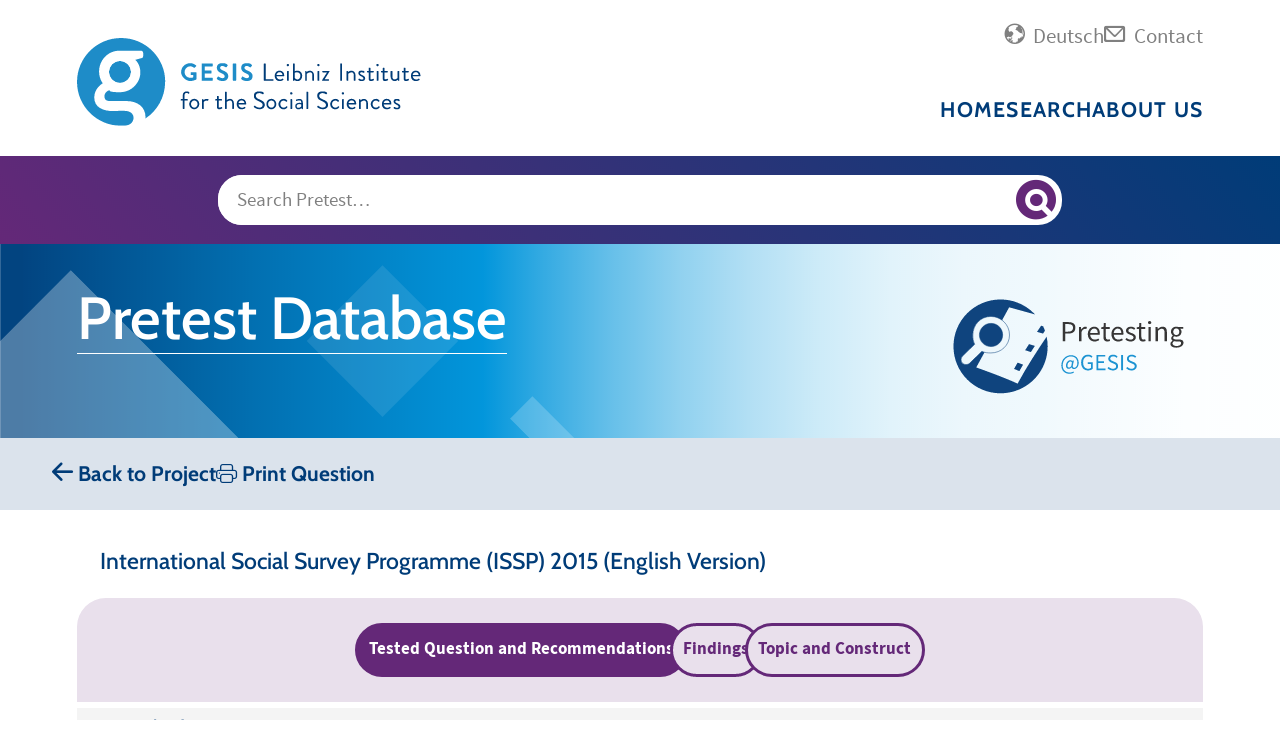

--- FILE ---
content_type: text/html;charset=UTF-8
request_url: https://pretest.gesis.org/frage/showFrage?frage=940&selectedProj=89&lang=en
body_size: 6034
content:




<!DOCTYPE html>
<html lang="en">
    <head>
        <meta http-equiv="Content-Type" content="text/html; charset=UTF-8">
        <meta http-equiv="X-UA-Compatible" content="IE=edge,chrome=1">
        <title>GESIS Pretest Database: Documentation Questions Details - International Social Survey Programme (ISSP) 2015 (English Version)</title>
        <link rel="shortcut icon" href="/static/gesis/img/favicon.ico" type="image/vnd.microsoft.icon" />
        <meta name="viewport" content="width=device-width, initial-scale=1"/>
        <meta name="description" content="The GESIS pretest database provides researchers access to findings of cognitive pretests conducted by the GESIS pretest lab. You can find, for example, the following information on a tested question: How do respondents understand the question or specific terms? Is the question understood in the way intended by the researcher? How easy or difficult is it to answer the question? The database can either be searched using the list of topics on the left or by using the search function."/>
        <meta name="google-site-verification" content="w8In4wD3P0wiGTa2lCf9BnH9lMfXQwzV90bZHlQhb5k"/>
        <link rel="canonical" href="https://pretest.gesis.org"/>
        <link rel="stylesheet" type="text/css" href="/static/gesis/gesis-web.css" media="all" />
        <link rel="stylesheet" href="/assets/application-cdb69d68af004cf8d15eef566329521b.css" />
        <script src="/static/gesis/gesis-web.js" defer></script>
        <script>
            var localHostName = 'https://pretest.gesis.org';
        </script>
        
	
	
		<!-- etracker tracklet 5.0 -->
		<script type="text/javascript">
			var urlProjekt = 'https://pretest.gesis.org/pretestProjekt/GESIS-Scholz-International-Social-Survey-Programme-%28ISSP%29-2015-%28English-Version%29';
			var et_pagename = "PRETEST%2FPROJEKTE%2FPROJEKT%2FFrage%2FEN%2F" + urlProjekt.substring(urlProjekt.indexOf("pretestProjekt/")) + "%2F";
			var et_areas    = "PRETEST%2FPROJEKTE%2FPROJEKT%2FFrage%2FEN%2F";
		</script>
		<script id="_etLoader" type="text/javascript" charset="UTF-8" data-block-cookies="true" data-secure-code="qPKGYV" src="//static.etracker.com/code/e.js"></script>
		<noscript><link rel="stylesheet" media="all" href="//www.etracker.de/cnt_css.php?et=qPKGYV&amp;v=4.0&amp;java=n&amp;et_easy=0&amp;et_pagename=PRETEST%2FPROJEKTE%2FPROJEKT%2FFrage%2FEN%2F&amp;et_areas=PRETEST%2FPROJEKTE%2FPROJEKT%2FFrage%2FEN%2F&amp;et_ilevel=0&amp;et_target=,0,0,0&amp;et_lpage=0&amp;et_trig=0&amp;et_se=0&amp;et_cust=0&amp;et_basket=&amp;et_url=&amp;et_tag=&amp;et_sub=&amp;et_organisation=&amp;et_demographic=" /></noscript>
		<!-- etracker tracklet 5.0 end -->
	
	<meta name="layout" content="main"/>

    </head>
    <body>
    
<header id="top" class="page-header microsite-header">
    <div class="logo-and-navigations">
        <div class="logo-and-navigations--inner">
            <div class="logo-wrapper">
                <a title="GESIS Leibniz Institute for the Social Sciences: Go to homepage"
                   rel="noopener noreferrer" href="https://www.gesis.org/home/" target="_blank">
                    <picture>
                        <img src="/static/gesis/img/logo_gesis_en.svg" height="37"
                             alt="Back to GESIS Homepage"/>
                    </picture>
                </a>
            </div>
            <div class="navigations-wrapper">
                <section class="desktop-only top-menu">
                    <nav class="gs_topnav" aria-label="Quick Links">
                        <ul class="list-group list-group-horizontal">
                            <li><a href="/view/changeLanguageText?logged=false&amp;actionname=showFrage&amp;controlName=frage&amp;lang=de&amp;langMode=en&amp;prID=89&amp;frID=940" class="changeLanguageLink" target="_self" title="Sprachenwechsel zu deutsch">
                                <span class="gesis-icon-gs-lang pe-1 text-disabled"></span><span class="d-md-inline"> Deutsch </span>
                            </a></li>
                            <li><a href="mailto:pretesting@gesis.org" target="_self" title="Contact">
                                <span class="gesis-icon-gs-contact pe-1"></span><span class="d-md-inline"> Contact </span>
                            </a></li>
                            
                        </ul>
                    </nav>
                </section>
                <nav class="gs_megamenu_nav row small" aria-labelledby="gs_mm_toggle_button-main">
                    <ul role="menu" id="gs_megamenu-main" class="gs_megamenu">
                        <li  >
                            <a role="menuitem" title="Home" href="/view/start?lang=en">Home</a>
                        </li>
                        <li  >
                            <a role="menuitem" title="Search" href="/view/search?lang=en">
                                Search
                            </a>
                        </li>
                        <li  >
                            <a role="menuitem" title="About us" href="/view/aboutus?lang=en">
                                About us</a>
                        </li>
                    </ul>
                    <section class="mobile-only top-menu"></section>
                    <div class="pretest-admin-menu mobile-only"></div>
                    <div class="pretest-sidebar mobile-only"></div>
                </nav>
                <button id="gs_mm_toggle_button-" class="gs_mm_toggle_button" aria-haspopup="true" aria-controls="gs_megamenu-" aria-label="Site navigation menu">
                    <span class="gesis-icon-list-view"></span>
                </button>
            </div>
        </div>
    </div>
    <div class="gesis-search-wrapper">
        <div class="col col-sm-10 col-md-9 col-lg-8 mx-auto" role="search" aria-label="GESIS Search">
            <div class="gs_search_facet hidden"><option value="Alles"></option></div>
            <div id="gs_gws_combobox" class="gs_combobox py-3 px-1" role="combobox" aria-expanded="false" aria-haspopup="listbox" aria-atomic="false" aria-live="assertive">
                <div class="gs-search-input-wrapper d-flex justify-content-between">
                    <div class="col clear-input-container">
                        <form action="/view/search?lang=en" method="POST" id="gs_searchform">
                            <input name="query" id="gs_searchterm" class="gs_searchterm clear-input" type="search" size="15"
                                   placeholder="Search Pretest…"
                                   aria-controls="gs_hitlist" aria-owns="gs_hitlist" aria-label="Suchanfrage">
                            <button id="clear-input-button" type="reset" aria-label="Clear search"
                                    title="Clear search"><i class="bi bi-x-lg"></i></button>
                        </form>
                    </div>
                    <button onclick="document.getElementById('gs_searchform').submit();" id="gs_search_toggle" class="gs_search_toggle col-1"
                            tabindex="-1" title="Show search results"
                            aria-label="Show search results"></button>
                </div>
                <div id="gs_hitlist" class="gs_hitlist position-absolute start-0 mt-3 w-100 bg-light" role="listbox" tabindex="-1" aria-hidden="true"></div>
            </div>
        </div>
    </div>
    <section class="page-banner microsite frame- frame-layout-0 has-bg-color" style="background-image: url(/static/gesis/img/microsite.svg)">
        <div class="page-banner--inner">
            <div class="title-and-logo">
                <span class="h1">
                    <a rel="noopener noreferrer" href="https://pretest.gesis.org/en">
                        Pretest Database
                    </a>
                </span>
                <div class="microsite-logo">
                    <a rel="noopener noreferrer" href="https://www.gesis.org/en/services/planning-studies-and-collecting-data/cognitive-pretesting"
                       target="_blank" title="to Pretest Database application">
                        <figure>
                            <img src="/assets/pretest_logo-0d021424742ce4e0a8f157552ec38085.svg" alt="Pretest Database" height="60" />
                        </figure>
                    </a>
                </div>
            </div>
        </div>
    </section>
    
        


    

<div class="main-nav-row pretest-admin-menu desktop-only">
    <div class="main-nav-row--inner">
        <nav class="gs_megamenu_nav row">
            <ul role="menu" class="gs_megamenu">
                
                    <li><a href="/pretestProjekt/goBackToProject?project=89&amp;prID=89&amp;lang=en&amp;selectedTab=2" title="Back to Project"><i class="gesis-icon-arrow-left-short"></i> Back to Project
                    </a></li>
                
                
                
                    <li><a href="/frage/generateLatexReport/940?project=89&amp;frage=940&amp;lang=en" title="Print Question"><i class="bi bi-printer"></i> Print Question
                    </a></li>
                
                
                
                
                

            </ul>
        </nav>
    </div>
</div>

    
</header>
    <main id="gs_main" class="gs_content ym-clearfix">
        <div class="frame frame-default frame-type-gesis-web-content-section frame-layout-0">
            
<section class="content-section frame-default frame-layout-0 has-bg-color">
	<div class="content-section--inner pretest-frage">
		
		
			
				<div class="row" >
					<header><h1 >International Social Survey
Programme (ISSP) 2015 (English Version)</h1></header>
				</div>
			
			<div class="tabs">
				<div role="tablist">
					<button type="button" role="tab" tabindex="0" aria-selected="true" aria-controls="tabcontent-testedQ" id="tab-testedQ" >
						Tested Question and Recommendations
					</button>
					<button type="button" role="tab" tabindex="0" aria-selected="false" aria-controls="tabcontent-findings" id="tab-findings" >
						Findings
					</button>
					<button type="button" role="tab" tabindex="0" aria-selected="false" aria-controls="tabcontent-topicConstruct" id="tab-topicConstruct" >
						Topic and Construct
					</button>
				</div>
				<div tabindex="0" role="tabpanel" id="tabcontent-testedQ" aria-labelledby="tab-testedQ" class="small" >
					<div class="row">
						
							<div class="col-sm-3"><h4>General Information:</h4></div>
							<div class="col-sm-9" ><strong>*Note: The item was tested in German. This is an English translation of the original German wording. The translation does not correspond exactly to the wording in the English ISSP source questionnaire.</strong></div>
						
						
						
							<div class="col-sm-3"><h4>Question Text:</h4></div>
							<div class="col-sm-9">
								<section ><section lang="en">Have you ever been professionally disadvantaged in the last five years, e.g. when applying for a job or in terms of pay or promotion? <br></section><i lang="de">[Sind Sie jemals in den letzten fünf Jahren beruflich benachteiligt worden, z.B. bei einer Bewerbung oder in Bezug auf Bezahlung oder Beförderung?]</i></section>
								
							</div>
						
						
							<div class="col-sm-3"><h4>Instruction:</h4></div>
							<div class="col-sm-9">
								<section ><section lang="en">(Only ONE cross possible!)</section> <i lang="de">[(Nur EIN Kreuz möglich!)]</i></section>
								
							</div>
						
						
							<div class="col-sm-3"><h4>Answer Categories:</h4></div>
							<div class="col-sm-9" >
								
									Yes<i> [Ja]</i><br>
								
									Nein<i> [No]</i><br>
								
									Don’t know<i> [Kann ich nicht sagen]</i><br>
								
								
							</div>
						
						
						
						
							<div class="col-sm-3"><h4>Recommendations:</h4></div>
							<div class="col-sm-9" >Question: No changes recommended. <br>Response options: No changes recommended.</div>
						
						
					</div>
				</div>
				<div tabindex="0" role="tabpanel" id="tabcontent-findings" aria-labelledby="tab-findings" class="small" hidden>
					<div class="row" >
						
						
						
							<div class="col-sm-3">
								<h4>
									Cognitive Techniques:
									<a rel="noopener noreferrer" class="gesis-icon-question-circle" target="_blank" title="Survey Instruments"
									   href='https://www.gesis.org/en/gesis-guides/gesis-survey-guides/instruments'>
									</a>
								</h4>

							</div>
							<div class="col-sm-9" >Think Aloud, General Probing, Comprehension Probing.</div>
						
						
							<div class="col-sm-3"><h4>Findings for Question:</h4></div>
							<div class="col-sm-9" ><p>A total of eight of the 15 test persons state that they have already been disadvantaged in the last five years, the remaining seven state that this was not the case. <br><br>By occupational disadvantage the test persons understand:</p>
<ul style="list-style-type: square; padding-left: 40px; padding-top: 10px; padding-bottom: 10px;">
<li>Disadvantage in terms of pay, i.e. less pay for the same work or no pay increases (9 mentions)</li>
<li>Disadvantage in filling vacancies/promotion, lack of opportunities for promotion (a total of 7 mentions, whereby two test persons (TP 14, 15) attribute this explicitly to age)</li>
<li>Discrimination in applications (4 mentions: two general nominations, one in relation to age and one in relation to a link between age and gender)</li>
<li>Disadvantage in terms of work tasks/task distribution (3 mentions)</li>
<li>Discrimination on personal grounds, such as lifestyle (1 mention)</li>
<li>Mobbing/discrimination based on gender/sexual orientation (1 mention)</li>
<li>Forced transfer (1 mention)</li>
</ul>
<p>As far as the definitions of occupational disadvantage are concerned, it is by and large no difference whether the test persons have experienced this themselves or not. While test persons who claim not to have been disadvantaged at work remain general in their answers regarding the reasons for application and promotion, those who do so refer to their own situation (due to age or due to a mixture of age and gender).<br><br>Three respondents point out that it is difficult to assess whether they have been disadvantaged when applying for jobs:</p>
<ul style="list-style-type: square; padding-left: 40px; padding-top: 10px; padding-bottom: 10px;">
<li><i>“Actually, I can't say, because how would I know on an application But I just had it recently that I applied and I was told that there are only two applicants and I was told that I was more qualified and likeable. In the end the other young man got the job. In this case I could just imagine that I am female, over 30 and I don't have a child yet, so they think that she will get pregnant in no time. And something must have disadvantaged me in this case.“</i> (TP 05)</li>
<li><i>“I would say yes. I was thinking about where I applied. It's just so hard to get turned down on an application. I think I would have brought the prerequisites with me, but unfortunately I got a rejection. Disadvantaged, I mean, people were looking to see who was suitable. But I think, maybe from the age, that might be.“</i> (TP 10)</li>
<li><i>“That's totally subjective. When applying for a job, for example, there is no feedback/no honest answer at all due to the legal regulations, so I don't know whether I was actually disadvantaged.“</i> (TP 14)</li>
</ul>
<p>A total of 14 test persons found the answer to the question "very easy" (6 TPs) or "rather easy" (8 TPs). Test person 04 found the answer "rather difficult", as "occupational disadvantage" is a very emotional topic for them.</p></div>
						
					</div>
				</div>
				<div tabindex="0" role="tabpanel" id="tabcontent-topicConstruct" aria-labelledby="tab-topicConstruct" class="small" hidden>
					<div class="row" >
						
							<div class="col-sm-3"><h4>Question Topic:</h4></div>
							<div class="col-sm-9">
								
									
										Job and career/ Job situation & professional activity
									
								
							</div>
						
						
							<div class="col-sm-3"><h4>Construct:</h4></div>
							<div class="col-sm-9" >Professional disadvantage</div>
						
						
					</div>
				</div>

			</div>
		
	</div>
</section>

        </div>
    </main>
    <input type="hidden" id="lang" name="lang" value="en" />
    <input type="hidden" id="prID" name="prID" value="89" />
    <input type="hidden" id="frID" name="frID" value="940" />
    <input type="hidden" id="currentTopicId" name="currentTopicId" value="" />
    <input type="hidden" id="currentMainTopicId" name="currentMainTopicId" value="" />
    <footer class="page-footer">
    <div class="page-footer--inner">
        <div class="contact-info standort-mannheim">
            <p><b>Location in Mannheim</b> <br> GESIS - Leibniz Institute for the Social Sciences <br> Square B6, 4-5 <br> 68159 Mannheim</p><p> Phone: <a href="tel:+4962112460">+49-(0)621-1246-0</a> <br> Fax: +49-(0)621-1246-100 </p>
        </div>
        <div class="contact-info standort-koeln">
            <p><b>Location in Cologne</b> <br> GESIS - Leibniz Institute for the Social Sciences <br> Unter Sachsenhausen 6-8 <br> 50667 Köln</p><p> Phone: <a href="tel:+49221476940">+49-(0)221-47694-0</a> <br> Fax: +49-(0)221-47694-199 </p>
        </div>
        <div class="social-media-icons">
            <a href="https://facebook.com/sharer/sharer.php?u=https%3A%2F%2Fpretest.gesis.org%2Fen"
               target="_blank" rel="noopener noreferrer" class="btn btn-facebook text-start" title="Share on Facebook">
                <i class="gesis-icon-facebook"></i>
            </a>
            <a href="https://x.com/intent/post?url=https%3A%2F%2Fpretest.gesis.org%2Fen&text=GESIS+Pretest+Database"
               target="_blank" rel="noopener noreferrer" class="btn btn-twitter text-start" title="Share on X">
                <i class="gesis-icon-twitter-x"></i>
            </a>
            <a href="https://www.linkedin.com/shareArticle?mini=true&url=https%3A%2F%2Fpretest.gesis.org%2Fen&title=GESIS+Pretest+Database"
               target="_blank" rel="noopener noreferrer" class="btn btn-linkedin text-start" title="Share on LinkedIn">
                <i class="gesis-icon-linkedin"></i>
            </a>
        </div>
        <div class="leibniz-logo-wrapper">
            <img src="/static/gesis/img/leibniz_logo_en_white.svg" height="37"
                 alt="GESIS is a Leibniz Association institute"/>
        </div>
        <nav class="footer">
            <a href="https://www.gesis.org/en/institute/imprint"> Imprint </a>
            <a href="https://www.gesis.org/en/institute/data-protection"> Data Protection </a>
        </nav>
    </div>
</footer>
    <script type="text/javascript" src="/assets/application-88eae445853172cd156fa222ba61469c.js" defer="defer"></script>
    </body>
</html>

--- FILE ---
content_type: text/css
request_url: https://pretest.gesis.org/static/gesis/gesis-web.css
body_size: 56931
content:
.lb-loader,.lightbox{text-align:center;line-height:0;position:absolute;left:0}body.lb-disable-scrolling{overflow:hidden}.lightboxOverlay{position:absolute;top:0;left:0;z-index:9999;background-color:#000;filter:alpha(Opacity=80);opacity:.8;display:none}.lightbox{width:100%;z-index:10000;font-weight:400;outline:0}.lightbox .lb-image{display:block;height:auto;max-width:inherit;max-height:none;border-radius:3px;border:4px solid #fff}.lightbox a img{border:none}.lb-outerContainer{position:relative;width:250px;height:250px;margin:0 auto;border-radius:4px;background-color:#fff}.lb-outerContainer:after{content:"";display:table;clear:both}.lb-loader{top:43%;height:25%;width:100%}.lb-cancel{display:block;width:32px;height:32px;margin:0 auto;background:url(../images/loading.gif) no-repeat}.lb-nav{position:absolute;top:0;left:0;height:100%;width:100%;z-index:10}.lb-container>.nav{left:0}.lb-nav a{outline:0;background-image:url([data-uri])}.lb-next,.lb-prev{height:100%;cursor:pointer;display:block}.lb-nav a.lb-prev{width:34%;left:0;float:left;background:url(../images/prev.png) left 48% no-repeat;filter:alpha(Opacity=0);opacity:0;-webkit-transition:opacity .6s;-moz-transition:opacity .6s;-o-transition:opacity .6s;transition:opacity .6s}.lb-nav a.lb-prev:hover{filter:alpha(Opacity=100);opacity:1}.lb-nav a.lb-next{width:64%;right:0;float:right;background:url(../images/next.png) right 48% no-repeat;filter:alpha(Opacity=0);opacity:0;-webkit-transition:opacity .6s;-moz-transition:opacity .6s;-o-transition:opacity .6s;transition:opacity .6s}.lb-nav a.lb-next:hover{filter:alpha(Opacity=100);opacity:1}.lb-dataContainer{margin:0 auto;padding-top:5px;width:100%;border-bottom-left-radius:4px;border-bottom-right-radius:4px}.lb-dataContainer:after{content:"";display:table;clear:both}.lb-data{padding:0 4px;color:#ccc}.lb-data .lb-details{width:85%;float:left;text-align:left;line-height:1.1em}.lb-data .lb-caption{font-size:13px;font-weight:700;line-height:1em}.lb-data .lb-caption a{color:#4ae}.lb-data .lb-number{display:block;clear:left;padding-bottom:1em;font-size:12px;color:#999}.lb-data .lb-close{display:block;float:right;width:30px;height:30px;background:url(../images/close.png) top right no-repeat;text-align:right;outline:0;filter:alpha(Opacity=70);opacity:.7;-webkit-transition:opacity .2s;-moz-transition:opacity .2s;-o-transition:opacity .2s;transition:opacity .2s}.lb-data .lb-close:hover{cursor:pointer;filter:alpha(Opacity=100);opacity:1}
:root{--gs--color--gs-darkblue: #003c78;--gs--color--gs-darkblue-transparent: rgba(0, 60, 120, 0.8);--gs--color--gs-lightblue: #1e8cc8;--gs--color--gs-pink: #d20064;--gs--color--gs-lightblue--14: #dfeff7;--gs--color--gs-darkblue--14: #dbe3ec;--gs--color--gs-berry: #642878;--gs--color--gs-turquoise: #64afaf;--gs--color--gs-orange: #f08741;--gs--color--gs-yellow: #fad205;--gs--color--gs-petrol: #006a82;--gs--color--gs-lightpink: #c873a0;--gs--color--gs-olive: #699e6e;--gs--color--gs-rust: #aa4137;--gs--color--gs-light: #ccc;--gs--color--gs-dark: black;--gs--color--gs-berry--14: #e9e0ec;--gs--color--gs-turquoise--14: #e9f4f4;--gs--color--gs-orange--14: #fdeee4;--gs--color--gs-yellow--14: #fff9db;--gs--color--gs-petrol--14: #dbeaed;--gs--color--gs-lightpink--14: #f7ebf2;--gs--color--gs-olive--14: #eaf1ea;--gs--color--gs-rust--14: #f3e4e2;--gs--color--gs-dark--14: #cdcdcd;--gs--color--gs-light--14: #f4f4f4;--gs--color--gs-berry--25: #D8C9DD;--gs--color--gs-turquoise--25: #D8EBEB;--gs--color--gs-orange--25: #FBE1CF;--gs--color--gs-yellow--25: #FEF4C0;--gs--color--gs-petrol--25: #BFDAE0;--gs--color--gs-lightpink--25: #F1DCE7;--gs--color--gs-olive--25: #D9E7DB;--gs--color--gs-rust--25: #EACFCD;--gs--color--gs-blue--8: #EBEFF4;--gs--color--gs-default-grey: #f4f4f4;--gs--color--gs-accent-grey: #cccccc;--gs--color--gs-dark-grey: #808080;--gs--color--gs-white: #ffffff;--gs--color--gs-black: #000000;--gs--color--gs-facet-1: #006A82;--gs--color--gs-facet-2: #F08741;--gs--color--gs-facet-3: #64AFAF;--gs--color--gs-facet-4: #FAD205;--gs--color--gs-facet-5: #C873A0;--gs--color--gs-facet-6: #AA4137;--gs--color--gs-facet-1-opacity-40: rgba(0, 106, 130, 0.2509803922);--gs--color--gs-facet-2-opacity-40: rgba(240, 135, 65, 0.2509803922);--gs--color--gs-facet-3-opacity-40: rgba(100, 175, 175, 0.2509803922);--gs--color--gs-facet-4-opacity-40: rgba(250, 210, 5, 0.2509803922);--gs--color--gs-facet-5-opacity-40: rgba(200, 115, 160, 0.2509803922);--gs--color--gs-facet-6-opacity-40: rgba(170, 65, 55, 0.2509803922)}.has-bg-color.gs-darkblue{background-color:var(--gs--color--gs-darkblue);color:#fff;--gs--button--color: #fff;--gs--button--hover-color: var(--gs--color--gs-darkblue);--gs--button--background-color: var(--gs--color--gs-darkblue);--gs--button--hover-background-color: #fff;--gs--link-underline--color: #fff;--gs--link-underline--hover-color: rgba(255, 255, 255, 0.5);--gs--headline--color: #fff;--gs--link-with-icon--color: #fff;--gs--link-with-icon--hover-color: var(--gs--color--gs-lightblue)}.has-text-color.gs-darkblue{color:var(--gs--color--gs-darkblue)}.has-bg-color.gs-darkblue-transparent{background-color:var(--gs--color--gs-darkblue-transparent)}.has-text-color.gs-darkblue-transparent{color:var(--gs--color--gs-darkblue-transparent)}.has-bg-color.gs-lightblue{background-color:var(--gs--color--gs-lightblue);color:#fff;--gs--button--color: #fff;--gs--button--hover-color: var(--gs--color--gs-lightblue);--gs--button--background-color: var(--gs--color--gs-lightblue);--gs--button--hover-background-color: #fff;--gs--link-underline--color: #fff;--gs--link-underline--hover-color: rgba(255, 255, 255, 0.5);--gs--headline--color: #fff;--gs--link-with-icon--color: #fff;--gs--link-with-icon--hover-color: var(--gs--color--gs-darkblue)}.has-text-color.gs-lightblue{color:var(--gs--color--gs-lightblue)}.has-bg-color.gs-pink{background-color:var(--gs--color--gs-pink)}.has-text-color.gs-pink{color:var(--gs--color--gs-pink)}.has-bg-color.gs-lightblue--14{background-color:var(--gs--color--gs-lightblue--14)}.has-text-color.gs-lightblue--14{color:var(--gs--color--gs-lightblue--14)}.has-bg-color.gs-darkblue--14{background-color:var(--gs--color--gs-darkblue--14)}.has-text-color.gs-darkblue--14{color:var(--gs--color--gs-darkblue--14)}.has-bg-color.gs-berry{background-color:var(--gs--color--gs-berry);color:#fff;--gs--button--color: #fff;--gs--button--hover-color: var(--gs--color--gs-berry);--gs--button--background-color: var(--gs--color--gs-berry);--gs--button--hover-background-color: #fff;--gs--link-underline--color: #fff;--gs--link-underline--hover-color: rgba(255, 255, 255, 0.5);--gs--headline--color: #fff;--gs--link-with-icon--color: #fff}.has-text-color.gs-berry{color:var(--gs--color--gs-berry)}.has-bg-color.gs-turquoise{background-color:var(--gs--color--gs-turquoise)}.has-text-color.gs-turquoise{color:var(--gs--color--gs-turquoise)}.has-bg-color.gs-orange{background-color:var(--gs--color--gs-orange);color:#fff;--gs--button--color: #fff;--gs--button--hover-color: var(--gs--color--gs-orange);--gs--button--background-color: var(--gs--color--gs-orange);--gs--button--hover-background-color: #fff;--gs--link-underline--color: #fff;--gs--link-underline--hover-color: rgba(255, 255, 255, 0.5);--gs--headline--color: #fff;--gs--link-with-icon--color: #fff}.has-text-color.gs-orange{color:var(--gs--color--gs-orange)}.has-bg-color.gs-yellow{background-color:var(--gs--color--gs-yellow)}.has-text-color.gs-yellow{color:var(--gs--color--gs-yellow)}.has-bg-color.gs-petrol{background-color:var(--gs--color--gs-petrol)}.has-text-color.gs-petrol{color:var(--gs--color--gs-petrol)}.has-bg-color.gs-lightpink{background-color:var(--gs--color--gs-lightpink)}.has-text-color.gs-lightpink{color:var(--gs--color--gs-lightpink)}.has-bg-color.gs-olive{background-color:var(--gs--color--gs-olive)}.has-text-color.gs-olive{color:var(--gs--color--gs-olive)}.has-bg-color.gs-rust{background-color:var(--gs--color--gs-rust)}.has-text-color.gs-rust{color:var(--gs--color--gs-rust)}.has-bg-color.gs-light{background-color:var(--gs--color--gs-light)}.has-text-color.gs-light{color:var(--gs--color--gs-light)}.has-bg-color.gs-dark{background-color:var(--gs--color--gs-dark)}.has-text-color.gs-dark{color:var(--gs--color--gs-dark)}.has-bg-color.gs-berry--14{background-color:var(--gs--color--gs-berry--14)}.has-text-color.gs-berry--14{color:var(--gs--color--gs-berry--14)}.has-bg-color.gs-turquoise--14{background-color:var(--gs--color--gs-turquoise--14)}.has-text-color.gs-turquoise--14{color:var(--gs--color--gs-turquoise--14)}.has-bg-color.gs-orange--14{background-color:var(--gs--color--gs-orange--14)}.has-text-color.gs-orange--14{color:var(--gs--color--gs-orange--14)}.has-bg-color.gs-yellow--14{background-color:var(--gs--color--gs-yellow--14)}.has-text-color.gs-yellow--14{color:var(--gs--color--gs-yellow--14)}.has-bg-color.gs-petrol--14{background-color:var(--gs--color--gs-petrol--14)}.has-text-color.gs-petrol--14{color:var(--gs--color--gs-petrol--14)}.has-bg-color.gs-lightpink--14{background-color:var(--gs--color--gs-lightpink--14)}.has-text-color.gs-lightpink--14{color:var(--gs--color--gs-lightpink--14)}.has-bg-color.gs-olive--14{background-color:var(--gs--color--gs-olive--14)}.has-text-color.gs-olive--14{color:var(--gs--color--gs-olive--14)}.has-bg-color.gs-rust--14{background-color:var(--gs--color--gs-rust--14)}.has-text-color.gs-rust--14{color:var(--gs--color--gs-rust--14)}.has-bg-color.gs-dark--14{background-color:var(--gs--color--gs-dark--14)}.has-text-color.gs-dark--14{color:var(--gs--color--gs-dark--14)}.has-bg-color.gs-light--14{background-color:var(--gs--color--gs-light--14)}.has-text-color.gs-light--14{color:var(--gs--color--gs-light--14)}.has-bg-color.gs-berry--25{background-color:var(--gs--color--gs-berry--25)}.has-text-color.gs-berry--25{color:var(--gs--color--gs-berry--25)}.has-bg-color.gs-turquoise--25{background-color:var(--gs--color--gs-turquoise--25)}.has-text-color.gs-turquoise--25{color:var(--gs--color--gs-turquoise--25)}.has-bg-color.gs-orange--25{background-color:var(--gs--color--gs-orange--25)}.has-text-color.gs-orange--25{color:var(--gs--color--gs-orange--25)}.has-bg-color.gs-yellow--25{background-color:var(--gs--color--gs-yellow--25)}.has-text-color.gs-yellow--25{color:var(--gs--color--gs-yellow--25)}.has-bg-color.gs-petrol--25{background-color:var(--gs--color--gs-petrol--25)}.has-text-color.gs-petrol--25{color:var(--gs--color--gs-petrol--25)}.has-bg-color.gs-lightpink--25{background-color:var(--gs--color--gs-lightpink--25)}.has-text-color.gs-lightpink--25{color:var(--gs--color--gs-lightpink--25)}.has-bg-color.gs-olive--25{background-color:var(--gs--color--gs-olive--25)}.has-text-color.gs-olive--25{color:var(--gs--color--gs-olive--25)}.has-bg-color.gs-rust--25{background-color:var(--gs--color--gs-rust--25)}.has-text-color.gs-rust--25{color:var(--gs--color--gs-rust--25)}.has-bg-color.gs-blue--8{background-color:var(--gs--color--gs-blue--8)}.has-text-color.gs-blue--8{color:var(--gs--color--gs-blue--8)}.has-bg-color.gs-default-grey{background-color:var(--gs--color--gs-default-grey)}.has-text-color.gs-default-grey{color:var(--gs--color--gs-default-grey)}.has-bg-color.gs-accent-grey{background-color:var(--gs--color--gs-accent-grey)}.has-text-color.gs-accent-grey{color:var(--gs--color--gs-accent-grey)}.has-bg-color.gs-dark-grey{background-color:var(--gs--color--gs-dark-grey)}.has-text-color.gs-dark-grey{color:var(--gs--color--gs-dark-grey)}.has-bg-color.gs-white{background-color:var(--gs--color--gs-white)}.has-text-color.gs-white{color:var(--gs--color--gs-white)}.has-bg-color.gs-black{background-color:var(--gs--color--gs-black)}.has-text-color.gs-black{color:var(--gs--color--gs-black)}.has-bg-color.gs-facet-1{background-color:var(--gs--color--gs-facet-1)}.has-text-color.gs-facet-1{color:var(--gs--color--gs-facet-1)}.has-bg-color.gs-facet-2{background-color:var(--gs--color--gs-facet-2)}.has-text-color.gs-facet-2{color:var(--gs--color--gs-facet-2)}.has-bg-color.gs-facet-3{background-color:var(--gs--color--gs-facet-3)}.has-text-color.gs-facet-3{color:var(--gs--color--gs-facet-3)}.has-bg-color.gs-facet-4{background-color:var(--gs--color--gs-facet-4)}.has-text-color.gs-facet-4{color:var(--gs--color--gs-facet-4)}.has-bg-color.gs-facet-5{background-color:var(--gs--color--gs-facet-5)}.has-text-color.gs-facet-5{color:var(--gs--color--gs-facet-5)}.has-bg-color.gs-facet-6{background-color:var(--gs--color--gs-facet-6)}.has-text-color.gs-facet-6{color:var(--gs--color--gs-facet-6)}.has-bg-color.gs-facet-1-opacity-40{background-color:var(--gs--color--gs-facet-1-opacity-40)}.has-text-color.gs-facet-1-opacity-40{color:var(--gs--color--gs-facet-1-opacity-40)}.has-bg-color.gs-facet-2-opacity-40{background-color:var(--gs--color--gs-facet-2-opacity-40)}.has-text-color.gs-facet-2-opacity-40{color:var(--gs--color--gs-facet-2-opacity-40)}.has-bg-color.gs-facet-3-opacity-40{background-color:var(--gs--color--gs-facet-3-opacity-40)}.has-text-color.gs-facet-3-opacity-40{color:var(--gs--color--gs-facet-3-opacity-40)}.has-bg-color.gs-facet-4-opacity-40{background-color:var(--gs--color--gs-facet-4-opacity-40)}.has-text-color.gs-facet-4-opacity-40{color:var(--gs--color--gs-facet-4-opacity-40)}.has-bg-color.gs-facet-5-opacity-40{background-color:var(--gs--color--gs-facet-5-opacity-40)}.has-text-color.gs-facet-5-opacity-40{color:var(--gs--color--gs-facet-5-opacity-40)}.has-bg-color.gs-facet-6-opacity-40{background-color:var(--gs--color--gs-facet-6-opacity-40)}.has-text-color.gs-facet-6-opacity-40{color:var(--gs--color--gs-facet-6-opacity-40)}:root{--gs--gradient--berry-to-darkblue: linear-gradient(50deg, var(--gs--color--gs-berry) 0%, var(--gs--color--gs-darkblue) 100%);--gs--gradient--berry-darkblue-to-lightblue: linear-gradient(50deg, rgb(102, 47, 116) 0%, rgb(0, 67, 136) 36%, rgb(0, 149, 219) 75%, rgb(0, 149, 219) 100%);--gs--gradient--darkblue-to-berry: linear-gradient(90deg, rgb(69, 46, 120) 0%, 33.4783%, rgb(100, 40, 120) 66.9565%, 83.4783%, rgb(98, 40, 120) 100%);--gs--gradient--berry-to-pink: linear-gradient(90deg, rgb(107, 37, 118) 0%, 36.5217%, rgb(160, 18, 109) 73.0435%, 86.5217%, rgb(171, 13, 106) 100%);--gs--gradient--darkblue: linear-gradient(90deg, rgb(29, 54, 120) 0%, 14.0164%, rgb(50, 50, 120) 28.0329%, 64.0164%, rgb(41, 89, 155) 100%);--gs--gradient--darkblue-to-lightblue: linear-gradient(90deg, rgb(0, 71, 140) 0%, 1.78204%, rgb(0, 75, 144) 3.56409%, 51.782%, rgb(0, 149, 219) 100%);--gs--gradient--testimonial: linear-gradient(17.23deg, #0095DB 0%, #004388 52%, #662F74 100%)}:root{--gs--space--side-space: 8.5rem;--gs--space--section-space-top: 4.8rem;--gs--space--section-space-top--bigger: 7.8rem;--gs--space--section-space-bottom: 4.8rem;--gs--space--section-space-bottom--bigger: 7.2rem;--gs--space--base: 1rem;--gs--space--third: calc(var(--gs--space--base) / 3);--gs--space--half: calc(var(--gs--space--base) / 2);--gs--space--one-and-half: calc(var(--gs--space--base) * 1.5);--gs--space--double: calc(var(--gs--space--base) * 2);--gs--space--tripple: calc(var(--gs--space--base) * 3);--gs--space--grid-gutter-width: 2.6rem;--gs--space--grid-gutter-height: 2.6rem;--gs--space--none: 0;--gs--space--extra-small: 1rem;--gs--space--small: calc(var(--gs--space--base) * 2);--gs--space--medium: calc(var(--gs--space--base) * 3);--gs--space--large: calc(var(--gs--space--base) * 4);--gs--space--extra-large: calc(var(--gs--space--base) * 5)}@media(max-width: 1600px){:root{--gs--space--side-space: 4rem}}@media(max-width: 992px){:root{--gs--space--side-space: 1.5rem}}@media(max-width: 576px){:root{--gs--space--side-space: 1.2rem}}.frame-space-before-side-space{margin-top:8.5rem}.frame-space-after-side-space{margin-bottom:8.5rem}.frame-space-before-section-space-top{margin-top:4.8rem}.frame-space-after-section-space-top{margin-bottom:4.8rem}.frame-space-before-section-space-top--bigger{margin-top:7.8rem}.frame-space-after-section-space-top--bigger{margin-bottom:7.8rem}.frame-space-before-section-space-bottom{margin-top:4.8rem}.frame-space-after-section-space-bottom{margin-bottom:4.8rem}.frame-space-before-section-space-bottom--bigger{margin-top:7.2rem}.frame-space-after-section-space-bottom--bigger{margin-bottom:7.2rem}.frame-space-before-base{margin-top:1rem}.frame-space-after-base{margin-bottom:1rem}.frame-space-before-third{margin-top:calc(var(--gs--space--base)/3)}.frame-space-after-third{margin-bottom:calc(var(--gs--space--base)/3)}.frame-space-before-half{margin-top:calc(var(--gs--space--base)/2)}.frame-space-after-half{margin-bottom:calc(var(--gs--space--base)/2)}.frame-space-before-one-and-half{margin-top:calc(var(--gs--space--base)*1.5)}.frame-space-after-one-and-half{margin-bottom:calc(var(--gs--space--base)*1.5)}.frame-space-before-double{margin-top:calc(var(--gs--space--base)*2)}.frame-space-after-double{margin-bottom:calc(var(--gs--space--base)*2)}.frame-space-before-tripple{margin-top:calc(var(--gs--space--base)*3)}.frame-space-after-tripple{margin-bottom:calc(var(--gs--space--base)*3)}.frame-space-before-grid-gutter-width{margin-top:2.6rem}.frame-space-after-grid-gutter-width{margin-bottom:2.6rem}.frame-space-before-grid-gutter-height{margin-top:2.6rem}.frame-space-after-grid-gutter-height{margin-bottom:2.6rem}.frame-space-before-none{margin-top:0}.frame-space-after-none{margin-bottom:0}.frame-space-before-extra-small{margin-top:1rem}.frame-space-after-extra-small{margin-bottom:1rem}.frame-space-before-small{margin-top:calc(var(--gs--space--base)*2)}.frame-space-after-small{margin-bottom:calc(var(--gs--space--base)*2)}.frame-space-before-medium{margin-top:calc(var(--gs--space--base)*3)}.frame-space-after-medium{margin-bottom:calc(var(--gs--space--base)*3)}.frame-space-before-large{margin-top:calc(var(--gs--space--base)*4)}.frame-space-after-large{margin-bottom:calc(var(--gs--space--base)*4)}.frame-space-before-extra-large{margin-top:calc(var(--gs--space--base)*5)}.frame-space-after-extra-large{margin-bottom:calc(var(--gs--space--base)*5)}:root{--gs--font-size--heading--primary: 3.1rem;--gs--font-size--heading--secondary: 2.1rem;--gs--font-size--heading--tertiary: 1.5rem;--gs--font-size--text--default: 1rem;--gs--font-size--text--cta-button: 1.5rem;--gs--font-size--text--functional-button: 1.5rem}@media(max-width: 1200px){:root{--gs--font-size--heading--primary: 2.4rem;--gs--font-size--heading--secondary: 1.7rem;--gs--font-size--heading--tertiary: 1.2rem}}@media(max-width: 768px){:root{--gs--font-size--heading--primary: 2.2rem}}:root{--gs--default-border-radius: 1.5rem;--gs--small-border-radius: 1rem;--gs--link-underline--color: var(--gs--color--gs-pink);--gs--link-underline--hover-color: rgba(210, 0, 100, 0.5);--gs--link-underline--hover-height: -10px;--gs--link-with-icon--color: var(--gs--color--gs-pink);--gs--link-with-icon--hover-color: var(--gs--color--gs-pink);--gs--button--color: var(--gs--color--gs-pink);--gs--button--hover-color: #fff;--gs--button--background-color: #fff;--gs--button--hover-background-color: var(--gs--color--gs-pink);--gs--logo-width: 350px;--gs--table--head-color: var(--gs--color--gs-lightblue);--gs--table--sort-indicator-size: 1.5rem;--gs--headline--color: var(--gs--color--gs-darkblue);--gs--card-shadow: 0px 4px 8px rgba(0, 0, 0, 0.16);--gs--news-card--thumbnail-height: 10rem;--gs--mobile-menu-submenu-trigger-size: 3rem}@media(max-width: 400px){:root{--gs--logo-width: 220px}}.remove-default-list-style{list-style-type:none;margin:0;padding:0}html,body{width:100%}html{font-family:"Source Sans Pro",sans-serif;font-size:1.2rem;-webkit-text-size-adjust:100%;text-rendering:optimizeLegibility;-webkit-font-smoothing:subpixel-antialiased;-moz-osx-font-smoothing:grayscale}@media(max-width: 576px){html{font-size:1rem;-webkit-hyphens:auto;hyphens:auto}}img{max-width:100%;height:auto}@media(max-width: 960px){.desktop-only{display:none}}.mobile-only{display:none !important}@media(max-width: 960px){.mobile-only{display:block !important}}@font-face{font-family:"gesis-icons";src:url("font/GesisIcons/fonts/gesis-icons.ttf?jey8vh") format("truetype"),url("font/GesisIcons/fonts/gesis-icons.woff?jey8vh") format("woff"),url("font/GesisIcons/fonts/gesis-icons.svg?jey8vh#gesis-icons") format("svg");font-weight:normal;font-style:normal;font-display:block}[class^=gesis-icon-],[class*=" gesis-icon-"]{font-family:"gesis-icons" !important;speak:never;font-style:normal;font-weight:normal;font-variant:normal;text-transform:none;line-height:1;-webkit-font-smoothing:antialiased;-moz-osx-font-smoothing:grayscale}.gesis-icon-appbardelete:before{content:"\e932"}.gesis-icon-gs-contact:before{content:"\e933"}.gesis-icon-gs-lang:before{content:"\e934"}.gesis-icon-gs-help:before{content:"\e935"}.gesis-icon-gs-rss:before{content:"\e936"}.gesis-icon-gs-phone:before{content:"\e937"}.gesis-icon-gs-vcard:before{content:"\e938"}.gesis-icon-gs-cv:before{content:"\e939"}.gesis-icon-gs-lockopen:before{content:"\e93a"}.gesis-icon-gs-refresh:before{content:"\e93b"}.gesis-icon-gs-newwindow:before{content:"\e93c"}.gesis-icon-gs-pagemultiple:before{content:"\e93d"}.gesis-icon-gs-link:before{content:"\e93e"}.gesis-icon-gs-lockclosed:before{content:"\e93f"}.gesis-icon-gs-information:before{content:"\e940"}.gesis-icon-gs-download:before{content:"\e941"}.gesis-icon-gs-graphline:before{content:"\e942"}.gesis-icon-gs-globewire:before{content:"\e943"}.gesis-icon-gs-filter:before{content:"\e944"}.gesis-icon-gs-close:before{content:"\e945"}.gesis-icon-gs-publication:before{content:"\e946"}.gesis-icon-gs-arrowup:before{content:"\e947"}.gesis-icon-gs-arrowdown:before{content:"\e948"}.gesis-icon-gs-tools:before{content:"\e949"}.gesis-icon-gs-questions-variables:before{content:"\e94a"}.gesis-icon-gs-library:before{content:"\e94b"}.gesis-icon-box-arrow-in:before{content:"\e931"}.gesis-icon-no-costs:before{content:"\e92e"}.gesis-icon-pin-angle-fill:before{content:"\e92f"}.gesis-icon-target:before{content:"\e930"}.gesis-icon-question-circle:before{content:"\e92a"}.gesis-icon-target-circle:before{content:"\e92b"}.gesis-icon-pin-circle:before{content:"\e92c"}.gesis-icon-no-costs-circle:before{content:"\e92d"}.gesis-icon-clipboard-check-circle:before{content:"\e924"}.gesis-icon-eye-circle:before{content:"\e925"}.gesis-icon-faq-circle:before{content:"\e926"}.gesis-icon-people-circle:before{content:"\e927"}.gesis-icon-question-catalog-circle:before{content:"\e928"}.gesis-icon-question-sheet-circle:before{content:"\e929"}.gesis-icon-grid-view:before{content:"\e922"}.gesis-icon-list-view:before{content:"\e923"}.gesis-icon-rss:before{content:"\e921"}.gesis-icon-checkmark:before{content:"\e920"}.gesis-icon-search:before{content:"\e91f"}.gesis-icon-close-x:before{content:"\e91e"}.gesis-icon-vcard-circle:before{content:"\e900"}.gesis-icon-person-circle:before{content:"\e901"}.gesis-icon-euro-circle:before{content:"\e902"}.gesis-icon-mail-circle:before{content:"\e903"}.gesis-icon-fax-circle:before{content:"\e904"}.gesis-icon-phone-circle:before{content:"\e905"}.gesis-icon-location-circle:before{content:"\e906"}.gesis-icon-calendar-arr-down:before{content:"\e907"}.gesis-icon-blogger:before{content:"\e908"}.gesis-icon-youtube:before{content:"\e909"}.gesis-icon-twitter-x:before{content:"\e90a"}.gesis-icon-mastodon:before{content:"\e90b"}.gesis-icon-linkedin:before{content:"\e90c"}.gesis-icon-instagram:before{content:"\e90d"}.gesis-icon-facebook:before{content:"\e90e"}.gesis-icon-question:before{content:"\e90f"}.gesis-icon-person-fill:before{content:"\e910"}.gesis-icon-currency-euro:before{content:"\e911"}.gesis-icon-files:before{content:"\e912"}.gesis-icon-database:before{content:"\e913"}.gesis-icon-ui-checks:before{content:"\e914"}.gesis-icon-bookmark-fill:before{content:"\e915"}.gesis-icon-download:before{content:"\e916"}.gesis-icon-chat-left-quote-fill:before{content:"\e917"}.gesis-icon-caret-down-fill:before{content:"\e918"}.gesis-icon-caret-up-fill:before{content:"\e919"}.gesis-icon-arrow-down-short:before{content:"\e91a"}.gesis-icon-arrow-up-short:before{content:"\e91b"}.gesis-icon-arrow-left-short:before{content:"\e91c"}.gesis-icon-arrow-right-short:before{content:"\e91d"}@font-face{font-family:"Brandon Grotesque";src:url("font/BrandonGrotesque/BrandonGrotesque-Medium.woff") format("woff"),url("font/BrandonGrotesque/BrandonGrotesque-Medium.woff2") format("woff2");font-weight:500;font-style:normal;font-display:swap}@font-face{font-family:"Brandon Grotesque";src:url("font/BrandonGrotesque/BrandonGrotesque-Bold.woff") format("woff"),url("font/BrandonGrotesque/BrandonGrotesque-Bold.woff2") format("woff2");font-weight:bold;font-style:normal;font-display:swap}@font-face{font-family:"Source Sans Pro";src:url("font/SourceSansPro/SourceSansPro-Regular.woff") format("woff"),url("font/SourceSansPro/SourceSansPro-Regular.woff2") format("woff2");font-weight:normal;font-style:normal;font-display:swap}@font-face{font-family:"Source Sans Pro";src:url("font/SourceSansPro/SourceSansPro-Italic.woff") format("woff"),url("font/SourceSansPro/SourceSansPro-Italic.woff2") format("woff2");font-weight:normal;font-style:italic;font-display:swap}@font-face{font-family:"Source Sans Pro";src:url("font/SourceSansPro/SourceSansPro-Bold.woff") format("woff"),url("font/SourceSansPro/SourceSansPro-Bold.woff2") format("woff2");font-weight:bold;font-style:normal;font-display:swap}@font-face{font-family:"Source Sans Pro";src:url("font/SourceSansPro/SourceSansPro-Bold-Italic.woff") format("woff"),url("font/SourceSansPro/SourceSansPro-Bold-Italic.woff2") format("woff2");font-weight:bold;font-style:italic;font-display:swap}@font-face{font-family:"Cabin";src:url("font/Cabin/Cabin-Regular.ttf") format("truetype");font-weight:normal;font-style:normal;font-display:swap}@font-face{font-family:"Cabin";src:url("font/Cabin/Cabin-Medium.ttf") format("truetype");font-weight:500;font-style:normal;font-display:swap}@font-face{font-family:"Cabin";src:url("font/Cabin/Cabin-SemiBold.ttf") format("truetype");font-weight:600;font-style:normal;font-display:swap}@font-face{font-family:"Cabin";src:url("font/Cabin/Cabin-Bold.ttf") format("truetype");font-weight:bold;font-style:normal;font-display:swap}.frame-type-gesis-web-2col>.row,.frame-type-gesis-web-3col>.row,.frame-type-gesis-web-2col-1third2thirds>.row,.frame-type-gesis-web-2col-2thirds-with-menu>.row,.is-newsbox .gesis-contentbox--content>.row{--bs-gutter-y: var(--gs--space--grid-gutter-height)}:root,[data-bs-theme=light]{--bs-blue: #0d6efd;--bs-indigo: #6610f2;--bs-purple: #6f42c1;--bs-pink: #d63384;--bs-red: #dc3545;--bs-orange: #fd7e14;--bs-yellow: #ffc107;--bs-green: #198754;--bs-teal: #20c997;--bs-cyan: #0dcaf0;--bs-black: #000;--bs-white: #fff;--bs-gray: #6c757d;--bs-gray-dark: #343a40;--bs-gray-100: #f8f9fa;--bs-gray-200: #e9ecef;--bs-gray-300: #dee2e6;--bs-gray-400: #ced4da;--bs-gray-500: #adb5bd;--bs-gray-600: #6c757d;--bs-gray-700: #495057;--bs-gray-800: #343a40;--bs-gray-900: #212529;--bs-primary: #0d6efd;--bs-secondary: #6c757d;--bs-success: #198754;--bs-info: #0dcaf0;--bs-warning: #ffc107;--bs-danger: #dc3545;--bs-light: #f8f9fa;--bs-dark: #212529;--bs-primary-rgb: 13, 110, 253;--bs-secondary-rgb: 108, 117, 125;--bs-success-rgb: 25, 135, 84;--bs-info-rgb: 13, 202, 240;--bs-warning-rgb: 255, 193, 7;--bs-danger-rgb: 220, 53, 69;--bs-light-rgb: 248, 249, 250;--bs-dark-rgb: 33, 37, 41;--bs-primary-text-emphasis: #052c65;--bs-secondary-text-emphasis: #2b2f32;--bs-success-text-emphasis: #0a3622;--bs-info-text-emphasis: #055160;--bs-warning-text-emphasis: #664d03;--bs-danger-text-emphasis: #58151c;--bs-light-text-emphasis: #495057;--bs-dark-text-emphasis: #495057;--bs-primary-bg-subtle: #cfe2ff;--bs-secondary-bg-subtle: #e2e3e5;--bs-success-bg-subtle: #d1e7dd;--bs-info-bg-subtle: #cff4fc;--bs-warning-bg-subtle: #fff3cd;--bs-danger-bg-subtle: #f8d7da;--bs-light-bg-subtle: #fcfcfd;--bs-dark-bg-subtle: #ced4da;--bs-primary-border-subtle: #9ec5fe;--bs-secondary-border-subtle: #c4c8cb;--bs-success-border-subtle: #a3cfbb;--bs-info-border-subtle: #9eeaf9;--bs-warning-border-subtle: #ffe69c;--bs-danger-border-subtle: #f1aeb5;--bs-light-border-subtle: #e9ecef;--bs-dark-border-subtle: #adb5bd;--bs-white-rgb: 255, 255, 255;--bs-black-rgb: 0, 0, 0;--bs-font-sans-serif: "Source Sans Pro", sans-serif;--bs-font-monospace: SFMono-Regular, Menlo, Monaco, Consolas, "Liberation Mono", "Courier New", monospace;--bs-gradient: linear-gradient(180deg, rgba(255, 255, 255, 0.15), rgba(255, 255, 255, 0));--bs-body-font-family: var(--bs-font-sans-serif);--bs-body-font-size:1rem;--bs-body-font-weight: 400;--bs-body-line-height: 1.6;--bs-body-color: #000;--bs-body-color-rgb: 0, 0, 0;--bs-body-bg: #fff;--bs-body-bg-rgb: 255, 255, 255;--bs-emphasis-color: #000;--bs-emphasis-color-rgb: 0, 0, 0;--bs-secondary-color: rgba(0, 0, 0, 0.75);--bs-secondary-color-rgb: 0, 0, 0;--bs-secondary-bg: #e9ecef;--bs-secondary-bg-rgb: 233, 236, 239;--bs-tertiary-color: rgba(0, 0, 0, 0.5);--bs-tertiary-color-rgb: 0, 0, 0;--bs-tertiary-bg: #f8f9fa;--bs-tertiary-bg-rgb: 248, 249, 250;--bs-heading-color: inherit;--bs-link-color: #0d6efd;--bs-link-color-rgb: 13, 110, 253;--bs-link-decoration: underline;--bs-link-hover-color: #0a58ca;--bs-link-hover-color-rgb: 10, 88, 202;--bs-code-color: #d63384;--bs-highlight-color: #000;--bs-highlight-bg: #fff3cd;--bs-border-width: 1px;--bs-border-style: solid;--bs-border-color: #dee2e6;--bs-border-color-translucent: rgba(0, 0, 0, 0.175);--bs-border-radius: 0.375rem;--bs-border-radius-sm: 0.25rem;--bs-border-radius-lg: 0.5rem;--bs-border-radius-xl: 1rem;--bs-border-radius-xxl: 2rem;--bs-border-radius-2xl: var(--bs-border-radius-xxl);--bs-border-radius-pill: 50rem;--bs-box-shadow: 0 0.5rem 1rem rgba(0, 0, 0, 0.15);--bs-box-shadow-sm: 0 0.125rem 0.25rem rgba(0, 0, 0, 0.075);--bs-box-shadow-lg: 0 1rem 3rem rgba(0, 0, 0, 0.175);--bs-box-shadow-inset: inset 0 1px 2px rgba(0, 0, 0, 0.075);--bs-focus-ring-width: 0.25rem;--bs-focus-ring-opacity: 0.25;--bs-focus-ring-color: rgba(13, 110, 253, 0.25);--bs-form-valid-color: #198754;--bs-form-valid-border-color: #198754;--bs-form-invalid-color: #dc3545;--bs-form-invalid-border-color: #dc3545}*,*::before,*::after{box-sizing:border-box}@media(prefers-reduced-motion: no-preference){:root{scroll-behavior:smooth}}body{margin:0;font-family:var(--bs-body-font-family);font-size:var(--bs-body-font-size);font-weight:var(--bs-body-font-weight);line-height:var(--bs-body-line-height);color:var(--bs-body-color);text-align:var(--bs-body-text-align);background-color:var(--bs-body-bg);-webkit-text-size-adjust:100%;-webkit-tap-highlight-color:rgba(0,0,0,0)}hr{margin:1rem 0;color:inherit;border:0;border-top:var(--bs-border-width) solid;opacity:.25}h6,.h6,h5,.h5,h4,.h4,h3,.h3,h2,.h2,h1,.h1{margin-top:0;margin-bottom:.5rem;font-weight:bold;line-height:1.2;color:var(--bs-heading-color)}h1,.h1{font-size:var(--gs--font-size--heading--primary)}h2,.h2{font-size:var(--gs--font-size--heading--secondary)}h3,.h3{font-size:var(--gs--font-size--heading--tertiary)}h4,.h4{font-size:var(--gs--font-size--text--default)}h5,.h5{font-size:var(--gs--font-size--text--default)}h6,.h6{font-size:1rem}p{margin-top:0;margin-bottom:1rem}abbr[title]{-webkit-text-decoration:underline dotted;text-decoration:underline dotted;cursor:help;-webkit-text-decoration-skip-ink:none;text-decoration-skip-ink:none}address{margin-bottom:1rem;font-style:normal;line-height:inherit}ol,ul{padding-left:2rem}ol,ul,dl{margin-top:0;margin-bottom:1rem}ol ol,ul ul,ol ul,ul ol{margin-bottom:0}dt{font-weight:700}dd{margin-bottom:.5rem;margin-left:0}blockquote{margin:0 0 1rem}b,strong{font-weight:bolder}small,.small{font-size:0.875em}mark,.mark{padding:.1875em;color:var(--bs-highlight-color);background-color:var(--bs-highlight-bg)}sub,sup{position:relative;font-size:0.75em;line-height:0;vertical-align:baseline}sub{bottom:-0.25em}sup{top:-0.5em}a{color:rgba(var(--bs-link-color-rgb), var(--bs-link-opacity, 1));text-decoration:underline}a:hover{--bs-link-color-rgb: var(--bs-link-hover-color-rgb)}a:not([href]):not([class]),a:not([href]):not([class]):hover{color:inherit;text-decoration:none}pre,code,kbd,samp{font-family:var(--bs-font-monospace);font-size:1em}pre{display:block;margin-top:0;margin-bottom:1rem;overflow:auto;font-size:0.875em}pre code{font-size:inherit;color:inherit;word-break:normal}code{font-size:0.875em;color:var(--bs-code-color);word-wrap:break-word}a>code{color:inherit}kbd{padding:.1875rem .375rem;font-size:0.875em;color:var(--bs-body-bg);background-color:var(--bs-body-color);border-radius:.25rem}kbd kbd{padding:0;font-size:1em}figure{margin:0 0 1rem}img,svg{vertical-align:middle}table{caption-side:bottom;border-collapse:collapse}caption{padding-top:.5rem;padding-bottom:.5rem;color:var(--bs-secondary-color);text-align:left}th{text-align:inherit;text-align:-webkit-match-parent}thead,tbody,tfoot,tr,td,th{border-color:inherit;border-style:solid;border-width:0}label{display:inline-block}button{border-radius:0}button:focus:not(:focus-visible){outline:0}input,button,select,optgroup,textarea{margin:0;font-family:inherit;font-size:inherit;line-height:inherit}button,select{text-transform:none}[role=button]{cursor:pointer}select{word-wrap:normal}select:disabled{opacity:1}[list]:not([type=date]):not([type=datetime-local]):not([type=month]):not([type=week]):not([type=time])::-webkit-calendar-picker-indicator{display:none !important}button,[type=button],[type=reset],[type=submit]{-webkit-appearance:button}button:not(:disabled),[type=button]:not(:disabled),[type=reset]:not(:disabled),[type=submit]:not(:disabled){cursor:pointer}::-moz-focus-inner{padding:0;border-style:none}textarea{resize:vertical}fieldset{min-width:0;padding:0;margin:0;border:0}legend{float:left;width:100%;padding:0;margin-bottom:.5rem;font-size:calc(1.275rem + 0.3vw);line-height:inherit}@media(min-width: 1200px){legend{font-size:1.5rem}}legend+*{clear:left}::-webkit-datetime-edit-fields-wrapper,::-webkit-datetime-edit-text,::-webkit-datetime-edit-minute,::-webkit-datetime-edit-hour-field,::-webkit-datetime-edit-day-field,::-webkit-datetime-edit-month-field,::-webkit-datetime-edit-year-field{padding:0}::-webkit-inner-spin-button{height:auto}[type=search]{-webkit-appearance:textfield;outline-offset:-2px}::-webkit-search-decoration{-webkit-appearance:none}::-webkit-color-swatch-wrapper{padding:0}::file-selector-button{font:inherit;-webkit-appearance:button}output{display:inline-block}iframe{border:0}summary{display:list-item;cursor:pointer}progress{vertical-align:baseline}[hidden]{display:none !important}.lead{font-size:1.25rem;font-weight:300}.display-1{font-size:calc(1.625rem + 4.5vw);font-weight:300;line-height:1.2}@media(min-width: 1200px){.display-1{font-size:5rem}}.display-2{font-size:calc(1.575rem + 3.9vw);font-weight:300;line-height:1.2}@media(min-width: 1200px){.display-2{font-size:4.5rem}}.display-3{font-size:calc(1.525rem + 3.3vw);font-weight:300;line-height:1.2}@media(min-width: 1200px){.display-3{font-size:4rem}}.display-4{font-size:calc(1.475rem + 2.7vw);font-weight:300;line-height:1.2}@media(min-width: 1200px){.display-4{font-size:3.5rem}}.display-5{font-size:calc(1.425rem + 2.1vw);font-weight:300;line-height:1.2}@media(min-width: 1200px){.display-5{font-size:3rem}}.display-6{font-size:calc(1.375rem + 1.5vw);font-weight:300;line-height:1.2}@media(min-width: 1200px){.display-6{font-size:2.5rem}}.list-unstyled{padding-left:0;list-style:none}.list-inline{padding-left:0;list-style:none}.list-inline-item{display:inline-block}.list-inline-item:not(:last-child){margin-right:.5rem}.initialism{font-size:0.875em;text-transform:uppercase}.blockquote{margin-bottom:1rem;font-size:1.25rem}.blockquote>:last-child{margin-bottom:0}.blockquote-footer{margin-top:-1rem;margin-bottom:1rem;font-size:0.875em;color:#6c757d}.blockquote-footer::before{content:"— "}.img-fluid{max-width:100%;height:auto}.img-thumbnail{padding:.25rem;background-color:var(--bs-body-bg);border:var(--bs-border-width) solid var(--bs-border-color);border-radius:var(--bs-border-radius);max-width:100%;height:auto}.figure{display:inline-block}.figure-img{margin-bottom:.5rem;line-height:1}.figure-caption{font-size:0.875em;color:var(--bs-secondary-color)}.container,.container-fluid,.container-xl,.container-lg,.container-md,.container-sm{--bs-gutter-x: var(--gs--space--grid-gutter-width);--bs-gutter-y: 0;width:100%;padding-right:calc(var(--bs-gutter-x)*.5);padding-left:calc(var(--bs-gutter-x)*.5);margin-right:auto;margin-left:auto}@media(min-width: 576px){.container-sm,.container{max-width:540px}}@media(min-width: 768px){.container-md,.container-sm,.container{max-width:720px}}@media(min-width: 992px){.container-lg,.container-md,.container-sm,.container{max-width:960px}}@media(min-width: 1200px){.container-xl,.container-lg,.container-md,.container-sm,.container{max-width:1140px}}:root{--bs-breakpoint-xs: 0;--bs-breakpoint-sm: 576px;--bs-breakpoint-md: 768px;--bs-breakpoint-lg: 992px;--bs-breakpoint-xl: 1200px}.row{--bs-gutter-x: var(--gs--space--grid-gutter-width);--bs-gutter-y: 0;display:flex;flex-wrap:wrap;margin-top:calc(-1*var(--bs-gutter-y));margin-right:calc(-0.5*var(--bs-gutter-x));margin-left:calc(-0.5*var(--bs-gutter-x))}.row>*{flex-shrink:0;width:100%;max-width:100%;padding-right:calc(var(--bs-gutter-x)*.5);padding-left:calc(var(--bs-gutter-x)*.5);margin-top:var(--bs-gutter-y)}.grid{display:grid;grid-template-rows:repeat(var(--bs-rows, 1), 1fr);grid-template-columns:repeat(var(--bs-columns, 12), 1fr);gap:var(--bs-gap, var(--gs--space--grid-gutter-width))}.grid .g-col-1{grid-column:auto/span 1}.grid .g-col-2{grid-column:auto/span 2}.grid .g-col-3{grid-column:auto/span 3}.grid .g-col-4{grid-column:auto/span 4}.grid .g-col-5{grid-column:auto/span 5}.grid .g-col-6{grid-column:auto/span 6}.grid .g-col-7{grid-column:auto/span 7}.grid .g-col-8{grid-column:auto/span 8}.grid .g-col-9{grid-column:auto/span 9}.grid .g-col-10{grid-column:auto/span 10}.grid .g-col-11{grid-column:auto/span 11}.grid .g-col-12{grid-column:auto/span 12}.grid .g-start-1{grid-column-start:1}.grid .g-start-2{grid-column-start:2}.grid .g-start-3{grid-column-start:3}.grid .g-start-4{grid-column-start:4}.grid .g-start-5{grid-column-start:5}.grid .g-start-6{grid-column-start:6}.grid .g-start-7{grid-column-start:7}.grid .g-start-8{grid-column-start:8}.grid .g-start-9{grid-column-start:9}.grid .g-start-10{grid-column-start:10}.grid .g-start-11{grid-column-start:11}@media(min-width: 576px){.grid .g-col-sm-1{grid-column:auto/span 1}.grid .g-col-sm-2{grid-column:auto/span 2}.grid .g-col-sm-3{grid-column:auto/span 3}.grid .g-col-sm-4{grid-column:auto/span 4}.grid .g-col-sm-5{grid-column:auto/span 5}.grid .g-col-sm-6{grid-column:auto/span 6}.grid .g-col-sm-7{grid-column:auto/span 7}.grid .g-col-sm-8{grid-column:auto/span 8}.grid .g-col-sm-9{grid-column:auto/span 9}.grid .g-col-sm-10{grid-column:auto/span 10}.grid .g-col-sm-11{grid-column:auto/span 11}.grid .g-col-sm-12{grid-column:auto/span 12}.grid .g-start-sm-1{grid-column-start:1}.grid .g-start-sm-2{grid-column-start:2}.grid .g-start-sm-3{grid-column-start:3}.grid .g-start-sm-4{grid-column-start:4}.grid .g-start-sm-5{grid-column-start:5}.grid .g-start-sm-6{grid-column-start:6}.grid .g-start-sm-7{grid-column-start:7}.grid .g-start-sm-8{grid-column-start:8}.grid .g-start-sm-9{grid-column-start:9}.grid .g-start-sm-10{grid-column-start:10}.grid .g-start-sm-11{grid-column-start:11}}@media(min-width: 768px){.grid .g-col-md-1{grid-column:auto/span 1}.grid .g-col-md-2{grid-column:auto/span 2}.grid .g-col-md-3{grid-column:auto/span 3}.grid .g-col-md-4{grid-column:auto/span 4}.grid .g-col-md-5{grid-column:auto/span 5}.grid .g-col-md-6{grid-column:auto/span 6}.grid .g-col-md-7{grid-column:auto/span 7}.grid .g-col-md-8{grid-column:auto/span 8}.grid .g-col-md-9{grid-column:auto/span 9}.grid .g-col-md-10{grid-column:auto/span 10}.grid .g-col-md-11{grid-column:auto/span 11}.grid .g-col-md-12{grid-column:auto/span 12}.grid .g-start-md-1{grid-column-start:1}.grid .g-start-md-2{grid-column-start:2}.grid .g-start-md-3{grid-column-start:3}.grid .g-start-md-4{grid-column-start:4}.grid .g-start-md-5{grid-column-start:5}.grid .g-start-md-6{grid-column-start:6}.grid .g-start-md-7{grid-column-start:7}.grid .g-start-md-8{grid-column-start:8}.grid .g-start-md-9{grid-column-start:9}.grid .g-start-md-10{grid-column-start:10}.grid .g-start-md-11{grid-column-start:11}}@media(min-width: 992px){.grid .g-col-lg-1{grid-column:auto/span 1}.grid .g-col-lg-2{grid-column:auto/span 2}.grid .g-col-lg-3{grid-column:auto/span 3}.grid .g-col-lg-4{grid-column:auto/span 4}.grid .g-col-lg-5{grid-column:auto/span 5}.grid .g-col-lg-6{grid-column:auto/span 6}.grid .g-col-lg-7{grid-column:auto/span 7}.grid .g-col-lg-8{grid-column:auto/span 8}.grid .g-col-lg-9{grid-column:auto/span 9}.grid .g-col-lg-10{grid-column:auto/span 10}.grid .g-col-lg-11{grid-column:auto/span 11}.grid .g-col-lg-12{grid-column:auto/span 12}.grid .g-start-lg-1{grid-column-start:1}.grid .g-start-lg-2{grid-column-start:2}.grid .g-start-lg-3{grid-column-start:3}.grid .g-start-lg-4{grid-column-start:4}.grid .g-start-lg-5{grid-column-start:5}.grid .g-start-lg-6{grid-column-start:6}.grid .g-start-lg-7{grid-column-start:7}.grid .g-start-lg-8{grid-column-start:8}.grid .g-start-lg-9{grid-column-start:9}.grid .g-start-lg-10{grid-column-start:10}.grid .g-start-lg-11{grid-column-start:11}}@media(min-width: 1200px){.grid .g-col-xl-1{grid-column:auto/span 1}.grid .g-col-xl-2{grid-column:auto/span 2}.grid .g-col-xl-3{grid-column:auto/span 3}.grid .g-col-xl-4{grid-column:auto/span 4}.grid .g-col-xl-5{grid-column:auto/span 5}.grid .g-col-xl-6{grid-column:auto/span 6}.grid .g-col-xl-7{grid-column:auto/span 7}.grid .g-col-xl-8{grid-column:auto/span 8}.grid .g-col-xl-9{grid-column:auto/span 9}.grid .g-col-xl-10{grid-column:auto/span 10}.grid .g-col-xl-11{grid-column:auto/span 11}.grid .g-col-xl-12{grid-column:auto/span 12}.grid .g-start-xl-1{grid-column-start:1}.grid .g-start-xl-2{grid-column-start:2}.grid .g-start-xl-3{grid-column-start:3}.grid .g-start-xl-4{grid-column-start:4}.grid .g-start-xl-5{grid-column-start:5}.grid .g-start-xl-6{grid-column-start:6}.grid .g-start-xl-7{grid-column-start:7}.grid .g-start-xl-8{grid-column-start:8}.grid .g-start-xl-9{grid-column-start:9}.grid .g-start-xl-10{grid-column-start:10}.grid .g-start-xl-11{grid-column-start:11}}.col{flex:1 0 0%}.row-cols-auto>*{flex:0 0 auto;width:auto}.row-cols-1>*{flex:0 0 auto;width:100%}.row-cols-2>*{flex:0 0 auto;width:50%}.row-cols-3>*{flex:0 0 auto;width:33.33333333%}.row-cols-4>*{flex:0 0 auto;width:25%}.row-cols-5>*{flex:0 0 auto;width:20%}.row-cols-6>*{flex:0 0 auto;width:16.66666667%}.col-auto{flex:0 0 auto;width:auto}.col-1{flex:0 0 auto;width:8.33333333%}.col-2{flex:0 0 auto;width:16.66666667%}.col-3{flex:0 0 auto;width:25%}.col-4{flex:0 0 auto;width:33.33333333%}.col-5{flex:0 0 auto;width:41.66666667%}.col-6{flex:0 0 auto;width:50%}.col-7{flex:0 0 auto;width:58.33333333%}.col-8{flex:0 0 auto;width:66.66666667%}.col-9{flex:0 0 auto;width:75%}.col-10{flex:0 0 auto;width:83.33333333%}.col-11{flex:0 0 auto;width:91.66666667%}.col-12{flex:0 0 auto;width:100%}.offset-1{margin-left:8.33333333%}.offset-2{margin-left:16.66666667%}.offset-3{margin-left:25%}.offset-4{margin-left:33.33333333%}.offset-5{margin-left:41.66666667%}.offset-6{margin-left:50%}.offset-7{margin-left:58.33333333%}.offset-8{margin-left:66.66666667%}.offset-9{margin-left:75%}.offset-10{margin-left:83.33333333%}.offset-11{margin-left:91.66666667%}.g-0,.gx-0{--bs-gutter-x: 0}.g-0,.gy-0{--bs-gutter-y: 0}.g-1,.gx-1{--bs-gutter-x: 0.25rem}.g-1,.gy-1{--bs-gutter-y: 0.25rem}.g-2,.gx-2{--bs-gutter-x: 0.5rem}.g-2,.gy-2{--bs-gutter-y: 0.5rem}.g-3,.gx-3{--bs-gutter-x: 1rem}.g-3,.gy-3{--bs-gutter-y: 1rem}.g-4,.gx-4{--bs-gutter-x: 1.5rem}.g-4,.gy-4{--bs-gutter-y: 1.5rem}.g-5,.gx-5{--bs-gutter-x: 3rem}.g-5,.gy-5{--bs-gutter-y: 3rem}@media(min-width: 576px){.col-sm{flex:1 0 0%}.row-cols-sm-auto>*{flex:0 0 auto;width:auto}.row-cols-sm-1>*{flex:0 0 auto;width:100%}.row-cols-sm-2>*{flex:0 0 auto;width:50%}.row-cols-sm-3>*{flex:0 0 auto;width:33.33333333%}.row-cols-sm-4>*{flex:0 0 auto;width:25%}.row-cols-sm-5>*{flex:0 0 auto;width:20%}.row-cols-sm-6>*{flex:0 0 auto;width:16.66666667%}.col-sm-auto{flex:0 0 auto;width:auto}.col-sm-1{flex:0 0 auto;width:8.33333333%}.col-sm-2{flex:0 0 auto;width:16.66666667%}.col-sm-3{flex:0 0 auto;width:25%}.col-sm-4{flex:0 0 auto;width:33.33333333%}.col-sm-5{flex:0 0 auto;width:41.66666667%}.col-sm-6{flex:0 0 auto;width:50%}.col-sm-7{flex:0 0 auto;width:58.33333333%}.col-sm-8{flex:0 0 auto;width:66.66666667%}.col-sm-9{flex:0 0 auto;width:75%}.col-sm-10{flex:0 0 auto;width:83.33333333%}.col-sm-11{flex:0 0 auto;width:91.66666667%}.col-sm-12{flex:0 0 auto;width:100%}.offset-sm-0{margin-left:0}.offset-sm-1{margin-left:8.33333333%}.offset-sm-2{margin-left:16.66666667%}.offset-sm-3{margin-left:25%}.offset-sm-4{margin-left:33.33333333%}.offset-sm-5{margin-left:41.66666667%}.offset-sm-6{margin-left:50%}.offset-sm-7{margin-left:58.33333333%}.offset-sm-8{margin-left:66.66666667%}.offset-sm-9{margin-left:75%}.offset-sm-10{margin-left:83.33333333%}.offset-sm-11{margin-left:91.66666667%}.g-sm-0,.gx-sm-0{--bs-gutter-x: 0}.g-sm-0,.gy-sm-0{--bs-gutter-y: 0}.g-sm-1,.gx-sm-1{--bs-gutter-x: 0.25rem}.g-sm-1,.gy-sm-1{--bs-gutter-y: 0.25rem}.g-sm-2,.gx-sm-2{--bs-gutter-x: 0.5rem}.g-sm-2,.gy-sm-2{--bs-gutter-y: 0.5rem}.g-sm-3,.gx-sm-3{--bs-gutter-x: 1rem}.g-sm-3,.gy-sm-3{--bs-gutter-y: 1rem}.g-sm-4,.gx-sm-4{--bs-gutter-x: 1.5rem}.g-sm-4,.gy-sm-4{--bs-gutter-y: 1.5rem}.g-sm-5,.gx-sm-5{--bs-gutter-x: 3rem}.g-sm-5,.gy-sm-5{--bs-gutter-y: 3rem}}@media(min-width: 768px){.col-md{flex:1 0 0%}.row-cols-md-auto>*{flex:0 0 auto;width:auto}.row-cols-md-1>*{flex:0 0 auto;width:100%}.row-cols-md-2>*{flex:0 0 auto;width:50%}.row-cols-md-3>*{flex:0 0 auto;width:33.33333333%}.row-cols-md-4>*{flex:0 0 auto;width:25%}.row-cols-md-5>*{flex:0 0 auto;width:20%}.row-cols-md-6>*{flex:0 0 auto;width:16.66666667%}.col-md-auto{flex:0 0 auto;width:auto}.col-md-1{flex:0 0 auto;width:8.33333333%}.col-md-2{flex:0 0 auto;width:16.66666667%}.col-md-3{flex:0 0 auto;width:25%}.col-md-4{flex:0 0 auto;width:33.33333333%}.col-md-5{flex:0 0 auto;width:41.66666667%}.col-md-6{flex:0 0 auto;width:50%}.col-md-7{flex:0 0 auto;width:58.33333333%}.col-md-8{flex:0 0 auto;width:66.66666667%}.col-md-9{flex:0 0 auto;width:75%}.col-md-10{flex:0 0 auto;width:83.33333333%}.col-md-11{flex:0 0 auto;width:91.66666667%}.col-md-12{flex:0 0 auto;width:100%}.offset-md-0{margin-left:0}.offset-md-1{margin-left:8.33333333%}.offset-md-2{margin-left:16.66666667%}.offset-md-3{margin-left:25%}.offset-md-4{margin-left:33.33333333%}.offset-md-5{margin-left:41.66666667%}.offset-md-6{margin-left:50%}.offset-md-7{margin-left:58.33333333%}.offset-md-8{margin-left:66.66666667%}.offset-md-9{margin-left:75%}.offset-md-10{margin-left:83.33333333%}.offset-md-11{margin-left:91.66666667%}.g-md-0,.gx-md-0{--bs-gutter-x: 0}.g-md-0,.gy-md-0{--bs-gutter-y: 0}.g-md-1,.gx-md-1{--bs-gutter-x: 0.25rem}.g-md-1,.gy-md-1{--bs-gutter-y: 0.25rem}.g-md-2,.gx-md-2{--bs-gutter-x: 0.5rem}.g-md-2,.gy-md-2{--bs-gutter-y: 0.5rem}.g-md-3,.gx-md-3{--bs-gutter-x: 1rem}.g-md-3,.gy-md-3{--bs-gutter-y: 1rem}.g-md-4,.gx-md-4{--bs-gutter-x: 1.5rem}.g-md-4,.gy-md-4{--bs-gutter-y: 1.5rem}.g-md-5,.gx-md-5{--bs-gutter-x: 3rem}.g-md-5,.gy-md-5{--bs-gutter-y: 3rem}}@media(min-width: 992px){.col-lg{flex:1 0 0%}.row-cols-lg-auto>*{flex:0 0 auto;width:auto}.row-cols-lg-1>*{flex:0 0 auto;width:100%}.row-cols-lg-2>*{flex:0 0 auto;width:50%}.row-cols-lg-3>*{flex:0 0 auto;width:33.33333333%}.row-cols-lg-4>*{flex:0 0 auto;width:25%}.row-cols-lg-5>*{flex:0 0 auto;width:20%}.row-cols-lg-6>*{flex:0 0 auto;width:16.66666667%}.col-lg-auto{flex:0 0 auto;width:auto}.col-lg-1{flex:0 0 auto;width:8.33333333%}.col-lg-2{flex:0 0 auto;width:16.66666667%}.col-lg-3{flex:0 0 auto;width:25%}.col-lg-4{flex:0 0 auto;width:33.33333333%}.col-lg-5{flex:0 0 auto;width:41.66666667%}.col-lg-6{flex:0 0 auto;width:50%}.col-lg-7{flex:0 0 auto;width:58.33333333%}.col-lg-8{flex:0 0 auto;width:66.66666667%}.col-lg-9{flex:0 0 auto;width:75%}.col-lg-10{flex:0 0 auto;width:83.33333333%}.col-lg-11{flex:0 0 auto;width:91.66666667%}.col-lg-12{flex:0 0 auto;width:100%}.offset-lg-0{margin-left:0}.offset-lg-1{margin-left:8.33333333%}.offset-lg-2{margin-left:16.66666667%}.offset-lg-3{margin-left:25%}.offset-lg-4{margin-left:33.33333333%}.offset-lg-5{margin-left:41.66666667%}.offset-lg-6{margin-left:50%}.offset-lg-7{margin-left:58.33333333%}.offset-lg-8{margin-left:66.66666667%}.offset-lg-9{margin-left:75%}.offset-lg-10{margin-left:83.33333333%}.offset-lg-11{margin-left:91.66666667%}.g-lg-0,.gx-lg-0{--bs-gutter-x: 0}.g-lg-0,.gy-lg-0{--bs-gutter-y: 0}.g-lg-1,.gx-lg-1{--bs-gutter-x: 0.25rem}.g-lg-1,.gy-lg-1{--bs-gutter-y: 0.25rem}.g-lg-2,.gx-lg-2{--bs-gutter-x: 0.5rem}.g-lg-2,.gy-lg-2{--bs-gutter-y: 0.5rem}.g-lg-3,.gx-lg-3{--bs-gutter-x: 1rem}.g-lg-3,.gy-lg-3{--bs-gutter-y: 1rem}.g-lg-4,.gx-lg-4{--bs-gutter-x: 1.5rem}.g-lg-4,.gy-lg-4{--bs-gutter-y: 1.5rem}.g-lg-5,.gx-lg-5{--bs-gutter-x: 3rem}.g-lg-5,.gy-lg-5{--bs-gutter-y: 3rem}}@media(min-width: 1200px){.col-xl{flex:1 0 0%}.row-cols-xl-auto>*{flex:0 0 auto;width:auto}.row-cols-xl-1>*{flex:0 0 auto;width:100%}.row-cols-xl-2>*{flex:0 0 auto;width:50%}.row-cols-xl-3>*{flex:0 0 auto;width:33.33333333%}.row-cols-xl-4>*{flex:0 0 auto;width:25%}.row-cols-xl-5>*{flex:0 0 auto;width:20%}.row-cols-xl-6>*{flex:0 0 auto;width:16.66666667%}.col-xl-auto{flex:0 0 auto;width:auto}.col-xl-1{flex:0 0 auto;width:8.33333333%}.col-xl-2{flex:0 0 auto;width:16.66666667%}.col-xl-3{flex:0 0 auto;width:25%}.col-xl-4{flex:0 0 auto;width:33.33333333%}.col-xl-5{flex:0 0 auto;width:41.66666667%}.col-xl-6{flex:0 0 auto;width:50%}.col-xl-7{flex:0 0 auto;width:58.33333333%}.col-xl-8{flex:0 0 auto;width:66.66666667%}.col-xl-9{flex:0 0 auto;width:75%}.col-xl-10{flex:0 0 auto;width:83.33333333%}.col-xl-11{flex:0 0 auto;width:91.66666667%}.col-xl-12{flex:0 0 auto;width:100%}.offset-xl-0{margin-left:0}.offset-xl-1{margin-left:8.33333333%}.offset-xl-2{margin-left:16.66666667%}.offset-xl-3{margin-left:25%}.offset-xl-4{margin-left:33.33333333%}.offset-xl-5{margin-left:41.66666667%}.offset-xl-6{margin-left:50%}.offset-xl-7{margin-left:58.33333333%}.offset-xl-8{margin-left:66.66666667%}.offset-xl-9{margin-left:75%}.offset-xl-10{margin-left:83.33333333%}.offset-xl-11{margin-left:91.66666667%}.g-xl-0,.gx-xl-0{--bs-gutter-x: 0}.g-xl-0,.gy-xl-0{--bs-gutter-y: 0}.g-xl-1,.gx-xl-1{--bs-gutter-x: 0.25rem}.g-xl-1,.gy-xl-1{--bs-gutter-y: 0.25rem}.g-xl-2,.gx-xl-2{--bs-gutter-x: 0.5rem}.g-xl-2,.gy-xl-2{--bs-gutter-y: 0.5rem}.g-xl-3,.gx-xl-3{--bs-gutter-x: 1rem}.g-xl-3,.gy-xl-3{--bs-gutter-y: 1rem}.g-xl-4,.gx-xl-4{--bs-gutter-x: 1.5rem}.g-xl-4,.gy-xl-4{--bs-gutter-y: 1.5rem}.g-xl-5,.gx-xl-5{--bs-gutter-x: 3rem}.g-xl-5,.gy-xl-5{--bs-gutter-y: 3rem}}.table{--bs-table-color-type: initial;--bs-table-bg-type: initial;--bs-table-color-state: initial;--bs-table-bg-state: initial;--bs-table-color: var(--bs-emphasis-color);--bs-table-bg: var(--bs-body-bg);--bs-table-border-color: var(--bs-border-color);--bs-table-accent-bg: transparent;--bs-table-striped-color: var(--bs-emphasis-color);--bs-table-striped-bg: rgba(var(--bs-emphasis-color-rgb), 0.05);--bs-table-active-color: var(--bs-emphasis-color);--bs-table-active-bg: rgba(var(--bs-emphasis-color-rgb), 0.1);--bs-table-hover-color: var(--bs-emphasis-color);--bs-table-hover-bg: rgba(var(--bs-emphasis-color-rgb), 0.075);width:100%;margin-bottom:1rem;vertical-align:top;border-color:var(--bs-table-border-color)}.table>:not(caption)>*>*{padding:.5rem .5rem;color:var(--bs-table-color-state, var(--bs-table-color-type, var(--bs-table-color)));background-color:var(--bs-table-bg);border-bottom-width:var(--bs-border-width);box-shadow:inset 0 0 0 9999px var(--bs-table-bg-state, var(--bs-table-bg-type, var(--bs-table-accent-bg)))}.table>tbody{vertical-align:inherit}.table>thead{vertical-align:bottom}.table-group-divider{border-top:calc(var(--bs-border-width)*2) solid currentcolor}.caption-top{caption-side:top}.table-sm>:not(caption)>*>*{padding:.25rem .25rem}.table-bordered>:not(caption)>*{border-width:var(--bs-border-width) 0}.table-bordered>:not(caption)>*>*{border-width:0 var(--bs-border-width)}.table-borderless>:not(caption)>*>*{border-bottom-width:0}.table-borderless>:not(:first-child){border-top-width:0}.table-striped>tbody>tr:nth-of-type(odd)>*{--bs-table-color-type: var(--bs-table-striped-color);--bs-table-bg-type: var(--bs-table-striped-bg)}.table-striped-columns>:not(caption)>tr>:nth-child(even){--bs-table-color-type: var(--bs-table-striped-color);--bs-table-bg-type: var(--bs-table-striped-bg)}.table-active{--bs-table-color-state: var(--bs-table-active-color);--bs-table-bg-state: var(--bs-table-active-bg)}.table-hover>tbody>tr:hover>*{--bs-table-color-state: var(--bs-table-hover-color);--bs-table-bg-state: var(--bs-table-hover-bg)}.table-primary{--bs-table-color: #fff;--bs-table-bg: #cfe2ff;--bs-table-border-color: #d9e8ff;--bs-table-striped-bg: #d1e3ff;--bs-table-striped-color: #fff;--bs-table-active-bg: #d4e5ff;--bs-table-active-color: #fff;--bs-table-hover-bg: #d3e4ff;--bs-table-hover-color: #fff;color:var(--bs-table-color);border-color:var(--bs-table-border-color)}.table-secondary{--bs-table-color: #fff;--bs-table-bg: #e2e3e5;--bs-table-border-color: #e8e9ea;--bs-table-striped-bg: #e3e4e6;--bs-table-striped-color: #fff;--bs-table-active-bg: #e5e6e8;--bs-table-active-color: #fff;--bs-table-hover-bg: #e4e5e7;--bs-table-hover-color: #fff;color:var(--bs-table-color);border-color:var(--bs-table-border-color)}.table-success{--bs-table-color: #fff;--bs-table-bg: #d1e7dd;--bs-table-border-color: #daece4;--bs-table-striped-bg: #d3e8df;--bs-table-striped-color: #fff;--bs-table-active-bg: #d6e9e0;--bs-table-active-color: #fff;--bs-table-hover-bg: #d4e9e0;--bs-table-hover-color: #fff;color:var(--bs-table-color);border-color:var(--bs-table-border-color)}.table-info{--bs-table-color: #fff;--bs-table-bg: #cff4fc;--bs-table-border-color: #d9f6fd;--bs-table-striped-bg: #d1f5fc;--bs-table-striped-color: #fff;--bs-table-active-bg: #d4f5fc;--bs-table-active-color: #fff;--bs-table-hover-bg: #d3f5fc;--bs-table-hover-color: #fff;color:var(--bs-table-color);border-color:var(--bs-table-border-color)}.table-warning{--bs-table-color: #fff;--bs-table-bg: #fff3cd;--bs-table-border-color: #fff5d7;--bs-table-striped-bg: #fff4d0;--bs-table-striped-color: #fff;--bs-table-active-bg: #fff4d2;--bs-table-active-color: #fff;--bs-table-hover-bg: #fff4d1;--bs-table-hover-color: #fff;color:var(--bs-table-color);border-color:var(--bs-table-border-color)}.table-danger{--bs-table-color: #fff;--bs-table-bg: #f8d7da;--bs-table-border-color: #f9dfe1;--bs-table-striped-bg: #f8d9dc;--bs-table-striped-color: #fff;--bs-table-active-bg: #f9dbde;--bs-table-active-color: #fff;--bs-table-hover-bg: #f9dadd;--bs-table-hover-color: #fff;color:var(--bs-table-color);border-color:var(--bs-table-border-color)}.table-light{--bs-table-color: #fff;--bs-table-bg: #f8f9fa;--bs-table-border-color: #f9fafb;--bs-table-striped-bg: #f8f9fa;--bs-table-striped-color: #fff;--bs-table-active-bg: #f9fafb;--bs-table-active-color: #fff;--bs-table-hover-bg: #f9f9fa;--bs-table-hover-color: #fff;color:var(--bs-table-color);border-color:var(--bs-table-border-color)}.table-dark{--bs-table-color: #fff;--bs-table-bg: #212529;--bs-table-border-color: #4d5154;--bs-table-striped-bg: #2c3034;--bs-table-striped-color: #fff;--bs-table-active-bg: #373b3e;--bs-table-active-color: #fff;--bs-table-hover-bg: #323539;--bs-table-hover-color: #fff;color:var(--bs-table-color);border-color:var(--bs-table-border-color)}.table-responsive{overflow-x:auto;-webkit-overflow-scrolling:touch}@media(max-width: 575.98px){.table-responsive-sm{overflow-x:auto;-webkit-overflow-scrolling:touch}}@media(max-width: 767.98px){.table-responsive-md{overflow-x:auto;-webkit-overflow-scrolling:touch}}@media(max-width: 991.98px){.table-responsive-lg{overflow-x:auto;-webkit-overflow-scrolling:touch}}@media(max-width: 1199.98px){.table-responsive-xl{overflow-x:auto;-webkit-overflow-scrolling:touch}}.btn{--bs-btn-padding-x: 0.75rem;--bs-btn-padding-y: 0.375rem;--bs-btn-font-family: ;--bs-btn-font-size:1rem;--bs-btn-font-weight: 400;--bs-btn-line-height: 1.6;--bs-btn-color: var(--bs-body-color);--bs-btn-bg: transparent;--bs-btn-border-width: var(--bs-border-width);--bs-btn-border-color: transparent;--bs-btn-border-radius: var(--bs-border-radius);--bs-btn-hover-border-color: transparent;--bs-btn-box-shadow: inset 0 1px 0 rgba(255, 255, 255, 0.15), 0 1px 1px rgba(0, 0, 0, 0.075);--bs-btn-disabled-opacity: 0.65;--bs-btn-focus-box-shadow: 0 0 0 0.25rem rgba(var(--bs-btn-focus-shadow-rgb), .5);display:inline-block;padding:var(--bs-btn-padding-y) var(--bs-btn-padding-x);font-family:var(--bs-btn-font-family);font-size:var(--bs-btn-font-size);font-weight:var(--bs-btn-font-weight);line-height:var(--bs-btn-line-height);color:var(--bs-btn-color);text-align:center;text-decoration:none;vertical-align:middle;cursor:pointer;-webkit-user-select:none;-moz-user-select:none;user-select:none;border:var(--bs-btn-border-width) solid var(--bs-btn-border-color);border-radius:var(--bs-btn-border-radius);background-color:var(--bs-btn-bg);transition:color .15s ease-in-out,background-color .15s ease-in-out,border-color .15s ease-in-out,box-shadow .15s ease-in-out}@media(prefers-reduced-motion: reduce){.btn{transition:none}}.btn:hover{color:var(--bs-btn-hover-color);background-color:var(--bs-btn-hover-bg);border-color:var(--bs-btn-hover-border-color)}.btn-check+.btn:hover{color:var(--bs-btn-color);background-color:var(--bs-btn-bg);border-color:var(--bs-btn-border-color)}.btn:focus-visible{color:var(--bs-btn-hover-color);background-color:var(--bs-btn-hover-bg);border-color:var(--bs-btn-hover-border-color);outline:0;box-shadow:var(--bs-btn-focus-box-shadow)}.btn-check:focus-visible+.btn{border-color:var(--bs-btn-hover-border-color);outline:0;box-shadow:var(--bs-btn-focus-box-shadow)}.btn-check:checked+.btn,:not(.btn-check)+.btn:active,.btn:first-child:active,.btn.active,.btn.show{color:var(--bs-btn-active-color);background-color:var(--bs-btn-active-bg);border-color:var(--bs-btn-active-border-color)}.btn-check:checked+.btn:focus-visible,:not(.btn-check)+.btn:active:focus-visible,.btn:first-child:active:focus-visible,.btn.active:focus-visible,.btn.show:focus-visible{box-shadow:var(--bs-btn-focus-box-shadow)}.btn:disabled,.btn.disabled,fieldset:disabled .btn{color:var(--bs-btn-disabled-color);pointer-events:none;background-color:var(--bs-btn-disabled-bg);border-color:var(--bs-btn-disabled-border-color);opacity:var(--bs-btn-disabled-opacity)}.btn-primary{--bs-btn-color: #fff;--bs-btn-bg: #0d6efd;--bs-btn-border-color: #0d6efd;--bs-btn-hover-color: #fff;--bs-btn-hover-bg: #0b5ed7;--bs-btn-hover-border-color: #0a58ca;--bs-btn-focus-shadow-rgb: 49, 132, 253;--bs-btn-active-color: #fff;--bs-btn-active-bg: #0a58ca;--bs-btn-active-border-color: #0a53be;--bs-btn-active-shadow: inset 0 3px 5px rgba(0, 0, 0, 0.125);--bs-btn-disabled-color: #fff;--bs-btn-disabled-bg: #0d6efd;--bs-btn-disabled-border-color: #0d6efd}.btn-secondary{--bs-btn-color: #fff;--bs-btn-bg: #6c757d;--bs-btn-border-color: #6c757d;--bs-btn-hover-color: #fff;--bs-btn-hover-bg: #5c636a;--bs-btn-hover-border-color: #565e64;--bs-btn-focus-shadow-rgb: 130, 138, 145;--bs-btn-active-color: #fff;--bs-btn-active-bg: #565e64;--bs-btn-active-border-color: #51585e;--bs-btn-active-shadow: inset 0 3px 5px rgba(0, 0, 0, 0.125);--bs-btn-disabled-color: #fff;--bs-btn-disabled-bg: #6c757d;--bs-btn-disabled-border-color: #6c757d}.btn-success{--bs-btn-color: #fff;--bs-btn-bg: #198754;--bs-btn-border-color: #198754;--bs-btn-hover-color: #fff;--bs-btn-hover-bg: #157347;--bs-btn-hover-border-color: #146c43;--bs-btn-focus-shadow-rgb: 60, 153, 110;--bs-btn-active-color: #fff;--bs-btn-active-bg: #146c43;--bs-btn-active-border-color: #13653f;--bs-btn-active-shadow: inset 0 3px 5px rgba(0, 0, 0, 0.125);--bs-btn-disabled-color: #fff;--bs-btn-disabled-bg: #198754;--bs-btn-disabled-border-color: #198754}.btn-info{--bs-btn-color: #fff;--bs-btn-bg: #0dcaf0;--bs-btn-border-color: #0dcaf0;--bs-btn-hover-color: #fff;--bs-btn-hover-bg: #0baccc;--bs-btn-hover-border-color: #0aa2c0;--bs-btn-focus-shadow-rgb: 49, 210, 242;--bs-btn-active-color: #fff;--bs-btn-active-bg: #0aa2c0;--bs-btn-active-border-color: #0a98b4;--bs-btn-active-shadow: inset 0 3px 5px rgba(0, 0, 0, 0.125);--bs-btn-disabled-color: #fff;--bs-btn-disabled-bg: #0dcaf0;--bs-btn-disabled-border-color: #0dcaf0}.btn-warning{--bs-btn-color: #fff;--bs-btn-bg: #ffc107;--bs-btn-border-color: #ffc107;--bs-btn-hover-color: #fff;--bs-btn-hover-bg: #d9a406;--bs-btn-hover-border-color: #cc9a06;--bs-btn-focus-shadow-rgb: 255, 202, 44;--bs-btn-active-color: #fff;--bs-btn-active-bg: #cc9a06;--bs-btn-active-border-color: #bf9105;--bs-btn-active-shadow: inset 0 3px 5px rgba(0, 0, 0, 0.125);--bs-btn-disabled-color: #fff;--bs-btn-disabled-bg: #ffc107;--bs-btn-disabled-border-color: #ffc107}.btn-danger{--bs-btn-color: #fff;--bs-btn-bg: #dc3545;--bs-btn-border-color: #dc3545;--bs-btn-hover-color: #fff;--bs-btn-hover-bg: #bb2d3b;--bs-btn-hover-border-color: #b02a37;--bs-btn-focus-shadow-rgb: 225, 83, 97;--bs-btn-active-color: #fff;--bs-btn-active-bg: #b02a37;--bs-btn-active-border-color: #a52834;--bs-btn-active-shadow: inset 0 3px 5px rgba(0, 0, 0, 0.125);--bs-btn-disabled-color: #fff;--bs-btn-disabled-bg: #dc3545;--bs-btn-disabled-border-color: #dc3545}.btn-light{--bs-btn-color: #fff;--bs-btn-bg: #f8f9fa;--bs-btn-border-color: #f8f9fa;--bs-btn-hover-color: #fff;--bs-btn-hover-bg: #d3d4d5;--bs-btn-hover-border-color: #c6c7c8;--bs-btn-focus-shadow-rgb: 249, 250, 251;--bs-btn-active-color: #fff;--bs-btn-active-bg: #c6c7c8;--bs-btn-active-border-color: #babbbc;--bs-btn-active-shadow: inset 0 3px 5px rgba(0, 0, 0, 0.125);--bs-btn-disabled-color: #fff;--bs-btn-disabled-bg: #f8f9fa;--bs-btn-disabled-border-color: #f8f9fa}.btn-dark{--bs-btn-color: #fff;--bs-btn-bg: #212529;--bs-btn-border-color: #212529;--bs-btn-hover-color: #fff;--bs-btn-hover-bg: #424649;--bs-btn-hover-border-color: #373b3e;--bs-btn-focus-shadow-rgb: 66, 70, 73;--bs-btn-active-color: #fff;--bs-btn-active-bg: #4d5154;--bs-btn-active-border-color: #373b3e;--bs-btn-active-shadow: inset 0 3px 5px rgba(0, 0, 0, 0.125);--bs-btn-disabled-color: #fff;--bs-btn-disabled-bg: #212529;--bs-btn-disabled-border-color: #212529}.btn-outline-primary{--bs-btn-color: #0d6efd;--bs-btn-border-color: #0d6efd;--bs-btn-hover-color: #fff;--bs-btn-hover-bg: #0d6efd;--bs-btn-hover-border-color: #0d6efd;--bs-btn-focus-shadow-rgb: 13, 110, 253;--bs-btn-active-color: #fff;--bs-btn-active-bg: #0d6efd;--bs-btn-active-border-color: #0d6efd;--bs-btn-active-shadow: inset 0 3px 5px rgba(0, 0, 0, 0.125);--bs-btn-disabled-color: #0d6efd;--bs-btn-disabled-bg: transparent;--bs-btn-disabled-border-color: #0d6efd;--bs-gradient: none}.btn-outline-secondary{--bs-btn-color: #6c757d;--bs-btn-border-color: #6c757d;--bs-btn-hover-color: #fff;--bs-btn-hover-bg: #6c757d;--bs-btn-hover-border-color: #6c757d;--bs-btn-focus-shadow-rgb: 108, 117, 125;--bs-btn-active-color: #fff;--bs-btn-active-bg: #6c757d;--bs-btn-active-border-color: #6c757d;--bs-btn-active-shadow: inset 0 3px 5px rgba(0, 0, 0, 0.125);--bs-btn-disabled-color: #6c757d;--bs-btn-disabled-bg: transparent;--bs-btn-disabled-border-color: #6c757d;--bs-gradient: none}.btn-outline-success{--bs-btn-color: #198754;--bs-btn-border-color: #198754;--bs-btn-hover-color: #fff;--bs-btn-hover-bg: #198754;--bs-btn-hover-border-color: #198754;--bs-btn-focus-shadow-rgb: 25, 135, 84;--bs-btn-active-color: #fff;--bs-btn-active-bg: #198754;--bs-btn-active-border-color: #198754;--bs-btn-active-shadow: inset 0 3px 5px rgba(0, 0, 0, 0.125);--bs-btn-disabled-color: #198754;--bs-btn-disabled-bg: transparent;--bs-btn-disabled-border-color: #198754;--bs-gradient: none}.btn-outline-info{--bs-btn-color: #0dcaf0;--bs-btn-border-color: #0dcaf0;--bs-btn-hover-color: #fff;--bs-btn-hover-bg: #0dcaf0;--bs-btn-hover-border-color: #0dcaf0;--bs-btn-focus-shadow-rgb: 13, 202, 240;--bs-btn-active-color: #fff;--bs-btn-active-bg: #0dcaf0;--bs-btn-active-border-color: #0dcaf0;--bs-btn-active-shadow: inset 0 3px 5px rgba(0, 0, 0, 0.125);--bs-btn-disabled-color: #0dcaf0;--bs-btn-disabled-bg: transparent;--bs-btn-disabled-border-color: #0dcaf0;--bs-gradient: none}.btn-outline-warning{--bs-btn-color: #ffc107;--bs-btn-border-color: #ffc107;--bs-btn-hover-color: #fff;--bs-btn-hover-bg: #ffc107;--bs-btn-hover-border-color: #ffc107;--bs-btn-focus-shadow-rgb: 255, 193, 7;--bs-btn-active-color: #fff;--bs-btn-active-bg: #ffc107;--bs-btn-active-border-color: #ffc107;--bs-btn-active-shadow: inset 0 3px 5px rgba(0, 0, 0, 0.125);--bs-btn-disabled-color: #ffc107;--bs-btn-disabled-bg: transparent;--bs-btn-disabled-border-color: #ffc107;--bs-gradient: none}.btn-outline-danger{--bs-btn-color: #dc3545;--bs-btn-border-color: #dc3545;--bs-btn-hover-color: #fff;--bs-btn-hover-bg: #dc3545;--bs-btn-hover-border-color: #dc3545;--bs-btn-focus-shadow-rgb: 220, 53, 69;--bs-btn-active-color: #fff;--bs-btn-active-bg: #dc3545;--bs-btn-active-border-color: #dc3545;--bs-btn-active-shadow: inset 0 3px 5px rgba(0, 0, 0, 0.125);--bs-btn-disabled-color: #dc3545;--bs-btn-disabled-bg: transparent;--bs-btn-disabled-border-color: #dc3545;--bs-gradient: none}.btn-outline-light{--bs-btn-color: #f8f9fa;--bs-btn-border-color: #f8f9fa;--bs-btn-hover-color: #fff;--bs-btn-hover-bg: #f8f9fa;--bs-btn-hover-border-color: #f8f9fa;--bs-btn-focus-shadow-rgb: 248, 249, 250;--bs-btn-active-color: #fff;--bs-btn-active-bg: #f8f9fa;--bs-btn-active-border-color: #f8f9fa;--bs-btn-active-shadow: inset 0 3px 5px rgba(0, 0, 0, 0.125);--bs-btn-disabled-color: #f8f9fa;--bs-btn-disabled-bg: transparent;--bs-btn-disabled-border-color: #f8f9fa;--bs-gradient: none}.btn-outline-dark{--bs-btn-color: #212529;--bs-btn-border-color: #212529;--bs-btn-hover-color: #fff;--bs-btn-hover-bg: #212529;--bs-btn-hover-border-color: #212529;--bs-btn-focus-shadow-rgb: 33, 37, 41;--bs-btn-active-color: #fff;--bs-btn-active-bg: #212529;--bs-btn-active-border-color: #212529;--bs-btn-active-shadow: inset 0 3px 5px rgba(0, 0, 0, 0.125);--bs-btn-disabled-color: #212529;--bs-btn-disabled-bg: transparent;--bs-btn-disabled-border-color: #212529;--bs-gradient: none}.btn-link{--bs-btn-font-weight: 400;--bs-btn-color: var(--bs-link-color);--bs-btn-bg: transparent;--bs-btn-border-color: transparent;--bs-btn-hover-color: var(--bs-link-hover-color);--bs-btn-hover-border-color: transparent;--bs-btn-active-color: var(--bs-link-hover-color);--bs-btn-active-border-color: transparent;--bs-btn-disabled-color: #6c757d;--bs-btn-disabled-border-color: transparent;--bs-btn-box-shadow: 0 0 0 #000;--bs-btn-focus-shadow-rgb: 49, 132, 253;text-decoration:underline}.btn-link:focus-visible{color:var(--bs-btn-color)}.btn-link:hover{color:var(--bs-btn-hover-color)}.btn-lg,.btn-group-lg>.btn{--bs-btn-padding-y: 0.5rem;--bs-btn-padding-x: 1rem;--bs-btn-font-size:1.25rem;--bs-btn-border-radius: var(--bs-border-radius-lg)}.btn-sm,.btn-group-sm>.btn{--bs-btn-padding-y: 0.25rem;--bs-btn-padding-x: 0.5rem;--bs-btn-font-size:0.875rem;--bs-btn-border-radius: var(--bs-border-radius-sm)}.dropup,.dropend,.dropdown,.dropstart,.dropup-center,.dropdown-center{position:relative}.dropdown-toggle{white-space:nowrap}.dropdown-toggle::after{display:inline-block;margin-left:.255em;vertical-align:.255em;content:"";border-top:.3em solid;border-right:.3em solid rgba(0,0,0,0);border-bottom:0;border-left:.3em solid rgba(0,0,0,0)}.dropdown-toggle:empty::after{margin-left:0}.dropdown-menu{--bs-dropdown-zindex: 1000;--bs-dropdown-min-width: 10rem;--bs-dropdown-padding-x: 0;--bs-dropdown-padding-y: 0.5rem;--bs-dropdown-spacer: 0.125rem;--bs-dropdown-font-size:1rem;--bs-dropdown-color: var(--bs-body-color);--bs-dropdown-bg: var(--bs-body-bg);--bs-dropdown-border-color: var(--bs-border-color-translucent);--bs-dropdown-border-radius: var(--bs-border-radius);--bs-dropdown-border-width: var(--bs-border-width);--bs-dropdown-inner-border-radius: calc(var(--bs-border-radius) - var(--bs-border-width));--bs-dropdown-divider-bg: var(--bs-border-color-translucent);--bs-dropdown-divider-margin-y: 0.5rem;--bs-dropdown-box-shadow: var(--bs-box-shadow);--bs-dropdown-link-color: var(--bs-body-color);--bs-dropdown-link-hover-color: var(--bs-body-color);--bs-dropdown-link-hover-bg: var(--bs-tertiary-bg);--bs-dropdown-link-active-color: #fff;--bs-dropdown-link-active-bg: #0d6efd;--bs-dropdown-link-disabled-color: var(--bs-tertiary-color);--bs-dropdown-item-padding-x: 1rem;--bs-dropdown-item-padding-y: 0.25rem;--bs-dropdown-header-color: #6c757d;--bs-dropdown-header-padding-x: 1rem;--bs-dropdown-header-padding-y: 0.5rem;position:absolute;z-index:var(--bs-dropdown-zindex);display:none;min-width:var(--bs-dropdown-min-width);padding:var(--bs-dropdown-padding-y) var(--bs-dropdown-padding-x);margin:0;font-size:var(--bs-dropdown-font-size);color:var(--bs-dropdown-color);text-align:left;list-style:none;background-color:var(--bs-dropdown-bg);background-clip:padding-box;border:var(--bs-dropdown-border-width) solid var(--bs-dropdown-border-color);border-radius:var(--bs-dropdown-border-radius)}.dropdown-menu[data-bs-popper]{top:100%;left:0;margin-top:var(--bs-dropdown-spacer)}.dropdown-menu-start{--bs-position: start}.dropdown-menu-start[data-bs-popper]{right:auto;left:0}.dropdown-menu-end{--bs-position: end}.dropdown-menu-end[data-bs-popper]{right:0;left:auto}@media(min-width: 576px){.dropdown-menu-sm-start{--bs-position: start}.dropdown-menu-sm-start[data-bs-popper]{right:auto;left:0}.dropdown-menu-sm-end{--bs-position: end}.dropdown-menu-sm-end[data-bs-popper]{right:0;left:auto}}@media(min-width: 768px){.dropdown-menu-md-start{--bs-position: start}.dropdown-menu-md-start[data-bs-popper]{right:auto;left:0}.dropdown-menu-md-end{--bs-position: end}.dropdown-menu-md-end[data-bs-popper]{right:0;left:auto}}@media(min-width: 992px){.dropdown-menu-lg-start{--bs-position: start}.dropdown-menu-lg-start[data-bs-popper]{right:auto;left:0}.dropdown-menu-lg-end{--bs-position: end}.dropdown-menu-lg-end[data-bs-popper]{right:0;left:auto}}@media(min-width: 1200px){.dropdown-menu-xl-start{--bs-position: start}.dropdown-menu-xl-start[data-bs-popper]{right:auto;left:0}.dropdown-menu-xl-end{--bs-position: end}.dropdown-menu-xl-end[data-bs-popper]{right:0;left:auto}}.dropup .dropdown-menu[data-bs-popper]{top:auto;bottom:100%;margin-top:0;margin-bottom:var(--bs-dropdown-spacer)}.dropup .dropdown-toggle::after{display:inline-block;margin-left:.255em;vertical-align:.255em;content:"";border-top:0;border-right:.3em solid rgba(0,0,0,0);border-bottom:.3em solid;border-left:.3em solid rgba(0,0,0,0)}.dropup .dropdown-toggle:empty::after{margin-left:0}.dropend .dropdown-menu[data-bs-popper]{top:0;right:auto;left:100%;margin-top:0;margin-left:var(--bs-dropdown-spacer)}.dropend .dropdown-toggle::after{display:inline-block;margin-left:.255em;vertical-align:.255em;content:"";border-top:.3em solid rgba(0,0,0,0);border-right:0;border-bottom:.3em solid rgba(0,0,0,0);border-left:.3em solid}.dropend .dropdown-toggle:empty::after{margin-left:0}.dropend .dropdown-toggle::after{vertical-align:0}.dropstart .dropdown-menu[data-bs-popper]{top:0;right:100%;left:auto;margin-top:0;margin-right:var(--bs-dropdown-spacer)}.dropstart .dropdown-toggle::after{display:inline-block;margin-left:.255em;vertical-align:.255em;content:""}.dropstart .dropdown-toggle::after{display:none}.dropstart .dropdown-toggle::before{display:inline-block;margin-right:.255em;vertical-align:.255em;content:"";border-top:.3em solid rgba(0,0,0,0);border-right:.3em solid;border-bottom:.3em solid rgba(0,0,0,0)}.dropstart .dropdown-toggle:empty::after{margin-left:0}.dropstart .dropdown-toggle::before{vertical-align:0}.dropdown-divider{height:0;margin:var(--bs-dropdown-divider-margin-y) 0;overflow:hidden;border-top:1px solid var(--bs-dropdown-divider-bg);opacity:1}.dropdown-item{display:block;width:100%;padding:var(--bs-dropdown-item-padding-y) var(--bs-dropdown-item-padding-x);clear:both;font-weight:400;color:var(--bs-dropdown-link-color);text-align:inherit;text-decoration:none;white-space:nowrap;background-color:rgba(0,0,0,0);border:0;border-radius:var(--bs-dropdown-item-border-radius, 0)}.dropdown-item:hover,.dropdown-item:focus{color:var(--bs-dropdown-link-hover-color);background-color:var(--bs-dropdown-link-hover-bg)}.dropdown-item.active,.dropdown-item:active{color:var(--bs-dropdown-link-active-color);text-decoration:none;background-color:var(--bs-dropdown-link-active-bg)}.dropdown-item.disabled,.dropdown-item:disabled{color:var(--bs-dropdown-link-disabled-color);pointer-events:none;background-color:rgba(0,0,0,0)}.dropdown-menu.show{display:block}.dropdown-header{display:block;padding:var(--bs-dropdown-header-padding-y) var(--bs-dropdown-header-padding-x);margin-bottom:0;font-size:0.875rem;color:var(--bs-dropdown-header-color);white-space:nowrap}.dropdown-item-text{display:block;padding:var(--bs-dropdown-item-padding-y) var(--bs-dropdown-item-padding-x);color:var(--bs-dropdown-link-color)}.dropdown-menu-dark{--bs-dropdown-color: #dee2e6;--bs-dropdown-bg: #343a40;--bs-dropdown-border-color: var(--bs-border-color-translucent);--bs-dropdown-box-shadow: ;--bs-dropdown-link-color: #dee2e6;--bs-dropdown-link-hover-color: #fff;--bs-dropdown-divider-bg: var(--bs-border-color-translucent);--bs-dropdown-link-hover-bg: rgba(255, 255, 255, 0.15);--bs-dropdown-link-active-color: #fff;--bs-dropdown-link-active-bg: #0d6efd;--bs-dropdown-link-disabled-color: #adb5bd;--bs-dropdown-header-color: #adb5bd}.btn-group,.btn-group-vertical{position:relative;display:inline-flex;vertical-align:middle}.btn-group>.btn,.btn-group-vertical>.btn{position:relative;flex:1 1 auto}.btn-group>.btn-check:checked+.btn,.btn-group>.btn-check:focus+.btn,.btn-group>.btn:hover,.btn-group>.btn:focus,.btn-group>.btn:active,.btn-group>.btn.active,.btn-group-vertical>.btn-check:checked+.btn,.btn-group-vertical>.btn-check:focus+.btn,.btn-group-vertical>.btn:hover,.btn-group-vertical>.btn:focus,.btn-group-vertical>.btn:active,.btn-group-vertical>.btn.active{z-index:1}.btn-toolbar{display:flex;flex-wrap:wrap;justify-content:flex-start}.btn-toolbar .input-group{width:auto}.btn-group{border-radius:var(--bs-border-radius)}.btn-group>:not(.btn-check:first-child)+.btn,.btn-group>.btn-group:not(:first-child){margin-left:calc(var(--bs-border-width)*-1)}.btn-group>.btn:not(:last-child):not(.dropdown-toggle),.btn-group>.btn.dropdown-toggle-split:first-child,.btn-group>.btn-group:not(:last-child)>.btn{border-top-right-radius:0;border-bottom-right-radius:0}.btn-group>.btn:nth-child(n+3),.btn-group>:not(.btn-check)+.btn,.btn-group>.btn-group:not(:first-child)>.btn{border-top-left-radius:0;border-bottom-left-radius:0}.dropdown-toggle-split{padding-right:.5625rem;padding-left:.5625rem}.dropdown-toggle-split::after,.dropup .dropdown-toggle-split::after,.dropend .dropdown-toggle-split::after{margin-left:0}.dropstart .dropdown-toggle-split::before{margin-right:0}.btn-sm+.dropdown-toggle-split,.btn-group-sm>.btn+.dropdown-toggle-split{padding-right:.375rem;padding-left:.375rem}.btn-lg+.dropdown-toggle-split,.btn-group-lg>.btn+.dropdown-toggle-split{padding-right:.75rem;padding-left:.75rem}.btn-group-vertical{flex-direction:column;align-items:flex-start;justify-content:center}.btn-group-vertical>.btn,.btn-group-vertical>.btn-group{width:100%}.btn-group-vertical>.btn:not(:first-child),.btn-group-vertical>.btn-group:not(:first-child){margin-top:calc(var(--bs-border-width)*-1)}.btn-group-vertical>.btn:not(:last-child):not(.dropdown-toggle),.btn-group-vertical>.btn-group:not(:last-child)>.btn{border-bottom-right-radius:0;border-bottom-left-radius:0}.btn-group-vertical>.btn~.btn,.btn-group-vertical>.btn-group:not(:first-child)>.btn{border-top-left-radius:0;border-top-right-radius:0}.pagination{--bs-pagination-padding-x: 0.75rem;--bs-pagination-padding-y: 0.375rem;--bs-pagination-font-size:1rem;--bs-pagination-color: var(--bs-link-color);--bs-pagination-bg: var(--bs-body-bg);--bs-pagination-border-width: var(--bs-border-width);--bs-pagination-border-color: var(--bs-border-color);--bs-pagination-border-radius: var(--bs-border-radius);--bs-pagination-hover-color: var(--bs-link-hover-color);--bs-pagination-hover-bg: var(--bs-tertiary-bg);--bs-pagination-hover-border-color: var(--bs-border-color);--bs-pagination-focus-color: var(--bs-link-hover-color);--bs-pagination-focus-bg: var(--bs-secondary-bg);--bs-pagination-focus-box-shadow: 0 0 0 0.25rem rgba(13, 110, 253, 0.25);--bs-pagination-active-color: #fff;--bs-pagination-active-bg: #0d6efd;--bs-pagination-active-border-color: #0d6efd;--bs-pagination-disabled-color: var(--bs-secondary-color);--bs-pagination-disabled-bg: var(--bs-secondary-bg);--bs-pagination-disabled-border-color: var(--bs-border-color);display:flex;padding-left:0;list-style:none}.page-link{position:relative;display:block;padding:var(--bs-pagination-padding-y) var(--bs-pagination-padding-x);font-size:var(--bs-pagination-font-size);color:var(--bs-pagination-color);text-decoration:none;background-color:var(--bs-pagination-bg);border:var(--bs-pagination-border-width) solid var(--bs-pagination-border-color);transition:color .15s ease-in-out,background-color .15s ease-in-out,border-color .15s ease-in-out,box-shadow .15s ease-in-out}@media(prefers-reduced-motion: reduce){.page-link{transition:none}}.page-link:hover{z-index:2;color:var(--bs-pagination-hover-color);background-color:var(--bs-pagination-hover-bg);border-color:var(--bs-pagination-hover-border-color)}.page-link:focus{z-index:3;color:var(--bs-pagination-focus-color);background-color:var(--bs-pagination-focus-bg);outline:0;box-shadow:var(--bs-pagination-focus-box-shadow)}.page-link.active,.active>.page-link{z-index:3;color:var(--bs-pagination-active-color);background-color:var(--bs-pagination-active-bg);border-color:var(--bs-pagination-active-border-color)}.page-link.disabled,.disabled>.page-link{color:var(--bs-pagination-disabled-color);pointer-events:none;background-color:var(--bs-pagination-disabled-bg);border-color:var(--bs-pagination-disabled-border-color)}.page-item:not(:first-child) .page-link{margin-left:calc(var(--bs-border-width)*-1)}.page-item:first-child .page-link{border-top-left-radius:var(--bs-pagination-border-radius);border-bottom-left-radius:var(--bs-pagination-border-radius)}.page-item:last-child .page-link{border-top-right-radius:var(--bs-pagination-border-radius);border-bottom-right-radius:var(--bs-pagination-border-radius)}.pagination-lg{--bs-pagination-padding-x: 1.5rem;--bs-pagination-padding-y: 0.75rem;--bs-pagination-font-size:1.25rem;--bs-pagination-border-radius: var(--bs-border-radius-lg)}.pagination-sm{--bs-pagination-padding-x: 0.5rem;--bs-pagination-padding-y: 0.25rem;--bs-pagination-font-size:0.875rem;--bs-pagination-border-radius: var(--bs-border-radius-sm)}.badge{--bs-badge-padding-x: 0.65em;--bs-badge-padding-y: 0.35em;--bs-badge-font-size:0.75em;--bs-badge-font-weight: 700;--bs-badge-color: #fff;--bs-badge-border-radius: var(--bs-border-radius);display:inline-block;padding:var(--bs-badge-padding-y) var(--bs-badge-padding-x);font-size:var(--bs-badge-font-size);font-weight:var(--bs-badge-font-weight);line-height:1;color:var(--bs-badge-color);text-align:center;white-space:nowrap;vertical-align:baseline;border-radius:var(--bs-badge-border-radius)}.badge:empty{display:none}.btn .badge{position:relative;top:-1px}.alert{--bs-alert-bg: transparent;--bs-alert-padding-x: 2rem;--bs-alert-padding-y: 2.1rem;--bs-alert-margin-bottom: 1rem;--bs-alert-color: inherit;--bs-alert-border-color: transparent;--bs-alert-border: var(--bs-border-width) solid var(--bs-alert-border-color);--bs-alert-border-radius: 1.7rem;--bs-alert-link-color: inherit;position:relative;padding:var(--bs-alert-padding-y) var(--bs-alert-padding-x);margin-bottom:var(--bs-alert-margin-bottom);color:var(--bs-alert-color);background-color:var(--bs-alert-bg);border:var(--bs-alert-border);border-radius:var(--bs-alert-border-radius)}.alert-heading{color:inherit}.alert-link{font-weight:700;color:var(--bs-alert-link-color)}.alert-dismissible{padding-right:6rem}.alert-dismissible .btn-close{position:absolute;top:0;right:0;z-index:2;padding:2.625rem 2rem}.alert-primary{--bs-alert-color: var(--bs-primary-text-emphasis);--bs-alert-bg: var(--bs-primary-bg-subtle);--bs-alert-border-color: var(--bs-primary-border-subtle);--bs-alert-link-color: var(--bs-primary-text-emphasis)}.alert-secondary{--bs-alert-color: var(--bs-secondary-text-emphasis);--bs-alert-bg: var(--bs-secondary-bg-subtle);--bs-alert-border-color: var(--bs-secondary-border-subtle);--bs-alert-link-color: var(--bs-secondary-text-emphasis)}.alert-success{--bs-alert-color: var(--bs-success-text-emphasis);--bs-alert-bg: var(--bs-success-bg-subtle);--bs-alert-border-color: var(--bs-success-border-subtle);--bs-alert-link-color: var(--bs-success-text-emphasis)}.alert-info{--bs-alert-color: var(--bs-info-text-emphasis);--bs-alert-bg: var(--bs-info-bg-subtle);--bs-alert-border-color: var(--bs-info-border-subtle);--bs-alert-link-color: var(--bs-info-text-emphasis)}.alert-warning{--bs-alert-color: var(--bs-warning-text-emphasis);--bs-alert-bg: var(--bs-warning-bg-subtle);--bs-alert-border-color: var(--bs-warning-border-subtle);--bs-alert-link-color: var(--bs-warning-text-emphasis)}.alert-danger{--bs-alert-color: var(--bs-danger-text-emphasis);--bs-alert-bg: var(--bs-danger-bg-subtle);--bs-alert-border-color: var(--bs-danger-border-subtle);--bs-alert-link-color: var(--bs-danger-text-emphasis)}.alert-light{--bs-alert-color: var(--bs-light-text-emphasis);--bs-alert-bg: var(--bs-light-bg-subtle);--bs-alert-border-color: var(--bs-light-border-subtle);--bs-alert-link-color: var(--bs-light-text-emphasis)}.alert-dark{--bs-alert-color: var(--bs-dark-text-emphasis);--bs-alert-bg: var(--bs-dark-bg-subtle);--bs-alert-border-color: var(--bs-dark-border-subtle);--bs-alert-link-color: var(--bs-dark-text-emphasis)}.list-group{--bs-list-group-color: var(--bs-body-color);--bs-list-group-bg: var(--bs-body-bg);--bs-list-group-border-color: var(--bs-border-color);--bs-list-group-border-width: var(--bs-border-width);--bs-list-group-border-radius: var(--bs-border-radius);--bs-list-group-item-padding-x: 1rem;--bs-list-group-item-padding-y: 0.5rem;--bs-list-group-action-color: var(--bs-secondary-color);--bs-list-group-action-hover-color: var(--bs-emphasis-color);--bs-list-group-action-hover-bg: var(--bs-tertiary-bg);--bs-list-group-action-active-color: var(--bs-body-color);--bs-list-group-action-active-bg: var(--bs-secondary-bg);--bs-list-group-disabled-color: var(--bs-secondary-color);--bs-list-group-disabled-bg: var(--bs-body-bg);--bs-list-group-active-color: #fff;--bs-list-group-active-bg: #0d6efd;--bs-list-group-active-border-color: #0d6efd;display:flex;flex-direction:column;padding-left:0;margin-bottom:0;border-radius:var(--bs-list-group-border-radius)}.list-group-numbered{list-style-type:none;counter-reset:section}.list-group-numbered>.list-group-item::before{content:counters(section, ".") ". ";counter-increment:section}.list-group-item-action{width:100%;color:var(--bs-list-group-action-color);text-align:inherit}.list-group-item-action:hover,.list-group-item-action:focus{z-index:1;color:var(--bs-list-group-action-hover-color);text-decoration:none;background-color:var(--bs-list-group-action-hover-bg)}.list-group-item-action:active{color:var(--bs-list-group-action-active-color);background-color:var(--bs-list-group-action-active-bg)}.list-group-item{position:relative;display:block;padding:var(--bs-list-group-item-padding-y) var(--bs-list-group-item-padding-x);color:var(--bs-list-group-color);text-decoration:none;background-color:var(--bs-list-group-bg);border:var(--bs-list-group-border-width) solid var(--bs-list-group-border-color)}.list-group-item:first-child{border-top-left-radius:inherit;border-top-right-radius:inherit}.list-group-item:last-child{border-bottom-right-radius:inherit;border-bottom-left-radius:inherit}.list-group-item.disabled,.list-group-item:disabled{color:var(--bs-list-group-disabled-color);pointer-events:none;background-color:var(--bs-list-group-disabled-bg)}.list-group-item.active{z-index:2;color:var(--bs-list-group-active-color);background-color:var(--bs-list-group-active-bg);border-color:var(--bs-list-group-active-border-color)}.list-group-item+.list-group-item{border-top-width:0}.list-group-item+.list-group-item.active{margin-top:calc(-1*var(--bs-list-group-border-width));border-top-width:var(--bs-list-group-border-width)}.list-group-horizontal{flex-direction:row}.list-group-horizontal>.list-group-item:first-child:not(:last-child){border-bottom-left-radius:var(--bs-list-group-border-radius);border-top-right-radius:0}.list-group-horizontal>.list-group-item:last-child:not(:first-child){border-top-right-radius:var(--bs-list-group-border-radius);border-bottom-left-radius:0}.list-group-horizontal>.list-group-item.active{margin-top:0}.list-group-horizontal>.list-group-item+.list-group-item{border-top-width:var(--bs-list-group-border-width);border-left-width:0}.list-group-horizontal>.list-group-item+.list-group-item.active{margin-left:calc(-1*var(--bs-list-group-border-width));border-left-width:var(--bs-list-group-border-width)}@media(min-width: 576px){.list-group-horizontal-sm{flex-direction:row}.list-group-horizontal-sm>.list-group-item:first-child:not(:last-child){border-bottom-left-radius:var(--bs-list-group-border-radius);border-top-right-radius:0}.list-group-horizontal-sm>.list-group-item:last-child:not(:first-child){border-top-right-radius:var(--bs-list-group-border-radius);border-bottom-left-radius:0}.list-group-horizontal-sm>.list-group-item.active{margin-top:0}.list-group-horizontal-sm>.list-group-item+.list-group-item{border-top-width:var(--bs-list-group-border-width);border-left-width:0}.list-group-horizontal-sm>.list-group-item+.list-group-item.active{margin-left:calc(-1*var(--bs-list-group-border-width));border-left-width:var(--bs-list-group-border-width)}}@media(min-width: 768px){.list-group-horizontal-md{flex-direction:row}.list-group-horizontal-md>.list-group-item:first-child:not(:last-child){border-bottom-left-radius:var(--bs-list-group-border-radius);border-top-right-radius:0}.list-group-horizontal-md>.list-group-item:last-child:not(:first-child){border-top-right-radius:var(--bs-list-group-border-radius);border-bottom-left-radius:0}.list-group-horizontal-md>.list-group-item.active{margin-top:0}.list-group-horizontal-md>.list-group-item+.list-group-item{border-top-width:var(--bs-list-group-border-width);border-left-width:0}.list-group-horizontal-md>.list-group-item+.list-group-item.active{margin-left:calc(-1*var(--bs-list-group-border-width));border-left-width:var(--bs-list-group-border-width)}}@media(min-width: 992px){.list-group-horizontal-lg{flex-direction:row}.list-group-horizontal-lg>.list-group-item:first-child:not(:last-child){border-bottom-left-radius:var(--bs-list-group-border-radius);border-top-right-radius:0}.list-group-horizontal-lg>.list-group-item:last-child:not(:first-child){border-top-right-radius:var(--bs-list-group-border-radius);border-bottom-left-radius:0}.list-group-horizontal-lg>.list-group-item.active{margin-top:0}.list-group-horizontal-lg>.list-group-item+.list-group-item{border-top-width:var(--bs-list-group-border-width);border-left-width:0}.list-group-horizontal-lg>.list-group-item+.list-group-item.active{margin-left:calc(-1*var(--bs-list-group-border-width));border-left-width:var(--bs-list-group-border-width)}}@media(min-width: 1200px){.list-group-horizontal-xl{flex-direction:row}.list-group-horizontal-xl>.list-group-item:first-child:not(:last-child){border-bottom-left-radius:var(--bs-list-group-border-radius);border-top-right-radius:0}.list-group-horizontal-xl>.list-group-item:last-child:not(:first-child){border-top-right-radius:var(--bs-list-group-border-radius);border-bottom-left-radius:0}.list-group-horizontal-xl>.list-group-item.active{margin-top:0}.list-group-horizontal-xl>.list-group-item+.list-group-item{border-top-width:var(--bs-list-group-border-width);border-left-width:0}.list-group-horizontal-xl>.list-group-item+.list-group-item.active{margin-left:calc(-1*var(--bs-list-group-border-width));border-left-width:var(--bs-list-group-border-width)}}.list-group-flush{border-radius:0}.list-group-flush>.list-group-item{border-width:0 0 var(--bs-list-group-border-width)}.list-group-flush>.list-group-item:last-child{border-bottom-width:0}.list-group-item-primary{--bs-list-group-color: var(--bs-primary-text-emphasis);--bs-list-group-bg: var(--bs-primary-bg-subtle);--bs-list-group-border-color: var(--bs-primary-border-subtle);--bs-list-group-action-hover-color: var(--bs-emphasis-color);--bs-list-group-action-hover-bg: var(--bs-primary-border-subtle);--bs-list-group-action-active-color: var(--bs-emphasis-color);--bs-list-group-action-active-bg: var(--bs-primary-border-subtle);--bs-list-group-active-color: var(--bs-primary-bg-subtle);--bs-list-group-active-bg: var(--bs-primary-text-emphasis);--bs-list-group-active-border-color: var(--bs-primary-text-emphasis)}.list-group-item-secondary{--bs-list-group-color: var(--bs-secondary-text-emphasis);--bs-list-group-bg: var(--bs-secondary-bg-subtle);--bs-list-group-border-color: var(--bs-secondary-border-subtle);--bs-list-group-action-hover-color: var(--bs-emphasis-color);--bs-list-group-action-hover-bg: var(--bs-secondary-border-subtle);--bs-list-group-action-active-color: var(--bs-emphasis-color);--bs-list-group-action-active-bg: var(--bs-secondary-border-subtle);--bs-list-group-active-color: var(--bs-secondary-bg-subtle);--bs-list-group-active-bg: var(--bs-secondary-text-emphasis);--bs-list-group-active-border-color: var(--bs-secondary-text-emphasis)}.list-group-item-success{--bs-list-group-color: var(--bs-success-text-emphasis);--bs-list-group-bg: var(--bs-success-bg-subtle);--bs-list-group-border-color: var(--bs-success-border-subtle);--bs-list-group-action-hover-color: var(--bs-emphasis-color);--bs-list-group-action-hover-bg: var(--bs-success-border-subtle);--bs-list-group-action-active-color: var(--bs-emphasis-color);--bs-list-group-action-active-bg: var(--bs-success-border-subtle);--bs-list-group-active-color: var(--bs-success-bg-subtle);--bs-list-group-active-bg: var(--bs-success-text-emphasis);--bs-list-group-active-border-color: var(--bs-success-text-emphasis)}.list-group-item-info{--bs-list-group-color: var(--bs-info-text-emphasis);--bs-list-group-bg: var(--bs-info-bg-subtle);--bs-list-group-border-color: var(--bs-info-border-subtle);--bs-list-group-action-hover-color: var(--bs-emphasis-color);--bs-list-group-action-hover-bg: var(--bs-info-border-subtle);--bs-list-group-action-active-color: var(--bs-emphasis-color);--bs-list-group-action-active-bg: var(--bs-info-border-subtle);--bs-list-group-active-color: var(--bs-info-bg-subtle);--bs-list-group-active-bg: var(--bs-info-text-emphasis);--bs-list-group-active-border-color: var(--bs-info-text-emphasis)}.list-group-item-warning{--bs-list-group-color: var(--bs-warning-text-emphasis);--bs-list-group-bg: var(--bs-warning-bg-subtle);--bs-list-group-border-color: var(--bs-warning-border-subtle);--bs-list-group-action-hover-color: var(--bs-emphasis-color);--bs-list-group-action-hover-bg: var(--bs-warning-border-subtle);--bs-list-group-action-active-color: var(--bs-emphasis-color);--bs-list-group-action-active-bg: var(--bs-warning-border-subtle);--bs-list-group-active-color: var(--bs-warning-bg-subtle);--bs-list-group-active-bg: var(--bs-warning-text-emphasis);--bs-list-group-active-border-color: var(--bs-warning-text-emphasis)}.list-group-item-danger{--bs-list-group-color: var(--bs-danger-text-emphasis);--bs-list-group-bg: var(--bs-danger-bg-subtle);--bs-list-group-border-color: var(--bs-danger-border-subtle);--bs-list-group-action-hover-color: var(--bs-emphasis-color);--bs-list-group-action-hover-bg: var(--bs-danger-border-subtle);--bs-list-group-action-active-color: var(--bs-emphasis-color);--bs-list-group-action-active-bg: var(--bs-danger-border-subtle);--bs-list-group-active-color: var(--bs-danger-bg-subtle);--bs-list-group-active-bg: var(--bs-danger-text-emphasis);--bs-list-group-active-border-color: var(--bs-danger-text-emphasis)}.list-group-item-light{--bs-list-group-color: var(--bs-light-text-emphasis);--bs-list-group-bg: var(--bs-light-bg-subtle);--bs-list-group-border-color: var(--bs-light-border-subtle);--bs-list-group-action-hover-color: var(--bs-emphasis-color);--bs-list-group-action-hover-bg: var(--bs-light-border-subtle);--bs-list-group-action-active-color: var(--bs-emphasis-color);--bs-list-group-action-active-bg: var(--bs-light-border-subtle);--bs-list-group-active-color: var(--bs-light-bg-subtle);--bs-list-group-active-bg: var(--bs-light-text-emphasis);--bs-list-group-active-border-color: var(--bs-light-text-emphasis)}.list-group-item-dark{--bs-list-group-color: var(--bs-dark-text-emphasis);--bs-list-group-bg: var(--bs-dark-bg-subtle);--bs-list-group-border-color: var(--bs-dark-border-subtle);--bs-list-group-action-hover-color: var(--bs-emphasis-color);--bs-list-group-action-hover-bg: var(--bs-dark-border-subtle);--bs-list-group-action-active-color: var(--bs-emphasis-color);--bs-list-group-action-active-bg: var(--bs-dark-border-subtle);--bs-list-group-active-color: var(--bs-dark-bg-subtle);--bs-list-group-active-bg: var(--bs-dark-text-emphasis);--bs-list-group-active-border-color: var(--bs-dark-text-emphasis)}.spinner-grow,.spinner-border{display:inline-block;width:var(--bs-spinner-width);height:var(--bs-spinner-height);vertical-align:var(--bs-spinner-vertical-align);border-radius:50%;animation:var(--bs-spinner-animation-speed) linear infinite var(--bs-spinner-animation-name)}@keyframes spinner-border{to{transform:rotate(360deg) /* rtl:ignore */}}.spinner-border{--bs-spinner-width: 2rem;--bs-spinner-height: 2rem;--bs-spinner-vertical-align: -0.125em;--bs-spinner-border-width: 0.25em;--bs-spinner-animation-speed: 0.75s;--bs-spinner-animation-name: spinner-border;border:var(--bs-spinner-border-width) solid currentcolor;border-right-color:rgba(0,0,0,0)}.spinner-border-sm{--bs-spinner-width: 1rem;--bs-spinner-height: 1rem;--bs-spinner-border-width: 0.2em}@keyframes spinner-grow{0%{transform:scale(0)}50%{opacity:1;transform:none}}.spinner-grow{--bs-spinner-width: 2rem;--bs-spinner-height: 2rem;--bs-spinner-vertical-align: -0.125em;--bs-spinner-animation-speed: 0.75s;--bs-spinner-animation-name: spinner-grow;background-color:currentcolor;opacity:0}.spinner-grow-sm{--bs-spinner-width: 1rem;--bs-spinner-height: 1rem}@media(prefers-reduced-motion: reduce){.spinner-border,.spinner-grow{--bs-spinner-animation-speed: 1.5s}}.clearfix::after{display:block;clear:both;content:""}.text-bg-primary{color:#fff !important;background-color:RGBA(var(--bs-primary-rgb), var(--bs-bg-opacity, 1)) !important}.text-bg-secondary{color:#fff !important;background-color:RGBA(var(--bs-secondary-rgb), var(--bs-bg-opacity, 1)) !important}.text-bg-success{color:#fff !important;background-color:RGBA(var(--bs-success-rgb), var(--bs-bg-opacity, 1)) !important}.text-bg-info{color:#fff !important;background-color:RGBA(var(--bs-info-rgb), var(--bs-bg-opacity, 1)) !important}.text-bg-warning{color:#fff !important;background-color:RGBA(var(--bs-warning-rgb), var(--bs-bg-opacity, 1)) !important}.text-bg-danger{color:#fff !important;background-color:RGBA(var(--bs-danger-rgb), var(--bs-bg-opacity, 1)) !important}.text-bg-light{color:#fff !important;background-color:RGBA(var(--bs-light-rgb), var(--bs-bg-opacity, 1)) !important}.text-bg-dark{color:#fff !important;background-color:RGBA(var(--bs-dark-rgb), var(--bs-bg-opacity, 1)) !important}.link-primary{color:RGBA(var(--bs-primary-rgb), var(--bs-link-opacity, 1)) !important;text-decoration-color:RGBA(var(--bs-primary-rgb), var(--bs-link-underline-opacity, 1)) !important}.link-primary:hover,.link-primary:focus{color:RGBA(10, 88, 202, var(--bs-link-opacity, 1)) !important;text-decoration-color:RGBA(10, 88, 202, var(--bs-link-underline-opacity, 1)) !important}.link-secondary{color:RGBA(var(--bs-secondary-rgb), var(--bs-link-opacity, 1)) !important;text-decoration-color:RGBA(var(--bs-secondary-rgb), var(--bs-link-underline-opacity, 1)) !important}.link-secondary:hover,.link-secondary:focus{color:RGBA(86, 94, 100, var(--bs-link-opacity, 1)) !important;text-decoration-color:RGBA(86, 94, 100, var(--bs-link-underline-opacity, 1)) !important}.link-success{color:RGBA(var(--bs-success-rgb), var(--bs-link-opacity, 1)) !important;text-decoration-color:RGBA(var(--bs-success-rgb), var(--bs-link-underline-opacity, 1)) !important}.link-success:hover,.link-success:focus{color:RGBA(20, 108, 67, var(--bs-link-opacity, 1)) !important;text-decoration-color:RGBA(20, 108, 67, var(--bs-link-underline-opacity, 1)) !important}.link-info{color:RGBA(var(--bs-info-rgb), var(--bs-link-opacity, 1)) !important;text-decoration-color:RGBA(var(--bs-info-rgb), var(--bs-link-underline-opacity, 1)) !important}.link-info:hover,.link-info:focus{color:RGBA(10, 162, 192, var(--bs-link-opacity, 1)) !important;text-decoration-color:RGBA(10, 162, 192, var(--bs-link-underline-opacity, 1)) !important}.link-warning{color:RGBA(var(--bs-warning-rgb), var(--bs-link-opacity, 1)) !important;text-decoration-color:RGBA(var(--bs-warning-rgb), var(--bs-link-underline-opacity, 1)) !important}.link-warning:hover,.link-warning:focus{color:RGBA(204, 154, 6, var(--bs-link-opacity, 1)) !important;text-decoration-color:RGBA(204, 154, 6, var(--bs-link-underline-opacity, 1)) !important}.link-danger{color:RGBA(var(--bs-danger-rgb), var(--bs-link-opacity, 1)) !important;text-decoration-color:RGBA(var(--bs-danger-rgb), var(--bs-link-underline-opacity, 1)) !important}.link-danger:hover,.link-danger:focus{color:RGBA(176, 42, 55, var(--bs-link-opacity, 1)) !important;text-decoration-color:RGBA(176, 42, 55, var(--bs-link-underline-opacity, 1)) !important}.link-light{color:RGBA(var(--bs-light-rgb), var(--bs-link-opacity, 1)) !important;text-decoration-color:RGBA(var(--bs-light-rgb), var(--bs-link-underline-opacity, 1)) !important}.link-light:hover,.link-light:focus{color:RGBA(198, 199, 200, var(--bs-link-opacity, 1)) !important;text-decoration-color:RGBA(198, 199, 200, var(--bs-link-underline-opacity, 1)) !important}.link-dark{color:RGBA(var(--bs-dark-rgb), var(--bs-link-opacity, 1)) !important;text-decoration-color:RGBA(var(--bs-dark-rgb), var(--bs-link-underline-opacity, 1)) !important}.link-dark:hover,.link-dark:focus{color:RGBA(26, 30, 33, var(--bs-link-opacity, 1)) !important;text-decoration-color:RGBA(26, 30, 33, var(--bs-link-underline-opacity, 1)) !important}.link-body-emphasis{color:RGBA(var(--bs-emphasis-color-rgb), var(--bs-link-opacity, 1)) !important;text-decoration-color:RGBA(var(--bs-emphasis-color-rgb), var(--bs-link-underline-opacity, 1)) !important}.link-body-emphasis:hover,.link-body-emphasis:focus{color:RGBA(var(--bs-emphasis-color-rgb), var(--bs-link-opacity, 0.75)) !important;text-decoration-color:RGBA(var(--bs-emphasis-color-rgb), var(--bs-link-underline-opacity, 0.75)) !important}.focus-ring:focus{outline:0;box-shadow:var(--bs-focus-ring-x, 0) var(--bs-focus-ring-y, 0) var(--bs-focus-ring-blur, 0) var(--bs-focus-ring-width) var(--bs-focus-ring-color)}.icon-link{display:inline-flex;gap:.375rem;align-items:center;text-decoration-color:rgba(var(--bs-link-color-rgb), var(--bs-link-opacity, 0.5));text-underline-offset:.25em;backface-visibility:hidden}.icon-link>.bi{flex-shrink:0;width:1em;height:1em;fill:currentcolor;transition:.2s ease-in-out transform}@media(prefers-reduced-motion: reduce){.icon-link>.bi{transition:none}}.icon-link-hover:hover>.bi,.icon-link-hover:focus-visible>.bi{transform:var(--bs-icon-link-transform, translate3d(0.25em, 0, 0))}.ratio{position:relative;width:100%}.ratio::before{display:block;padding-top:var(--bs-aspect-ratio);content:""}.ratio>*{position:absolute;top:0;left:0;width:100%;height:100%}.ratio-1x1{--bs-aspect-ratio: 100%}.ratio-4x3{--bs-aspect-ratio: 75%}.ratio-16x9{--bs-aspect-ratio: 56.25%}.ratio-21x9{--bs-aspect-ratio: 42.8571428571%}.fixed-top{position:fixed;top:0;right:0;left:0;z-index:1030}.fixed-bottom{position:fixed;right:0;bottom:0;left:0;z-index:1030}.sticky-top{position:sticky;top:0;z-index:1020}.sticky-bottom{position:sticky;bottom:0;z-index:1020}@media(min-width: 576px){.sticky-sm-top{position:sticky;top:0;z-index:1020}.sticky-sm-bottom{position:sticky;bottom:0;z-index:1020}}@media(min-width: 768px){.sticky-md-top{position:sticky;top:0;z-index:1020}.sticky-md-bottom{position:sticky;bottom:0;z-index:1020}}@media(min-width: 992px){.sticky-lg-top{position:sticky;top:0;z-index:1020}.sticky-lg-bottom{position:sticky;bottom:0;z-index:1020}}@media(min-width: 1200px){.sticky-xl-top{position:sticky;top:0;z-index:1020}.sticky-xl-bottom{position:sticky;bottom:0;z-index:1020}}.hstack{display:flex;flex-direction:row;align-items:center;align-self:stretch}.vstack{display:flex;flex:1 1 auto;flex-direction:column;align-self:stretch}.visually-hidden,.visually-hidden-focusable:not(:focus):not(:focus-within){width:1px !important;height:1px !important;padding:0 !important;margin:-1px !important;overflow:hidden !important;clip:rect(0, 0, 0, 0) !important;white-space:nowrap !important;border:0 !important}.visually-hidden:not(caption),.visually-hidden-focusable:not(:focus):not(:focus-within):not(caption){position:absolute !important}.stretched-link::after{position:absolute;top:0;right:0;bottom:0;left:0;z-index:1;content:""}.text-truncate{overflow:hidden;text-overflow:ellipsis;white-space:nowrap}.vr{display:inline-block;align-self:stretch;width:var(--bs-border-width);min-height:1em;background-color:currentcolor;opacity:.25}.align-baseline{vertical-align:baseline !important}.align-top{vertical-align:top !important}.align-middle{vertical-align:middle !important}.align-bottom{vertical-align:bottom !important}.align-text-bottom{vertical-align:text-bottom !important}.align-text-top{vertical-align:text-top !important}.float-start{float:left !important}.float-end{float:right !important}.float-none{float:none !important}.object-fit-contain{-o-object-fit:contain !important;object-fit:contain !important}.object-fit-cover{-o-object-fit:cover !important;object-fit:cover !important}.object-fit-fill{-o-object-fit:fill !important;object-fit:fill !important}.object-fit-scale{-o-object-fit:scale-down !important;object-fit:scale-down !important}.object-fit-none{-o-object-fit:none !important;object-fit:none !important}.opacity-0{opacity:0 !important}.opacity-25{opacity:.25 !important}.opacity-50{opacity:.5 !important}.opacity-75{opacity:.75 !important}.opacity-100{opacity:1 !important}.overflow-auto{overflow:auto !important}.overflow-hidden{overflow:hidden !important}.overflow-visible{overflow:visible !important}.overflow-scroll{overflow:scroll !important}.overflow-x-auto{overflow-x:auto !important}.overflow-x-hidden{overflow-x:hidden !important}.overflow-x-visible{overflow-x:visible !important}.overflow-x-scroll{overflow-x:scroll !important}.overflow-y-auto{overflow-y:auto !important}.overflow-y-hidden{overflow-y:hidden !important}.overflow-y-visible{overflow-y:visible !important}.overflow-y-scroll{overflow-y:scroll !important}.d-inline{display:inline !important}.d-inline-block{display:inline-block !important}.d-block{display:block !important}.d-grid{display:grid !important}.d-inline-grid{display:inline-grid !important}.d-table{display:table !important}.d-table-row{display:table-row !important}.d-table-cell{display:table-cell !important}.d-flex{display:flex !important}.d-inline-flex{display:inline-flex !important}.d-none{display:none !important}.shadow{box-shadow:var(--bs-box-shadow) !important}.shadow-sm{box-shadow:var(--bs-box-shadow-sm) !important}.shadow-lg{box-shadow:var(--bs-box-shadow-lg) !important}.shadow-none{box-shadow:none !important}.focus-ring-primary{--bs-focus-ring-color: rgba(var(--bs-primary-rgb), var(--bs-focus-ring-opacity))}.focus-ring-secondary{--bs-focus-ring-color: rgba(var(--bs-secondary-rgb), var(--bs-focus-ring-opacity))}.focus-ring-success{--bs-focus-ring-color: rgba(var(--bs-success-rgb), var(--bs-focus-ring-opacity))}.focus-ring-info{--bs-focus-ring-color: rgba(var(--bs-info-rgb), var(--bs-focus-ring-opacity))}.focus-ring-warning{--bs-focus-ring-color: rgba(var(--bs-warning-rgb), var(--bs-focus-ring-opacity))}.focus-ring-danger{--bs-focus-ring-color: rgba(var(--bs-danger-rgb), var(--bs-focus-ring-opacity))}.focus-ring-light{--bs-focus-ring-color: rgba(var(--bs-light-rgb), var(--bs-focus-ring-opacity))}.focus-ring-dark{--bs-focus-ring-color: rgba(var(--bs-dark-rgb), var(--bs-focus-ring-opacity))}.position-static{position:static !important}.position-relative{position:relative !important}.position-absolute{position:absolute !important}.position-fixed{position:fixed !important}.position-sticky{position:sticky !important}.top-0{top:0 !important}.top-50{top:50% !important}.top-100{top:100% !important}.bottom-0{bottom:0 !important}.bottom-50{bottom:50% !important}.bottom-100{bottom:100% !important}.start-0{left:0 !important}.start-50{left:50% !important}.start-100{left:100% !important}.end-0{right:0 !important}.end-50{right:50% !important}.end-100{right:100% !important}.translate-middle{transform:translate(-50%, -50%) !important}.translate-middle-x{transform:translateX(-50%) !important}.translate-middle-y{transform:translateY(-50%) !important}.border{border:var(--bs-border-width) var(--bs-border-style) var(--bs-border-color) !important}.border-0{border:0 !important}.border-top{border-top:var(--bs-border-width) var(--bs-border-style) var(--bs-border-color) !important}.border-top-0{border-top:0 !important}.border-end{border-right:var(--bs-border-width) var(--bs-border-style) var(--bs-border-color) !important}.border-end-0{border-right:0 !important}.border-bottom{border-bottom:var(--bs-border-width) var(--bs-border-style) var(--bs-border-color) !important}.border-bottom-0{border-bottom:0 !important}.border-start{border-left:var(--bs-border-width) var(--bs-border-style) var(--bs-border-color) !important}.border-start-0{border-left:0 !important}.border-primary{--bs-border-opacity: 1;border-color:rgba(var(--bs-primary-rgb), var(--bs-border-opacity)) !important}.border-secondary{--bs-border-opacity: 1;border-color:rgba(var(--bs-secondary-rgb), var(--bs-border-opacity)) !important}.border-success{--bs-border-opacity: 1;border-color:rgba(var(--bs-success-rgb), var(--bs-border-opacity)) !important}.border-info{--bs-border-opacity: 1;border-color:rgba(var(--bs-info-rgb), var(--bs-border-opacity)) !important}.border-warning{--bs-border-opacity: 1;border-color:rgba(var(--bs-warning-rgb), var(--bs-border-opacity)) !important}.border-danger{--bs-border-opacity: 1;border-color:rgba(var(--bs-danger-rgb), var(--bs-border-opacity)) !important}.border-light{--bs-border-opacity: 1;border-color:rgba(var(--bs-light-rgb), var(--bs-border-opacity)) !important}.border-dark{--bs-border-opacity: 1;border-color:rgba(var(--bs-dark-rgb), var(--bs-border-opacity)) !important}.border-black{--bs-border-opacity: 1;border-color:rgba(var(--bs-black-rgb), var(--bs-border-opacity)) !important}.border-white{--bs-border-opacity: 1;border-color:rgba(var(--bs-white-rgb), var(--bs-border-opacity)) !important}.border-primary-subtle{border-color:var(--bs-primary-border-subtle) !important}.border-secondary-subtle{border-color:var(--bs-secondary-border-subtle) !important}.border-success-subtle{border-color:var(--bs-success-border-subtle) !important}.border-info-subtle{border-color:var(--bs-info-border-subtle) !important}.border-warning-subtle{border-color:var(--bs-warning-border-subtle) !important}.border-danger-subtle{border-color:var(--bs-danger-border-subtle) !important}.border-light-subtle{border-color:var(--bs-light-border-subtle) !important}.border-dark-subtle{border-color:var(--bs-dark-border-subtle) !important}.border-1{border-width:1px !important}.border-2{border-width:2px !important}.border-3{border-width:3px !important}.border-4{border-width:4px !important}.border-5{border-width:5px !important}.border-opacity-10{--bs-border-opacity: 0.1}.border-opacity-25{--bs-border-opacity: 0.25}.border-opacity-50{--bs-border-opacity: 0.5}.border-opacity-75{--bs-border-opacity: 0.75}.border-opacity-100{--bs-border-opacity: 1}.w-25{width:25% !important}.w-50{width:50% !important}.w-75{width:75% !important}.w-100{width:100% !important}.w-auto{width:auto !important}.mw-100{max-width:100% !important}.vw-100{width:100vw !important}.min-vw-100{min-width:100vw !important}.h-25{height:25% !important}.h-50{height:50% !important}.h-75{height:75% !important}.h-100{height:100% !important}.h-auto{height:auto !important}.mh-100{max-height:100% !important}.vh-100{height:100vh !important}.min-vh-100{min-height:100vh !important}.flex-fill{flex:1 1 auto !important}.flex-row{flex-direction:row !important}.flex-column{flex-direction:column !important}.flex-row-reverse{flex-direction:row-reverse !important}.flex-column-reverse{flex-direction:column-reverse !important}.flex-grow-0{flex-grow:0 !important}.flex-grow-1{flex-grow:1 !important}.flex-shrink-0{flex-shrink:0 !important}.flex-shrink-1{flex-shrink:1 !important}.flex-wrap{flex-wrap:wrap !important}.flex-nowrap{flex-wrap:nowrap !important}.flex-wrap-reverse{flex-wrap:wrap-reverse !important}.justify-content-start{justify-content:flex-start !important}.justify-content-end{justify-content:flex-end !important}.justify-content-center{justify-content:center !important}.justify-content-between{justify-content:space-between !important}.justify-content-around{justify-content:space-around !important}.justify-content-evenly{justify-content:space-evenly !important}.align-items-start{align-items:flex-start !important}.align-items-end{align-items:flex-end !important}.align-items-center{align-items:center !important}.align-items-baseline{align-items:baseline !important}.align-items-stretch{align-items:stretch !important}.align-content-start{align-content:flex-start !important}.align-content-end{align-content:flex-end !important}.align-content-center{align-content:center !important}.align-content-between{align-content:space-between !important}.align-content-around{align-content:space-around !important}.align-content-stretch{align-content:stretch !important}.align-self-auto{align-self:auto !important}.align-self-start{align-self:flex-start !important}.align-self-end{align-self:flex-end !important}.align-self-center{align-self:center !important}.align-self-baseline{align-self:baseline !important}.align-self-stretch{align-self:stretch !important}.order-first{order:-1 !important}.order-0{order:0 !important}.order-1{order:1 !important}.order-2{order:2 !important}.order-3{order:3 !important}.order-4{order:4 !important}.order-5{order:5 !important}.order-last{order:6 !important}.m-0{margin:0 !important}.m-1{margin:.25rem !important}.m-2{margin:.5rem !important}.m-3{margin:1rem !important}.m-4{margin:1.5rem !important}.m-5{margin:3rem !important}.m-auto{margin:auto !important}.mx-0{margin-right:0 !important;margin-left:0 !important}.mx-1{margin-right:.25rem !important;margin-left:.25rem !important}.mx-2{margin-right:.5rem !important;margin-left:.5rem !important}.mx-3{margin-right:1rem !important;margin-left:1rem !important}.mx-4{margin-right:1.5rem !important;margin-left:1.5rem !important}.mx-5{margin-right:3rem !important;margin-left:3rem !important}.mx-auto{margin-right:auto !important;margin-left:auto !important}.my-0{margin-top:0 !important;margin-bottom:0 !important}.my-1{margin-top:.25rem !important;margin-bottom:.25rem !important}.my-2{margin-top:.5rem !important;margin-bottom:.5rem !important}.my-3{margin-top:1rem !important;margin-bottom:1rem !important}.my-4{margin-top:1.5rem !important;margin-bottom:1.5rem !important}.my-5{margin-top:3rem !important;margin-bottom:3rem !important}.my-auto{margin-top:auto !important;margin-bottom:auto !important}.mt-0{margin-top:0 !important}.mt-1{margin-top:.25rem !important}.mt-2{margin-top:.5rem !important}.mt-3{margin-top:1rem !important}.mt-4{margin-top:1.5rem !important}.mt-5{margin-top:3rem !important}.mt-auto{margin-top:auto !important}.me-0{margin-right:0 !important}.me-1{margin-right:.25rem !important}.me-2{margin-right:.5rem !important}.me-3{margin-right:1rem !important}.me-4{margin-right:1.5rem !important}.me-5{margin-right:3rem !important}.me-auto{margin-right:auto !important}.mb-0{margin-bottom:0 !important}.mb-1{margin-bottom:.25rem !important}.mb-2{margin-bottom:.5rem !important}.mb-3{margin-bottom:1rem !important}.mb-4{margin-bottom:1.5rem !important}.mb-5{margin-bottom:3rem !important}.mb-auto{margin-bottom:auto !important}.ms-0{margin-left:0 !important}.ms-1{margin-left:.25rem !important}.ms-2{margin-left:.5rem !important}.ms-3{margin-left:1rem !important}.ms-4{margin-left:1.5rem !important}.ms-5{margin-left:3rem !important}.ms-auto{margin-left:auto !important}.m-n1{margin:-0.25rem !important}.m-n2{margin:-0.5rem !important}.m-n3{margin:-1rem !important}.m-n4{margin:-1.5rem !important}.m-n5{margin:-3rem !important}.mx-n1{margin-right:-0.25rem !important;margin-left:-0.25rem !important}.mx-n2{margin-right:-0.5rem !important;margin-left:-0.5rem !important}.mx-n3{margin-right:-1rem !important;margin-left:-1rem !important}.mx-n4{margin-right:-1.5rem !important;margin-left:-1.5rem !important}.mx-n5{margin-right:-3rem !important;margin-left:-3rem !important}.my-n1{margin-top:-0.25rem !important;margin-bottom:-0.25rem !important}.my-n2{margin-top:-0.5rem !important;margin-bottom:-0.5rem !important}.my-n3{margin-top:-1rem !important;margin-bottom:-1rem !important}.my-n4{margin-top:-1.5rem !important;margin-bottom:-1.5rem !important}.my-n5{margin-top:-3rem !important;margin-bottom:-3rem !important}.mt-n1{margin-top:-0.25rem !important}.mt-n2{margin-top:-0.5rem !important}.mt-n3{margin-top:-1rem !important}.mt-n4{margin-top:-1.5rem !important}.mt-n5{margin-top:-3rem !important}.me-n1{margin-right:-0.25rem !important}.me-n2{margin-right:-0.5rem !important}.me-n3{margin-right:-1rem !important}.me-n4{margin-right:-1.5rem !important}.me-n5{margin-right:-3rem !important}.mb-n1{margin-bottom:-0.25rem !important}.mb-n2{margin-bottom:-0.5rem !important}.mb-n3{margin-bottom:-1rem !important}.mb-n4{margin-bottom:-1.5rem !important}.mb-n5{margin-bottom:-3rem !important}.ms-n1{margin-left:-0.25rem !important}.ms-n2{margin-left:-0.5rem !important}.ms-n3{margin-left:-1rem !important}.ms-n4{margin-left:-1.5rem !important}.ms-n5{margin-left:-3rem !important}.p-0{padding:0 !important}.p-1{padding:.25rem !important}.p-2{padding:.5rem !important}.p-3{padding:1rem !important}.p-4{padding:1.5rem !important}.p-5{padding:3rem !important}.px-0{padding-right:0 !important;padding-left:0 !important}.px-1{padding-right:.25rem !important;padding-left:.25rem !important}.px-2{padding-right:.5rem !important;padding-left:.5rem !important}.px-3{padding-right:1rem !important;padding-left:1rem !important}.px-4{padding-right:1.5rem !important;padding-left:1.5rem !important}.px-5{padding-right:3rem !important;padding-left:3rem !important}.py-0{padding-top:0 !important;padding-bottom:0 !important}.py-1{padding-top:.25rem !important;padding-bottom:.25rem !important}.py-2{padding-top:.5rem !important;padding-bottom:.5rem !important}.py-3{padding-top:1rem !important;padding-bottom:1rem !important}.py-4{padding-top:1.5rem !important;padding-bottom:1.5rem !important}.py-5{padding-top:3rem !important;padding-bottom:3rem !important}.pt-0{padding-top:0 !important}.pt-1{padding-top:.25rem !important}.pt-2{padding-top:.5rem !important}.pt-3{padding-top:1rem !important}.pt-4{padding-top:1.5rem !important}.pt-5{padding-top:3rem !important}.pe-0{padding-right:0 !important}.pe-1{padding-right:.25rem !important}.pe-2{padding-right:.5rem !important}.pe-3{padding-right:1rem !important}.pe-4{padding-right:1.5rem !important}.pe-5{padding-right:3rem !important}.pb-0{padding-bottom:0 !important}.pb-1{padding-bottom:.25rem !important}.pb-2{padding-bottom:.5rem !important}.pb-3{padding-bottom:1rem !important}.pb-4{padding-bottom:1.5rem !important}.pb-5{padding-bottom:3rem !important}.ps-0{padding-left:0 !important}.ps-1{padding-left:.25rem !important}.ps-2{padding-left:.5rem !important}.ps-3{padding-left:1rem !important}.ps-4{padding-left:1.5rem !important}.ps-5{padding-left:3rem !important}.gap-0{gap:0 !important}.gap-1{gap:.25rem !important}.gap-2{gap:.5rem !important}.gap-3{gap:1rem !important}.gap-4{gap:1.5rem !important}.gap-5{gap:3rem !important}.row-gap-0{row-gap:0 !important}.row-gap-1{row-gap:.25rem !important}.row-gap-2{row-gap:.5rem !important}.row-gap-3{row-gap:1rem !important}.row-gap-4{row-gap:1.5rem !important}.row-gap-5{row-gap:3rem !important}.column-gap-0{-moz-column-gap:0 !important;column-gap:0 !important}.column-gap-1{-moz-column-gap:.25rem !important;column-gap:.25rem !important}.column-gap-2{-moz-column-gap:.5rem !important;column-gap:.5rem !important}.column-gap-3{-moz-column-gap:1rem !important;column-gap:1rem !important}.column-gap-4{-moz-column-gap:1.5rem !important;column-gap:1.5rem !important}.column-gap-5{-moz-column-gap:3rem !important;column-gap:3rem !important}.font-monospace{font-family:var(--bs-font-monospace) !important}.fs-1{font-size:var(--gs--font-size--heading--primary) !important}.fs-2{font-size:var(--gs--font-size--heading--secondary) !important}.fs-3{font-size:var(--gs--font-size--heading--tertiary) !important}.fs-4{font-size:var(--gs--font-size--text--default) !important}.fs-5{font-size:var(--gs--font-size--text--default) !important}.fs-6{font-size:1rem !important}.fst-italic{font-style:italic !important}.fst-normal{font-style:normal !important}.fw-lighter{font-weight:lighter !important}.fw-light{font-weight:300 !important}.fw-normal{font-weight:400 !important}.fw-medium{font-weight:500 !important}.fw-semibold{font-weight:600 !important}.fw-bold{font-weight:700 !important}.fw-bolder{font-weight:bolder !important}.lh-1{line-height:1 !important}.lh-sm{line-height:1.25 !important}.lh-base{line-height:1.6 !important}.lh-lg{line-height:2 !important}.text-start{text-align:left !important}.text-end{text-align:right !important}.text-center{text-align:center !important}.text-decoration-none{text-decoration:none !important}.text-decoration-underline{text-decoration:underline !important}.text-decoration-line-through{text-decoration:line-through !important}.text-lowercase{text-transform:lowercase !important}.text-uppercase{text-transform:uppercase !important}.text-capitalize{text-transform:capitalize !important}.text-wrap{white-space:normal !important}.text-nowrap{white-space:nowrap !important}.text-break{word-wrap:break-word !important;word-break:break-word !important}.text-primary{--bs-text-opacity: 1;color:rgba(var(--bs-primary-rgb), var(--bs-text-opacity)) !important}.text-secondary{--bs-text-opacity: 1;color:rgba(var(--bs-secondary-rgb), var(--bs-text-opacity)) !important}.text-success{--bs-text-opacity: 1;color:rgba(var(--bs-success-rgb), var(--bs-text-opacity)) !important}.text-info{--bs-text-opacity: 1;color:rgba(var(--bs-info-rgb), var(--bs-text-opacity)) !important}.text-warning{--bs-text-opacity: 1;color:rgba(var(--bs-warning-rgb), var(--bs-text-opacity)) !important}.text-danger{--bs-text-opacity: 1;color:rgba(var(--bs-danger-rgb), var(--bs-text-opacity)) !important}.text-light{--bs-text-opacity: 1;color:rgba(var(--bs-light-rgb), var(--bs-text-opacity)) !important}.text-dark{--bs-text-opacity: 1;color:rgba(var(--bs-dark-rgb), var(--bs-text-opacity)) !important}.text-black{--bs-text-opacity: 1;color:rgba(var(--bs-black-rgb), var(--bs-text-opacity)) !important}.text-white{--bs-text-opacity: 1;color:rgba(var(--bs-white-rgb), var(--bs-text-opacity)) !important}.text-body{--bs-text-opacity: 1;color:rgba(var(--bs-body-color-rgb), var(--bs-text-opacity)) !important}.text-muted{--bs-text-opacity: 1;color:var(--bs-secondary-color) !important}.text-black-50{--bs-text-opacity: 1;color:rgba(0,0,0,.5) !important}.text-white-50{--bs-text-opacity: 1;color:rgba(255,255,255,.5) !important}.text-body-secondary{--bs-text-opacity: 1;color:var(--bs-secondary-color) !important}.text-body-tertiary{--bs-text-opacity: 1;color:var(--bs-tertiary-color) !important}.text-body-emphasis{--bs-text-opacity: 1;color:var(--bs-emphasis-color) !important}.text-reset{--bs-text-opacity: 1;color:inherit !important}.text-opacity-25{--bs-text-opacity: 0.25}.text-opacity-50{--bs-text-opacity: 0.5}.text-opacity-75{--bs-text-opacity: 0.75}.text-opacity-100{--bs-text-opacity: 1}.text-primary-emphasis{color:var(--bs-primary-text-emphasis) !important}.text-secondary-emphasis{color:var(--bs-secondary-text-emphasis) !important}.text-success-emphasis{color:var(--bs-success-text-emphasis) !important}.text-info-emphasis{color:var(--bs-info-text-emphasis) !important}.text-warning-emphasis{color:var(--bs-warning-text-emphasis) !important}.text-danger-emphasis{color:var(--bs-danger-text-emphasis) !important}.text-light-emphasis{color:var(--bs-light-text-emphasis) !important}.text-dark-emphasis{color:var(--bs-dark-text-emphasis) !important}.link-opacity-10{--bs-link-opacity: 0.1}.link-opacity-10-hover:hover{--bs-link-opacity: 0.1}.link-opacity-25{--bs-link-opacity: 0.25}.link-opacity-25-hover:hover{--bs-link-opacity: 0.25}.link-opacity-50{--bs-link-opacity: 0.5}.link-opacity-50-hover:hover{--bs-link-opacity: 0.5}.link-opacity-75{--bs-link-opacity: 0.75}.link-opacity-75-hover:hover{--bs-link-opacity: 0.75}.link-opacity-100{--bs-link-opacity: 1}.link-opacity-100-hover:hover{--bs-link-opacity: 1}.link-offset-1{text-underline-offset:.125em !important}.link-offset-1-hover:hover{text-underline-offset:.125em !important}.link-offset-2{text-underline-offset:.25em !important}.link-offset-2-hover:hover{text-underline-offset:.25em !important}.link-offset-3{text-underline-offset:.375em !important}.link-offset-3-hover:hover{text-underline-offset:.375em !important}.link-underline-primary{--bs-link-underline-opacity: 1;text-decoration-color:rgba(var(--bs-primary-rgb), var(--bs-link-underline-opacity)) !important}.link-underline-secondary{--bs-link-underline-opacity: 1;text-decoration-color:rgba(var(--bs-secondary-rgb), var(--bs-link-underline-opacity)) !important}.link-underline-success{--bs-link-underline-opacity: 1;text-decoration-color:rgba(var(--bs-success-rgb), var(--bs-link-underline-opacity)) !important}.link-underline-info{--bs-link-underline-opacity: 1;text-decoration-color:rgba(var(--bs-info-rgb), var(--bs-link-underline-opacity)) !important}.link-underline-warning{--bs-link-underline-opacity: 1;text-decoration-color:rgba(var(--bs-warning-rgb), var(--bs-link-underline-opacity)) !important}.link-underline-danger{--bs-link-underline-opacity: 1;text-decoration-color:rgba(var(--bs-danger-rgb), var(--bs-link-underline-opacity)) !important}.link-underline-light{--bs-link-underline-opacity: 1;text-decoration-color:rgba(var(--bs-light-rgb), var(--bs-link-underline-opacity)) !important}.link-underline-dark{--bs-link-underline-opacity: 1;text-decoration-color:rgba(var(--bs-dark-rgb), var(--bs-link-underline-opacity)) !important}.link-underline{--bs-link-underline-opacity: 1;text-decoration-color:rgba(var(--bs-link-color-rgb), var(--bs-link-underline-opacity, 1)) !important}.link-underline-opacity-0{--bs-link-underline-opacity: 0}.link-underline-opacity-0-hover:hover{--bs-link-underline-opacity: 0}.link-underline-opacity-10{--bs-link-underline-opacity: 0.1}.link-underline-opacity-10-hover:hover{--bs-link-underline-opacity: 0.1}.link-underline-opacity-25{--bs-link-underline-opacity: 0.25}.link-underline-opacity-25-hover:hover{--bs-link-underline-opacity: 0.25}.link-underline-opacity-50{--bs-link-underline-opacity: 0.5}.link-underline-opacity-50-hover:hover{--bs-link-underline-opacity: 0.5}.link-underline-opacity-75{--bs-link-underline-opacity: 0.75}.link-underline-opacity-75-hover:hover{--bs-link-underline-opacity: 0.75}.link-underline-opacity-100{--bs-link-underline-opacity: 1}.link-underline-opacity-100-hover:hover{--bs-link-underline-opacity: 1}.bg-primary{--bs-bg-opacity: 1;background-color:rgba(var(--bs-primary-rgb), var(--bs-bg-opacity)) !important}.bg-secondary{--bs-bg-opacity: 1;background-color:rgba(var(--bs-secondary-rgb), var(--bs-bg-opacity)) !important}.bg-success{--bs-bg-opacity: 1;background-color:rgba(var(--bs-success-rgb), var(--bs-bg-opacity)) !important}.bg-info{--bs-bg-opacity: 1;background-color:rgba(var(--bs-info-rgb), var(--bs-bg-opacity)) !important}.bg-warning{--bs-bg-opacity: 1;background-color:rgba(var(--bs-warning-rgb), var(--bs-bg-opacity)) !important}.bg-danger{--bs-bg-opacity: 1;background-color:rgba(var(--bs-danger-rgb), var(--bs-bg-opacity)) !important}.bg-light{--bs-bg-opacity: 1;background-color:rgba(var(--bs-light-rgb), var(--bs-bg-opacity)) !important}.bg-dark{--bs-bg-opacity: 1;background-color:rgba(var(--bs-dark-rgb), var(--bs-bg-opacity)) !important}.bg-black{--bs-bg-opacity: 1;background-color:rgba(var(--bs-black-rgb), var(--bs-bg-opacity)) !important}.bg-white{--bs-bg-opacity: 1;background-color:rgba(var(--bs-white-rgb), var(--bs-bg-opacity)) !important}.bg-body{--bs-bg-opacity: 1;background-color:rgba(var(--bs-body-bg-rgb), var(--bs-bg-opacity)) !important}.bg-transparent{--bs-bg-opacity: 1;background-color:rgba(0,0,0,0) !important}.bg-body-secondary{--bs-bg-opacity: 1;background-color:rgba(var(--bs-secondary-bg-rgb), var(--bs-bg-opacity)) !important}.bg-body-tertiary{--bs-bg-opacity: 1;background-color:rgba(var(--bs-tertiary-bg-rgb), var(--bs-bg-opacity)) !important}.bg-opacity-10{--bs-bg-opacity: 0.1}.bg-opacity-25{--bs-bg-opacity: 0.25}.bg-opacity-50{--bs-bg-opacity: 0.5}.bg-opacity-75{--bs-bg-opacity: 0.75}.bg-opacity-100{--bs-bg-opacity: 1}.bg-primary-subtle{background-color:var(--bs-primary-bg-subtle) !important}.bg-secondary-subtle{background-color:var(--bs-secondary-bg-subtle) !important}.bg-success-subtle{background-color:var(--bs-success-bg-subtle) !important}.bg-info-subtle{background-color:var(--bs-info-bg-subtle) !important}.bg-warning-subtle{background-color:var(--bs-warning-bg-subtle) !important}.bg-danger-subtle{background-color:var(--bs-danger-bg-subtle) !important}.bg-light-subtle{background-color:var(--bs-light-bg-subtle) !important}.bg-dark-subtle{background-color:var(--bs-dark-bg-subtle) !important}.bg-gradient{background-image:var(--bs-gradient) !important}.user-select-all{-webkit-user-select:all !important;-moz-user-select:all !important;user-select:all !important}.user-select-auto{-webkit-user-select:auto !important;-moz-user-select:auto !important;user-select:auto !important}.user-select-none{-webkit-user-select:none !important;-moz-user-select:none !important;user-select:none !important}.pe-none{pointer-events:none !important}.pe-auto{pointer-events:auto !important}.rounded{border-radius:var(--bs-border-radius) !important}.rounded-0{border-radius:0 !important}.rounded-1{border-radius:var(--bs-border-radius-sm) !important}.rounded-2{border-radius:var(--bs-border-radius) !important}.rounded-3{border-radius:var(--bs-border-radius-lg) !important}.rounded-4{border-radius:var(--bs-border-radius-xl) !important}.rounded-5{border-radius:var(--bs-border-radius-xxl) !important}.rounded-circle{border-radius:50% !important}.rounded-pill{border-radius:var(--bs-border-radius-pill) !important}.rounded-top{border-top-left-radius:var(--bs-border-radius) !important;border-top-right-radius:var(--bs-border-radius) !important}.rounded-top-0{border-top-left-radius:0 !important;border-top-right-radius:0 !important}.rounded-top-1{border-top-left-radius:var(--bs-border-radius-sm) !important;border-top-right-radius:var(--bs-border-radius-sm) !important}.rounded-top-2{border-top-left-radius:var(--bs-border-radius) !important;border-top-right-radius:var(--bs-border-radius) !important}.rounded-top-3{border-top-left-radius:var(--bs-border-radius-lg) !important;border-top-right-radius:var(--bs-border-radius-lg) !important}.rounded-top-4{border-top-left-radius:var(--bs-border-radius-xl) !important;border-top-right-radius:var(--bs-border-radius-xl) !important}.rounded-top-5{border-top-left-radius:var(--bs-border-radius-xxl) !important;border-top-right-radius:var(--bs-border-radius-xxl) !important}.rounded-top-circle{border-top-left-radius:50% !important;border-top-right-radius:50% !important}.rounded-top-pill{border-top-left-radius:var(--bs-border-radius-pill) !important;border-top-right-radius:var(--bs-border-radius-pill) !important}.rounded-end{border-top-right-radius:var(--bs-border-radius) !important;border-bottom-right-radius:var(--bs-border-radius) !important}.rounded-end-0{border-top-right-radius:0 !important;border-bottom-right-radius:0 !important}.rounded-end-1{border-top-right-radius:var(--bs-border-radius-sm) !important;border-bottom-right-radius:var(--bs-border-radius-sm) !important}.rounded-end-2{border-top-right-radius:var(--bs-border-radius) !important;border-bottom-right-radius:var(--bs-border-radius) !important}.rounded-end-3{border-top-right-radius:var(--bs-border-radius-lg) !important;border-bottom-right-radius:var(--bs-border-radius-lg) !important}.rounded-end-4{border-top-right-radius:var(--bs-border-radius-xl) !important;border-bottom-right-radius:var(--bs-border-radius-xl) !important}.rounded-end-5{border-top-right-radius:var(--bs-border-radius-xxl) !important;border-bottom-right-radius:var(--bs-border-radius-xxl) !important}.rounded-end-circle{border-top-right-radius:50% !important;border-bottom-right-radius:50% !important}.rounded-end-pill{border-top-right-radius:var(--bs-border-radius-pill) !important;border-bottom-right-radius:var(--bs-border-radius-pill) !important}.rounded-bottom{border-bottom-right-radius:var(--bs-border-radius) !important;border-bottom-left-radius:var(--bs-border-radius) !important}.rounded-bottom-0{border-bottom-right-radius:0 !important;border-bottom-left-radius:0 !important}.rounded-bottom-1{border-bottom-right-radius:var(--bs-border-radius-sm) !important;border-bottom-left-radius:var(--bs-border-radius-sm) !important}.rounded-bottom-2{border-bottom-right-radius:var(--bs-border-radius) !important;border-bottom-left-radius:var(--bs-border-radius) !important}.rounded-bottom-3{border-bottom-right-radius:var(--bs-border-radius-lg) !important;border-bottom-left-radius:var(--bs-border-radius-lg) !important}.rounded-bottom-4{border-bottom-right-radius:var(--bs-border-radius-xl) !important;border-bottom-left-radius:var(--bs-border-radius-xl) !important}.rounded-bottom-5{border-bottom-right-radius:var(--bs-border-radius-xxl) !important;border-bottom-left-radius:var(--bs-border-radius-xxl) !important}.rounded-bottom-circle{border-bottom-right-radius:50% !important;border-bottom-left-radius:50% !important}.rounded-bottom-pill{border-bottom-right-radius:var(--bs-border-radius-pill) !important;border-bottom-left-radius:var(--bs-border-radius-pill) !important}.rounded-start{border-bottom-left-radius:var(--bs-border-radius) !important;border-top-left-radius:var(--bs-border-radius) !important}.rounded-start-0{border-bottom-left-radius:0 !important;border-top-left-radius:0 !important}.rounded-start-1{border-bottom-left-radius:var(--bs-border-radius-sm) !important;border-top-left-radius:var(--bs-border-radius-sm) !important}.rounded-start-2{border-bottom-left-radius:var(--bs-border-radius) !important;border-top-left-radius:var(--bs-border-radius) !important}.rounded-start-3{border-bottom-left-radius:var(--bs-border-radius-lg) !important;border-top-left-radius:var(--bs-border-radius-lg) !important}.rounded-start-4{border-bottom-left-radius:var(--bs-border-radius-xl) !important;border-top-left-radius:var(--bs-border-radius-xl) !important}.rounded-start-5{border-bottom-left-radius:var(--bs-border-radius-xxl) !important;border-top-left-radius:var(--bs-border-radius-xxl) !important}.rounded-start-circle{border-bottom-left-radius:50% !important;border-top-left-radius:50% !important}.rounded-start-pill{border-bottom-left-radius:var(--bs-border-radius-pill) !important;border-top-left-radius:var(--bs-border-radius-pill) !important}.visible{visibility:visible !important}.invisible{visibility:hidden !important}.z-n1{z-index:-1 !important}.z-0{z-index:0 !important}.z-1{z-index:1 !important}.z-2{z-index:2 !important}.z-3{z-index:3 !important}@media(min-width: 576px){.float-sm-start{float:left !important}.float-sm-end{float:right !important}.float-sm-none{float:none !important}.object-fit-sm-contain{-o-object-fit:contain !important;object-fit:contain !important}.object-fit-sm-cover{-o-object-fit:cover !important;object-fit:cover !important}.object-fit-sm-fill{-o-object-fit:fill !important;object-fit:fill !important}.object-fit-sm-scale{-o-object-fit:scale-down !important;object-fit:scale-down !important}.object-fit-sm-none{-o-object-fit:none !important;object-fit:none !important}.d-sm-inline{display:inline !important}.d-sm-inline-block{display:inline-block !important}.d-sm-block{display:block !important}.d-sm-grid{display:grid !important}.d-sm-inline-grid{display:inline-grid !important}.d-sm-table{display:table !important}.d-sm-table-row{display:table-row !important}.d-sm-table-cell{display:table-cell !important}.d-sm-flex{display:flex !important}.d-sm-inline-flex{display:inline-flex !important}.d-sm-none{display:none !important}.flex-sm-fill{flex:1 1 auto !important}.flex-sm-row{flex-direction:row !important}.flex-sm-column{flex-direction:column !important}.flex-sm-row-reverse{flex-direction:row-reverse !important}.flex-sm-column-reverse{flex-direction:column-reverse !important}.flex-sm-grow-0{flex-grow:0 !important}.flex-sm-grow-1{flex-grow:1 !important}.flex-sm-shrink-0{flex-shrink:0 !important}.flex-sm-shrink-1{flex-shrink:1 !important}.flex-sm-wrap{flex-wrap:wrap !important}.flex-sm-nowrap{flex-wrap:nowrap !important}.flex-sm-wrap-reverse{flex-wrap:wrap-reverse !important}.justify-content-sm-start{justify-content:flex-start !important}.justify-content-sm-end{justify-content:flex-end !important}.justify-content-sm-center{justify-content:center !important}.justify-content-sm-between{justify-content:space-between !important}.justify-content-sm-around{justify-content:space-around !important}.justify-content-sm-evenly{justify-content:space-evenly !important}.align-items-sm-start{align-items:flex-start !important}.align-items-sm-end{align-items:flex-end !important}.align-items-sm-center{align-items:center !important}.align-items-sm-baseline{align-items:baseline !important}.align-items-sm-stretch{align-items:stretch !important}.align-content-sm-start{align-content:flex-start !important}.align-content-sm-end{align-content:flex-end !important}.align-content-sm-center{align-content:center !important}.align-content-sm-between{align-content:space-between !important}.align-content-sm-around{align-content:space-around !important}.align-content-sm-stretch{align-content:stretch !important}.align-self-sm-auto{align-self:auto !important}.align-self-sm-start{align-self:flex-start !important}.align-self-sm-end{align-self:flex-end !important}.align-self-sm-center{align-self:center !important}.align-self-sm-baseline{align-self:baseline !important}.align-self-sm-stretch{align-self:stretch !important}.order-sm-first{order:-1 !important}.order-sm-0{order:0 !important}.order-sm-1{order:1 !important}.order-sm-2{order:2 !important}.order-sm-3{order:3 !important}.order-sm-4{order:4 !important}.order-sm-5{order:5 !important}.order-sm-last{order:6 !important}.m-sm-0{margin:0 !important}.m-sm-1{margin:.25rem !important}.m-sm-2{margin:.5rem !important}.m-sm-3{margin:1rem !important}.m-sm-4{margin:1.5rem !important}.m-sm-5{margin:3rem !important}.m-sm-auto{margin:auto !important}.mx-sm-0{margin-right:0 !important;margin-left:0 !important}.mx-sm-1{margin-right:.25rem !important;margin-left:.25rem !important}.mx-sm-2{margin-right:.5rem !important;margin-left:.5rem !important}.mx-sm-3{margin-right:1rem !important;margin-left:1rem !important}.mx-sm-4{margin-right:1.5rem !important;margin-left:1.5rem !important}.mx-sm-5{margin-right:3rem !important;margin-left:3rem !important}.mx-sm-auto{margin-right:auto !important;margin-left:auto !important}.my-sm-0{margin-top:0 !important;margin-bottom:0 !important}.my-sm-1{margin-top:.25rem !important;margin-bottom:.25rem !important}.my-sm-2{margin-top:.5rem !important;margin-bottom:.5rem !important}.my-sm-3{margin-top:1rem !important;margin-bottom:1rem !important}.my-sm-4{margin-top:1.5rem !important;margin-bottom:1.5rem !important}.my-sm-5{margin-top:3rem !important;margin-bottom:3rem !important}.my-sm-auto{margin-top:auto !important;margin-bottom:auto !important}.mt-sm-0{margin-top:0 !important}.mt-sm-1{margin-top:.25rem !important}.mt-sm-2{margin-top:.5rem !important}.mt-sm-3{margin-top:1rem !important}.mt-sm-4{margin-top:1.5rem !important}.mt-sm-5{margin-top:3rem !important}.mt-sm-auto{margin-top:auto !important}.me-sm-0{margin-right:0 !important}.me-sm-1{margin-right:.25rem !important}.me-sm-2{margin-right:.5rem !important}.me-sm-3{margin-right:1rem !important}.me-sm-4{margin-right:1.5rem !important}.me-sm-5{margin-right:3rem !important}.me-sm-auto{margin-right:auto !important}.mb-sm-0{margin-bottom:0 !important}.mb-sm-1{margin-bottom:.25rem !important}.mb-sm-2{margin-bottom:.5rem !important}.mb-sm-3{margin-bottom:1rem !important}.mb-sm-4{margin-bottom:1.5rem !important}.mb-sm-5{margin-bottom:3rem !important}.mb-sm-auto{margin-bottom:auto !important}.ms-sm-0{margin-left:0 !important}.ms-sm-1{margin-left:.25rem !important}.ms-sm-2{margin-left:.5rem !important}.ms-sm-3{margin-left:1rem !important}.ms-sm-4{margin-left:1.5rem !important}.ms-sm-5{margin-left:3rem !important}.ms-sm-auto{margin-left:auto !important}.m-sm-n1{margin:-0.25rem !important}.m-sm-n2{margin:-0.5rem !important}.m-sm-n3{margin:-1rem !important}.m-sm-n4{margin:-1.5rem !important}.m-sm-n5{margin:-3rem !important}.mx-sm-n1{margin-right:-0.25rem !important;margin-left:-0.25rem !important}.mx-sm-n2{margin-right:-0.5rem !important;margin-left:-0.5rem !important}.mx-sm-n3{margin-right:-1rem !important;margin-left:-1rem !important}.mx-sm-n4{margin-right:-1.5rem !important;margin-left:-1.5rem !important}.mx-sm-n5{margin-right:-3rem !important;margin-left:-3rem !important}.my-sm-n1{margin-top:-0.25rem !important;margin-bottom:-0.25rem !important}.my-sm-n2{margin-top:-0.5rem !important;margin-bottom:-0.5rem !important}.my-sm-n3{margin-top:-1rem !important;margin-bottom:-1rem !important}.my-sm-n4{margin-top:-1.5rem !important;margin-bottom:-1.5rem !important}.my-sm-n5{margin-top:-3rem !important;margin-bottom:-3rem !important}.mt-sm-n1{margin-top:-0.25rem !important}.mt-sm-n2{margin-top:-0.5rem !important}.mt-sm-n3{margin-top:-1rem !important}.mt-sm-n4{margin-top:-1.5rem !important}.mt-sm-n5{margin-top:-3rem !important}.me-sm-n1{margin-right:-0.25rem !important}.me-sm-n2{margin-right:-0.5rem !important}.me-sm-n3{margin-right:-1rem !important}.me-sm-n4{margin-right:-1.5rem !important}.me-sm-n5{margin-right:-3rem !important}.mb-sm-n1{margin-bottom:-0.25rem !important}.mb-sm-n2{margin-bottom:-0.5rem !important}.mb-sm-n3{margin-bottom:-1rem !important}.mb-sm-n4{margin-bottom:-1.5rem !important}.mb-sm-n5{margin-bottom:-3rem !important}.ms-sm-n1{margin-left:-0.25rem !important}.ms-sm-n2{margin-left:-0.5rem !important}.ms-sm-n3{margin-left:-1rem !important}.ms-sm-n4{margin-left:-1.5rem !important}.ms-sm-n5{margin-left:-3rem !important}.p-sm-0{padding:0 !important}.p-sm-1{padding:.25rem !important}.p-sm-2{padding:.5rem !important}.p-sm-3{padding:1rem !important}.p-sm-4{padding:1.5rem !important}.p-sm-5{padding:3rem !important}.px-sm-0{padding-right:0 !important;padding-left:0 !important}.px-sm-1{padding-right:.25rem !important;padding-left:.25rem !important}.px-sm-2{padding-right:.5rem !important;padding-left:.5rem !important}.px-sm-3{padding-right:1rem !important;padding-left:1rem !important}.px-sm-4{padding-right:1.5rem !important;padding-left:1.5rem !important}.px-sm-5{padding-right:3rem !important;padding-left:3rem !important}.py-sm-0{padding-top:0 !important;padding-bottom:0 !important}.py-sm-1{padding-top:.25rem !important;padding-bottom:.25rem !important}.py-sm-2{padding-top:.5rem !important;padding-bottom:.5rem !important}.py-sm-3{padding-top:1rem !important;padding-bottom:1rem !important}.py-sm-4{padding-top:1.5rem !important;padding-bottom:1.5rem !important}.py-sm-5{padding-top:3rem !important;padding-bottom:3rem !important}.pt-sm-0{padding-top:0 !important}.pt-sm-1{padding-top:.25rem !important}.pt-sm-2{padding-top:.5rem !important}.pt-sm-3{padding-top:1rem !important}.pt-sm-4{padding-top:1.5rem !important}.pt-sm-5{padding-top:3rem !important}.pe-sm-0{padding-right:0 !important}.pe-sm-1{padding-right:.25rem !important}.pe-sm-2{padding-right:.5rem !important}.pe-sm-3{padding-right:1rem !important}.pe-sm-4{padding-right:1.5rem !important}.pe-sm-5{padding-right:3rem !important}.pb-sm-0{padding-bottom:0 !important}.pb-sm-1{padding-bottom:.25rem !important}.pb-sm-2{padding-bottom:.5rem !important}.pb-sm-3{padding-bottom:1rem !important}.pb-sm-4{padding-bottom:1.5rem !important}.pb-sm-5{padding-bottom:3rem !important}.ps-sm-0{padding-left:0 !important}.ps-sm-1{padding-left:.25rem !important}.ps-sm-2{padding-left:.5rem !important}.ps-sm-3{padding-left:1rem !important}.ps-sm-4{padding-left:1.5rem !important}.ps-sm-5{padding-left:3rem !important}.gap-sm-0{gap:0 !important}.gap-sm-1{gap:.25rem !important}.gap-sm-2{gap:.5rem !important}.gap-sm-3{gap:1rem !important}.gap-sm-4{gap:1.5rem !important}.gap-sm-5{gap:3rem !important}.row-gap-sm-0{row-gap:0 !important}.row-gap-sm-1{row-gap:.25rem !important}.row-gap-sm-2{row-gap:.5rem !important}.row-gap-sm-3{row-gap:1rem !important}.row-gap-sm-4{row-gap:1.5rem !important}.row-gap-sm-5{row-gap:3rem !important}.column-gap-sm-0{-moz-column-gap:0 !important;column-gap:0 !important}.column-gap-sm-1{-moz-column-gap:.25rem !important;column-gap:.25rem !important}.column-gap-sm-2{-moz-column-gap:.5rem !important;column-gap:.5rem !important}.column-gap-sm-3{-moz-column-gap:1rem !important;column-gap:1rem !important}.column-gap-sm-4{-moz-column-gap:1.5rem !important;column-gap:1.5rem !important}.column-gap-sm-5{-moz-column-gap:3rem !important;column-gap:3rem !important}.text-sm-start{text-align:left !important}.text-sm-end{text-align:right !important}.text-sm-center{text-align:center !important}}@media(min-width: 768px){.float-md-start{float:left !important}.float-md-end{float:right !important}.float-md-none{float:none !important}.object-fit-md-contain{-o-object-fit:contain !important;object-fit:contain !important}.object-fit-md-cover{-o-object-fit:cover !important;object-fit:cover !important}.object-fit-md-fill{-o-object-fit:fill !important;object-fit:fill !important}.object-fit-md-scale{-o-object-fit:scale-down !important;object-fit:scale-down !important}.object-fit-md-none{-o-object-fit:none !important;object-fit:none !important}.d-md-inline{display:inline !important}.d-md-inline-block{display:inline-block !important}.d-md-block{display:block !important}.d-md-grid{display:grid !important}.d-md-inline-grid{display:inline-grid !important}.d-md-table{display:table !important}.d-md-table-row{display:table-row !important}.d-md-table-cell{display:table-cell !important}.d-md-flex{display:flex !important}.d-md-inline-flex{display:inline-flex !important}.d-md-none{display:none !important}.flex-md-fill{flex:1 1 auto !important}.flex-md-row{flex-direction:row !important}.flex-md-column{flex-direction:column !important}.flex-md-row-reverse{flex-direction:row-reverse !important}.flex-md-column-reverse{flex-direction:column-reverse !important}.flex-md-grow-0{flex-grow:0 !important}.flex-md-grow-1{flex-grow:1 !important}.flex-md-shrink-0{flex-shrink:0 !important}.flex-md-shrink-1{flex-shrink:1 !important}.flex-md-wrap{flex-wrap:wrap !important}.flex-md-nowrap{flex-wrap:nowrap !important}.flex-md-wrap-reverse{flex-wrap:wrap-reverse !important}.justify-content-md-start{justify-content:flex-start !important}.justify-content-md-end{justify-content:flex-end !important}.justify-content-md-center{justify-content:center !important}.justify-content-md-between{justify-content:space-between !important}.justify-content-md-around{justify-content:space-around !important}.justify-content-md-evenly{justify-content:space-evenly !important}.align-items-md-start{align-items:flex-start !important}.align-items-md-end{align-items:flex-end !important}.align-items-md-center{align-items:center !important}.align-items-md-baseline{align-items:baseline !important}.align-items-md-stretch{align-items:stretch !important}.align-content-md-start{align-content:flex-start !important}.align-content-md-end{align-content:flex-end !important}.align-content-md-center{align-content:center !important}.align-content-md-between{align-content:space-between !important}.align-content-md-around{align-content:space-around !important}.align-content-md-stretch{align-content:stretch !important}.align-self-md-auto{align-self:auto !important}.align-self-md-start{align-self:flex-start !important}.align-self-md-end{align-self:flex-end !important}.align-self-md-center{align-self:center !important}.align-self-md-baseline{align-self:baseline !important}.align-self-md-stretch{align-self:stretch !important}.order-md-first{order:-1 !important}.order-md-0{order:0 !important}.order-md-1{order:1 !important}.order-md-2{order:2 !important}.order-md-3{order:3 !important}.order-md-4{order:4 !important}.order-md-5{order:5 !important}.order-md-last{order:6 !important}.m-md-0{margin:0 !important}.m-md-1{margin:.25rem !important}.m-md-2{margin:.5rem !important}.m-md-3{margin:1rem !important}.m-md-4{margin:1.5rem !important}.m-md-5{margin:3rem !important}.m-md-auto{margin:auto !important}.mx-md-0{margin-right:0 !important;margin-left:0 !important}.mx-md-1{margin-right:.25rem !important;margin-left:.25rem !important}.mx-md-2{margin-right:.5rem !important;margin-left:.5rem !important}.mx-md-3{margin-right:1rem !important;margin-left:1rem !important}.mx-md-4{margin-right:1.5rem !important;margin-left:1.5rem !important}.mx-md-5{margin-right:3rem !important;margin-left:3rem !important}.mx-md-auto{margin-right:auto !important;margin-left:auto !important}.my-md-0{margin-top:0 !important;margin-bottom:0 !important}.my-md-1{margin-top:.25rem !important;margin-bottom:.25rem !important}.my-md-2{margin-top:.5rem !important;margin-bottom:.5rem !important}.my-md-3{margin-top:1rem !important;margin-bottom:1rem !important}.my-md-4{margin-top:1.5rem !important;margin-bottom:1.5rem !important}.my-md-5{margin-top:3rem !important;margin-bottom:3rem !important}.my-md-auto{margin-top:auto !important;margin-bottom:auto !important}.mt-md-0{margin-top:0 !important}.mt-md-1{margin-top:.25rem !important}.mt-md-2{margin-top:.5rem !important}.mt-md-3{margin-top:1rem !important}.mt-md-4{margin-top:1.5rem !important}.mt-md-5{margin-top:3rem !important}.mt-md-auto{margin-top:auto !important}.me-md-0{margin-right:0 !important}.me-md-1{margin-right:.25rem !important}.me-md-2{margin-right:.5rem !important}.me-md-3{margin-right:1rem !important}.me-md-4{margin-right:1.5rem !important}.me-md-5{margin-right:3rem !important}.me-md-auto{margin-right:auto !important}.mb-md-0{margin-bottom:0 !important}.mb-md-1{margin-bottom:.25rem !important}.mb-md-2{margin-bottom:.5rem !important}.mb-md-3{margin-bottom:1rem !important}.mb-md-4{margin-bottom:1.5rem !important}.mb-md-5{margin-bottom:3rem !important}.mb-md-auto{margin-bottom:auto !important}.ms-md-0{margin-left:0 !important}.ms-md-1{margin-left:.25rem !important}.ms-md-2{margin-left:.5rem !important}.ms-md-3{margin-left:1rem !important}.ms-md-4{margin-left:1.5rem !important}.ms-md-5{margin-left:3rem !important}.ms-md-auto{margin-left:auto !important}.m-md-n1{margin:-0.25rem !important}.m-md-n2{margin:-0.5rem !important}.m-md-n3{margin:-1rem !important}.m-md-n4{margin:-1.5rem !important}.m-md-n5{margin:-3rem !important}.mx-md-n1{margin-right:-0.25rem !important;margin-left:-0.25rem !important}.mx-md-n2{margin-right:-0.5rem !important;margin-left:-0.5rem !important}.mx-md-n3{margin-right:-1rem !important;margin-left:-1rem !important}.mx-md-n4{margin-right:-1.5rem !important;margin-left:-1.5rem !important}.mx-md-n5{margin-right:-3rem !important;margin-left:-3rem !important}.my-md-n1{margin-top:-0.25rem !important;margin-bottom:-0.25rem !important}.my-md-n2{margin-top:-0.5rem !important;margin-bottom:-0.5rem !important}.my-md-n3{margin-top:-1rem !important;margin-bottom:-1rem !important}.my-md-n4{margin-top:-1.5rem !important;margin-bottom:-1.5rem !important}.my-md-n5{margin-top:-3rem !important;margin-bottom:-3rem !important}.mt-md-n1{margin-top:-0.25rem !important}.mt-md-n2{margin-top:-0.5rem !important}.mt-md-n3{margin-top:-1rem !important}.mt-md-n4{margin-top:-1.5rem !important}.mt-md-n5{margin-top:-3rem !important}.me-md-n1{margin-right:-0.25rem !important}.me-md-n2{margin-right:-0.5rem !important}.me-md-n3{margin-right:-1rem !important}.me-md-n4{margin-right:-1.5rem !important}.me-md-n5{margin-right:-3rem !important}.mb-md-n1{margin-bottom:-0.25rem !important}.mb-md-n2{margin-bottom:-0.5rem !important}.mb-md-n3{margin-bottom:-1rem !important}.mb-md-n4{margin-bottom:-1.5rem !important}.mb-md-n5{margin-bottom:-3rem !important}.ms-md-n1{margin-left:-0.25rem !important}.ms-md-n2{margin-left:-0.5rem !important}.ms-md-n3{margin-left:-1rem !important}.ms-md-n4{margin-left:-1.5rem !important}.ms-md-n5{margin-left:-3rem !important}.p-md-0{padding:0 !important}.p-md-1{padding:.25rem !important}.p-md-2{padding:.5rem !important}.p-md-3{padding:1rem !important}.p-md-4{padding:1.5rem !important}.p-md-5{padding:3rem !important}.px-md-0{padding-right:0 !important;padding-left:0 !important}.px-md-1{padding-right:.25rem !important;padding-left:.25rem !important}.px-md-2{padding-right:.5rem !important;padding-left:.5rem !important}.px-md-3{padding-right:1rem !important;padding-left:1rem !important}.px-md-4{padding-right:1.5rem !important;padding-left:1.5rem !important}.px-md-5{padding-right:3rem !important;padding-left:3rem !important}.py-md-0{padding-top:0 !important;padding-bottom:0 !important}.py-md-1{padding-top:.25rem !important;padding-bottom:.25rem !important}.py-md-2{padding-top:.5rem !important;padding-bottom:.5rem !important}.py-md-3{padding-top:1rem !important;padding-bottom:1rem !important}.py-md-4{padding-top:1.5rem !important;padding-bottom:1.5rem !important}.py-md-5{padding-top:3rem !important;padding-bottom:3rem !important}.pt-md-0{padding-top:0 !important}.pt-md-1{padding-top:.25rem !important}.pt-md-2{padding-top:.5rem !important}.pt-md-3{padding-top:1rem !important}.pt-md-4{padding-top:1.5rem !important}.pt-md-5{padding-top:3rem !important}.pe-md-0{padding-right:0 !important}.pe-md-1{padding-right:.25rem !important}.pe-md-2{padding-right:.5rem !important}.pe-md-3{padding-right:1rem !important}.pe-md-4{padding-right:1.5rem !important}.pe-md-5{padding-right:3rem !important}.pb-md-0{padding-bottom:0 !important}.pb-md-1{padding-bottom:.25rem !important}.pb-md-2{padding-bottom:.5rem !important}.pb-md-3{padding-bottom:1rem !important}.pb-md-4{padding-bottom:1.5rem !important}.pb-md-5{padding-bottom:3rem !important}.ps-md-0{padding-left:0 !important}.ps-md-1{padding-left:.25rem !important}.ps-md-2{padding-left:.5rem !important}.ps-md-3{padding-left:1rem !important}.ps-md-4{padding-left:1.5rem !important}.ps-md-5{padding-left:3rem !important}.gap-md-0{gap:0 !important}.gap-md-1{gap:.25rem !important}.gap-md-2{gap:.5rem !important}.gap-md-3{gap:1rem !important}.gap-md-4{gap:1.5rem !important}.gap-md-5{gap:3rem !important}.row-gap-md-0{row-gap:0 !important}.row-gap-md-1{row-gap:.25rem !important}.row-gap-md-2{row-gap:.5rem !important}.row-gap-md-3{row-gap:1rem !important}.row-gap-md-4{row-gap:1.5rem !important}.row-gap-md-5{row-gap:3rem !important}.column-gap-md-0{-moz-column-gap:0 !important;column-gap:0 !important}.column-gap-md-1{-moz-column-gap:.25rem !important;column-gap:.25rem !important}.column-gap-md-2{-moz-column-gap:.5rem !important;column-gap:.5rem !important}.column-gap-md-3{-moz-column-gap:1rem !important;column-gap:1rem !important}.column-gap-md-4{-moz-column-gap:1.5rem !important;column-gap:1.5rem !important}.column-gap-md-5{-moz-column-gap:3rem !important;column-gap:3rem !important}.text-md-start{text-align:left !important}.text-md-end{text-align:right !important}.text-md-center{text-align:center !important}}@media(min-width: 992px){.float-lg-start{float:left !important}.float-lg-end{float:right !important}.float-lg-none{float:none !important}.object-fit-lg-contain{-o-object-fit:contain !important;object-fit:contain !important}.object-fit-lg-cover{-o-object-fit:cover !important;object-fit:cover !important}.object-fit-lg-fill{-o-object-fit:fill !important;object-fit:fill !important}.object-fit-lg-scale{-o-object-fit:scale-down !important;object-fit:scale-down !important}.object-fit-lg-none{-o-object-fit:none !important;object-fit:none !important}.d-lg-inline{display:inline !important}.d-lg-inline-block{display:inline-block !important}.d-lg-block{display:block !important}.d-lg-grid{display:grid !important}.d-lg-inline-grid{display:inline-grid !important}.d-lg-table{display:table !important}.d-lg-table-row{display:table-row !important}.d-lg-table-cell{display:table-cell !important}.d-lg-flex{display:flex !important}.d-lg-inline-flex{display:inline-flex !important}.d-lg-none{display:none !important}.flex-lg-fill{flex:1 1 auto !important}.flex-lg-row{flex-direction:row !important}.flex-lg-column{flex-direction:column !important}.flex-lg-row-reverse{flex-direction:row-reverse !important}.flex-lg-column-reverse{flex-direction:column-reverse !important}.flex-lg-grow-0{flex-grow:0 !important}.flex-lg-grow-1{flex-grow:1 !important}.flex-lg-shrink-0{flex-shrink:0 !important}.flex-lg-shrink-1{flex-shrink:1 !important}.flex-lg-wrap{flex-wrap:wrap !important}.flex-lg-nowrap{flex-wrap:nowrap !important}.flex-lg-wrap-reverse{flex-wrap:wrap-reverse !important}.justify-content-lg-start{justify-content:flex-start !important}.justify-content-lg-end{justify-content:flex-end !important}.justify-content-lg-center{justify-content:center !important}.justify-content-lg-between{justify-content:space-between !important}.justify-content-lg-around{justify-content:space-around !important}.justify-content-lg-evenly{justify-content:space-evenly !important}.align-items-lg-start{align-items:flex-start !important}.align-items-lg-end{align-items:flex-end !important}.align-items-lg-center{align-items:center !important}.align-items-lg-baseline{align-items:baseline !important}.align-items-lg-stretch{align-items:stretch !important}.align-content-lg-start{align-content:flex-start !important}.align-content-lg-end{align-content:flex-end !important}.align-content-lg-center{align-content:center !important}.align-content-lg-between{align-content:space-between !important}.align-content-lg-around{align-content:space-around !important}.align-content-lg-stretch{align-content:stretch !important}.align-self-lg-auto{align-self:auto !important}.align-self-lg-start{align-self:flex-start !important}.align-self-lg-end{align-self:flex-end !important}.align-self-lg-center{align-self:center !important}.align-self-lg-baseline{align-self:baseline !important}.align-self-lg-stretch{align-self:stretch !important}.order-lg-first{order:-1 !important}.order-lg-0{order:0 !important}.order-lg-1{order:1 !important}.order-lg-2{order:2 !important}.order-lg-3{order:3 !important}.order-lg-4{order:4 !important}.order-lg-5{order:5 !important}.order-lg-last{order:6 !important}.m-lg-0{margin:0 !important}.m-lg-1{margin:.25rem !important}.m-lg-2{margin:.5rem !important}.m-lg-3{margin:1rem !important}.m-lg-4{margin:1.5rem !important}.m-lg-5{margin:3rem !important}.m-lg-auto{margin:auto !important}.mx-lg-0{margin-right:0 !important;margin-left:0 !important}.mx-lg-1{margin-right:.25rem !important;margin-left:.25rem !important}.mx-lg-2{margin-right:.5rem !important;margin-left:.5rem !important}.mx-lg-3{margin-right:1rem !important;margin-left:1rem !important}.mx-lg-4{margin-right:1.5rem !important;margin-left:1.5rem !important}.mx-lg-5{margin-right:3rem !important;margin-left:3rem !important}.mx-lg-auto{margin-right:auto !important;margin-left:auto !important}.my-lg-0{margin-top:0 !important;margin-bottom:0 !important}.my-lg-1{margin-top:.25rem !important;margin-bottom:.25rem !important}.my-lg-2{margin-top:.5rem !important;margin-bottom:.5rem !important}.my-lg-3{margin-top:1rem !important;margin-bottom:1rem !important}.my-lg-4{margin-top:1.5rem !important;margin-bottom:1.5rem !important}.my-lg-5{margin-top:3rem !important;margin-bottom:3rem !important}.my-lg-auto{margin-top:auto !important;margin-bottom:auto !important}.mt-lg-0{margin-top:0 !important}.mt-lg-1{margin-top:.25rem !important}.mt-lg-2{margin-top:.5rem !important}.mt-lg-3{margin-top:1rem !important}.mt-lg-4{margin-top:1.5rem !important}.mt-lg-5{margin-top:3rem !important}.mt-lg-auto{margin-top:auto !important}.me-lg-0{margin-right:0 !important}.me-lg-1{margin-right:.25rem !important}.me-lg-2{margin-right:.5rem !important}.me-lg-3{margin-right:1rem !important}.me-lg-4{margin-right:1.5rem !important}.me-lg-5{margin-right:3rem !important}.me-lg-auto{margin-right:auto !important}.mb-lg-0{margin-bottom:0 !important}.mb-lg-1{margin-bottom:.25rem !important}.mb-lg-2{margin-bottom:.5rem !important}.mb-lg-3{margin-bottom:1rem !important}.mb-lg-4{margin-bottom:1.5rem !important}.mb-lg-5{margin-bottom:3rem !important}.mb-lg-auto{margin-bottom:auto !important}.ms-lg-0{margin-left:0 !important}.ms-lg-1{margin-left:.25rem !important}.ms-lg-2{margin-left:.5rem !important}.ms-lg-3{margin-left:1rem !important}.ms-lg-4{margin-left:1.5rem !important}.ms-lg-5{margin-left:3rem !important}.ms-lg-auto{margin-left:auto !important}.m-lg-n1{margin:-0.25rem !important}.m-lg-n2{margin:-0.5rem !important}.m-lg-n3{margin:-1rem !important}.m-lg-n4{margin:-1.5rem !important}.m-lg-n5{margin:-3rem !important}.mx-lg-n1{margin-right:-0.25rem !important;margin-left:-0.25rem !important}.mx-lg-n2{margin-right:-0.5rem !important;margin-left:-0.5rem !important}.mx-lg-n3{margin-right:-1rem !important;margin-left:-1rem !important}.mx-lg-n4{margin-right:-1.5rem !important;margin-left:-1.5rem !important}.mx-lg-n5{margin-right:-3rem !important;margin-left:-3rem !important}.my-lg-n1{margin-top:-0.25rem !important;margin-bottom:-0.25rem !important}.my-lg-n2{margin-top:-0.5rem !important;margin-bottom:-0.5rem !important}.my-lg-n3{margin-top:-1rem !important;margin-bottom:-1rem !important}.my-lg-n4{margin-top:-1.5rem !important;margin-bottom:-1.5rem !important}.my-lg-n5{margin-top:-3rem !important;margin-bottom:-3rem !important}.mt-lg-n1{margin-top:-0.25rem !important}.mt-lg-n2{margin-top:-0.5rem !important}.mt-lg-n3{margin-top:-1rem !important}.mt-lg-n4{margin-top:-1.5rem !important}.mt-lg-n5{margin-top:-3rem !important}.me-lg-n1{margin-right:-0.25rem !important}.me-lg-n2{margin-right:-0.5rem !important}.me-lg-n3{margin-right:-1rem !important}.me-lg-n4{margin-right:-1.5rem !important}.me-lg-n5{margin-right:-3rem !important}.mb-lg-n1{margin-bottom:-0.25rem !important}.mb-lg-n2{margin-bottom:-0.5rem !important}.mb-lg-n3{margin-bottom:-1rem !important}.mb-lg-n4{margin-bottom:-1.5rem !important}.mb-lg-n5{margin-bottom:-3rem !important}.ms-lg-n1{margin-left:-0.25rem !important}.ms-lg-n2{margin-left:-0.5rem !important}.ms-lg-n3{margin-left:-1rem !important}.ms-lg-n4{margin-left:-1.5rem !important}.ms-lg-n5{margin-left:-3rem !important}.p-lg-0{padding:0 !important}.p-lg-1{padding:.25rem !important}.p-lg-2{padding:.5rem !important}.p-lg-3{padding:1rem !important}.p-lg-4{padding:1.5rem !important}.p-lg-5{padding:3rem !important}.px-lg-0{padding-right:0 !important;padding-left:0 !important}.px-lg-1{padding-right:.25rem !important;padding-left:.25rem !important}.px-lg-2{padding-right:.5rem !important;padding-left:.5rem !important}.px-lg-3{padding-right:1rem !important;padding-left:1rem !important}.px-lg-4{padding-right:1.5rem !important;padding-left:1.5rem !important}.px-lg-5{padding-right:3rem !important;padding-left:3rem !important}.py-lg-0{padding-top:0 !important;padding-bottom:0 !important}.py-lg-1{padding-top:.25rem !important;padding-bottom:.25rem !important}.py-lg-2{padding-top:.5rem !important;padding-bottom:.5rem !important}.py-lg-3{padding-top:1rem !important;padding-bottom:1rem !important}.py-lg-4{padding-top:1.5rem !important;padding-bottom:1.5rem !important}.py-lg-5{padding-top:3rem !important;padding-bottom:3rem !important}.pt-lg-0{padding-top:0 !important}.pt-lg-1{padding-top:.25rem !important}.pt-lg-2{padding-top:.5rem !important}.pt-lg-3{padding-top:1rem !important}.pt-lg-4{padding-top:1.5rem !important}.pt-lg-5{padding-top:3rem !important}.pe-lg-0{padding-right:0 !important}.pe-lg-1{padding-right:.25rem !important}.pe-lg-2{padding-right:.5rem !important}.pe-lg-3{padding-right:1rem !important}.pe-lg-4{padding-right:1.5rem !important}.pe-lg-5{padding-right:3rem !important}.pb-lg-0{padding-bottom:0 !important}.pb-lg-1{padding-bottom:.25rem !important}.pb-lg-2{padding-bottom:.5rem !important}.pb-lg-3{padding-bottom:1rem !important}.pb-lg-4{padding-bottom:1.5rem !important}.pb-lg-5{padding-bottom:3rem !important}.ps-lg-0{padding-left:0 !important}.ps-lg-1{padding-left:.25rem !important}.ps-lg-2{padding-left:.5rem !important}.ps-lg-3{padding-left:1rem !important}.ps-lg-4{padding-left:1.5rem !important}.ps-lg-5{padding-left:3rem !important}.gap-lg-0{gap:0 !important}.gap-lg-1{gap:.25rem !important}.gap-lg-2{gap:.5rem !important}.gap-lg-3{gap:1rem !important}.gap-lg-4{gap:1.5rem !important}.gap-lg-5{gap:3rem !important}.row-gap-lg-0{row-gap:0 !important}.row-gap-lg-1{row-gap:.25rem !important}.row-gap-lg-2{row-gap:.5rem !important}.row-gap-lg-3{row-gap:1rem !important}.row-gap-lg-4{row-gap:1.5rem !important}.row-gap-lg-5{row-gap:3rem !important}.column-gap-lg-0{-moz-column-gap:0 !important;column-gap:0 !important}.column-gap-lg-1{-moz-column-gap:.25rem !important;column-gap:.25rem !important}.column-gap-lg-2{-moz-column-gap:.5rem !important;column-gap:.5rem !important}.column-gap-lg-3{-moz-column-gap:1rem !important;column-gap:1rem !important}.column-gap-lg-4{-moz-column-gap:1.5rem !important;column-gap:1.5rem !important}.column-gap-lg-5{-moz-column-gap:3rem !important;column-gap:3rem !important}.text-lg-start{text-align:left !important}.text-lg-end{text-align:right !important}.text-lg-center{text-align:center !important}}@media(min-width: 1200px){.float-xl-start{float:left !important}.float-xl-end{float:right !important}.float-xl-none{float:none !important}.object-fit-xl-contain{-o-object-fit:contain !important;object-fit:contain !important}.object-fit-xl-cover{-o-object-fit:cover !important;object-fit:cover !important}.object-fit-xl-fill{-o-object-fit:fill !important;object-fit:fill !important}.object-fit-xl-scale{-o-object-fit:scale-down !important;object-fit:scale-down !important}.object-fit-xl-none{-o-object-fit:none !important;object-fit:none !important}.d-xl-inline{display:inline !important}.d-xl-inline-block{display:inline-block !important}.d-xl-block{display:block !important}.d-xl-grid{display:grid !important}.d-xl-inline-grid{display:inline-grid !important}.d-xl-table{display:table !important}.d-xl-table-row{display:table-row !important}.d-xl-table-cell{display:table-cell !important}.d-xl-flex{display:flex !important}.d-xl-inline-flex{display:inline-flex !important}.d-xl-none{display:none !important}.flex-xl-fill{flex:1 1 auto !important}.flex-xl-row{flex-direction:row !important}.flex-xl-column{flex-direction:column !important}.flex-xl-row-reverse{flex-direction:row-reverse !important}.flex-xl-column-reverse{flex-direction:column-reverse !important}.flex-xl-grow-0{flex-grow:0 !important}.flex-xl-grow-1{flex-grow:1 !important}.flex-xl-shrink-0{flex-shrink:0 !important}.flex-xl-shrink-1{flex-shrink:1 !important}.flex-xl-wrap{flex-wrap:wrap !important}.flex-xl-nowrap{flex-wrap:nowrap !important}.flex-xl-wrap-reverse{flex-wrap:wrap-reverse !important}.justify-content-xl-start{justify-content:flex-start !important}.justify-content-xl-end{justify-content:flex-end !important}.justify-content-xl-center{justify-content:center !important}.justify-content-xl-between{justify-content:space-between !important}.justify-content-xl-around{justify-content:space-around !important}.justify-content-xl-evenly{justify-content:space-evenly !important}.align-items-xl-start{align-items:flex-start !important}.align-items-xl-end{align-items:flex-end !important}.align-items-xl-center{align-items:center !important}.align-items-xl-baseline{align-items:baseline !important}.align-items-xl-stretch{align-items:stretch !important}.align-content-xl-start{align-content:flex-start !important}.align-content-xl-end{align-content:flex-end !important}.align-content-xl-center{align-content:center !important}.align-content-xl-between{align-content:space-between !important}.align-content-xl-around{align-content:space-around !important}.align-content-xl-stretch{align-content:stretch !important}.align-self-xl-auto{align-self:auto !important}.align-self-xl-start{align-self:flex-start !important}.align-self-xl-end{align-self:flex-end !important}.align-self-xl-center{align-self:center !important}.align-self-xl-baseline{align-self:baseline !important}.align-self-xl-stretch{align-self:stretch !important}.order-xl-first{order:-1 !important}.order-xl-0{order:0 !important}.order-xl-1{order:1 !important}.order-xl-2{order:2 !important}.order-xl-3{order:3 !important}.order-xl-4{order:4 !important}.order-xl-5{order:5 !important}.order-xl-last{order:6 !important}.m-xl-0{margin:0 !important}.m-xl-1{margin:.25rem !important}.m-xl-2{margin:.5rem !important}.m-xl-3{margin:1rem !important}.m-xl-4{margin:1.5rem !important}.m-xl-5{margin:3rem !important}.m-xl-auto{margin:auto !important}.mx-xl-0{margin-right:0 !important;margin-left:0 !important}.mx-xl-1{margin-right:.25rem !important;margin-left:.25rem !important}.mx-xl-2{margin-right:.5rem !important;margin-left:.5rem !important}.mx-xl-3{margin-right:1rem !important;margin-left:1rem !important}.mx-xl-4{margin-right:1.5rem !important;margin-left:1.5rem !important}.mx-xl-5{margin-right:3rem !important;margin-left:3rem !important}.mx-xl-auto{margin-right:auto !important;margin-left:auto !important}.my-xl-0{margin-top:0 !important;margin-bottom:0 !important}.my-xl-1{margin-top:.25rem !important;margin-bottom:.25rem !important}.my-xl-2{margin-top:.5rem !important;margin-bottom:.5rem !important}.my-xl-3{margin-top:1rem !important;margin-bottom:1rem !important}.my-xl-4{margin-top:1.5rem !important;margin-bottom:1.5rem !important}.my-xl-5{margin-top:3rem !important;margin-bottom:3rem !important}.my-xl-auto{margin-top:auto !important;margin-bottom:auto !important}.mt-xl-0{margin-top:0 !important}.mt-xl-1{margin-top:.25rem !important}.mt-xl-2{margin-top:.5rem !important}.mt-xl-3{margin-top:1rem !important}.mt-xl-4{margin-top:1.5rem !important}.mt-xl-5{margin-top:3rem !important}.mt-xl-auto{margin-top:auto !important}.me-xl-0{margin-right:0 !important}.me-xl-1{margin-right:.25rem !important}.me-xl-2{margin-right:.5rem !important}.me-xl-3{margin-right:1rem !important}.me-xl-4{margin-right:1.5rem !important}.me-xl-5{margin-right:3rem !important}.me-xl-auto{margin-right:auto !important}.mb-xl-0{margin-bottom:0 !important}.mb-xl-1{margin-bottom:.25rem !important}.mb-xl-2{margin-bottom:.5rem !important}.mb-xl-3{margin-bottom:1rem !important}.mb-xl-4{margin-bottom:1.5rem !important}.mb-xl-5{margin-bottom:3rem !important}.mb-xl-auto{margin-bottom:auto !important}.ms-xl-0{margin-left:0 !important}.ms-xl-1{margin-left:.25rem !important}.ms-xl-2{margin-left:.5rem !important}.ms-xl-3{margin-left:1rem !important}.ms-xl-4{margin-left:1.5rem !important}.ms-xl-5{margin-left:3rem !important}.ms-xl-auto{margin-left:auto !important}.m-xl-n1{margin:-0.25rem !important}.m-xl-n2{margin:-0.5rem !important}.m-xl-n3{margin:-1rem !important}.m-xl-n4{margin:-1.5rem !important}.m-xl-n5{margin:-3rem !important}.mx-xl-n1{margin-right:-0.25rem !important;margin-left:-0.25rem !important}.mx-xl-n2{margin-right:-0.5rem !important;margin-left:-0.5rem !important}.mx-xl-n3{margin-right:-1rem !important;margin-left:-1rem !important}.mx-xl-n4{margin-right:-1.5rem !important;margin-left:-1.5rem !important}.mx-xl-n5{margin-right:-3rem !important;margin-left:-3rem !important}.my-xl-n1{margin-top:-0.25rem !important;margin-bottom:-0.25rem !important}.my-xl-n2{margin-top:-0.5rem !important;margin-bottom:-0.5rem !important}.my-xl-n3{margin-top:-1rem !important;margin-bottom:-1rem !important}.my-xl-n4{margin-top:-1.5rem !important;margin-bottom:-1.5rem !important}.my-xl-n5{margin-top:-3rem !important;margin-bottom:-3rem !important}.mt-xl-n1{margin-top:-0.25rem !important}.mt-xl-n2{margin-top:-0.5rem !important}.mt-xl-n3{margin-top:-1rem !important}.mt-xl-n4{margin-top:-1.5rem !important}.mt-xl-n5{margin-top:-3rem !important}.me-xl-n1{margin-right:-0.25rem !important}.me-xl-n2{margin-right:-0.5rem !important}.me-xl-n3{margin-right:-1rem !important}.me-xl-n4{margin-right:-1.5rem !important}.me-xl-n5{margin-right:-3rem !important}.mb-xl-n1{margin-bottom:-0.25rem !important}.mb-xl-n2{margin-bottom:-0.5rem !important}.mb-xl-n3{margin-bottom:-1rem !important}.mb-xl-n4{margin-bottom:-1.5rem !important}.mb-xl-n5{margin-bottom:-3rem !important}.ms-xl-n1{margin-left:-0.25rem !important}.ms-xl-n2{margin-left:-0.5rem !important}.ms-xl-n3{margin-left:-1rem !important}.ms-xl-n4{margin-left:-1.5rem !important}.ms-xl-n5{margin-left:-3rem !important}.p-xl-0{padding:0 !important}.p-xl-1{padding:.25rem !important}.p-xl-2{padding:.5rem !important}.p-xl-3{padding:1rem !important}.p-xl-4{padding:1.5rem !important}.p-xl-5{padding:3rem !important}.px-xl-0{padding-right:0 !important;padding-left:0 !important}.px-xl-1{padding-right:.25rem !important;padding-left:.25rem !important}.px-xl-2{padding-right:.5rem !important;padding-left:.5rem !important}.px-xl-3{padding-right:1rem !important;padding-left:1rem !important}.px-xl-4{padding-right:1.5rem !important;padding-left:1.5rem !important}.px-xl-5{padding-right:3rem !important;padding-left:3rem !important}.py-xl-0{padding-top:0 !important;padding-bottom:0 !important}.py-xl-1{padding-top:.25rem !important;padding-bottom:.25rem !important}.py-xl-2{padding-top:.5rem !important;padding-bottom:.5rem !important}.py-xl-3{padding-top:1rem !important;padding-bottom:1rem !important}.py-xl-4{padding-top:1.5rem !important;padding-bottom:1.5rem !important}.py-xl-5{padding-top:3rem !important;padding-bottom:3rem !important}.pt-xl-0{padding-top:0 !important}.pt-xl-1{padding-top:.25rem !important}.pt-xl-2{padding-top:.5rem !important}.pt-xl-3{padding-top:1rem !important}.pt-xl-4{padding-top:1.5rem !important}.pt-xl-5{padding-top:3rem !important}.pe-xl-0{padding-right:0 !important}.pe-xl-1{padding-right:.25rem !important}.pe-xl-2{padding-right:.5rem !important}.pe-xl-3{padding-right:1rem !important}.pe-xl-4{padding-right:1.5rem !important}.pe-xl-5{padding-right:3rem !important}.pb-xl-0{padding-bottom:0 !important}.pb-xl-1{padding-bottom:.25rem !important}.pb-xl-2{padding-bottom:.5rem !important}.pb-xl-3{padding-bottom:1rem !important}.pb-xl-4{padding-bottom:1.5rem !important}.pb-xl-5{padding-bottom:3rem !important}.ps-xl-0{padding-left:0 !important}.ps-xl-1{padding-left:.25rem !important}.ps-xl-2{padding-left:.5rem !important}.ps-xl-3{padding-left:1rem !important}.ps-xl-4{padding-left:1.5rem !important}.ps-xl-5{padding-left:3rem !important}.gap-xl-0{gap:0 !important}.gap-xl-1{gap:.25rem !important}.gap-xl-2{gap:.5rem !important}.gap-xl-3{gap:1rem !important}.gap-xl-4{gap:1.5rem !important}.gap-xl-5{gap:3rem !important}.row-gap-xl-0{row-gap:0 !important}.row-gap-xl-1{row-gap:.25rem !important}.row-gap-xl-2{row-gap:.5rem !important}.row-gap-xl-3{row-gap:1rem !important}.row-gap-xl-4{row-gap:1.5rem !important}.row-gap-xl-5{row-gap:3rem !important}.column-gap-xl-0{-moz-column-gap:0 !important;column-gap:0 !important}.column-gap-xl-1{-moz-column-gap:.25rem !important;column-gap:.25rem !important}.column-gap-xl-2{-moz-column-gap:.5rem !important;column-gap:.5rem !important}.column-gap-xl-3{-moz-column-gap:1rem !important;column-gap:1rem !important}.column-gap-xl-4{-moz-column-gap:1.5rem !important;column-gap:1.5rem !important}.column-gap-xl-5{-moz-column-gap:3rem !important;column-gap:3rem !important}.text-xl-start{text-align:left !important}.text-xl-end{text-align:right !important}.text-xl-center{text-align:center !important}}@media print{.d-print-inline{display:inline !important}.d-print-inline-block{display:inline-block !important}.d-print-block{display:block !important}.d-print-grid{display:grid !important}.d-print-inline-grid{display:inline-grid !important}.d-print-table{display:table !important}.d-print-table-row{display:table-row !important}.d-print-table-cell{display:table-cell !important}.d-print-flex{display:flex !important}.d-print-inline-flex{display:inline-flex !important}.d-print-none{display:none !important}}/*!
 * Bootstrap Icons v1.11.3 (https://icons.getbootstrap.com/)
 * Copyright 2019-2024 The Bootstrap Authors
 * Licensed under MIT (https://github.com/twbs/icons/blob/main/LICENSE)
 */@font-face{font-display:block;font-family:"bootstrap-icons";src:url("./font/bootstrap-icons/bootstrap-icons.woff2?24e3eb84d0bcaf83d77f904c78ac1f47") format("woff2"),url("./font/bootstrap-icons/bootstrap-icons.woff?24e3eb84d0bcaf83d77f904c78ac1f47") format("woff")}.bi::before,[class^=bi-]::before,[class*=" bi-"]::before{display:inline-block;font-family:"bootstrap-icons" !important;font-style:normal;font-weight:normal !important;font-variant:normal;text-transform:none;line-height:1;vertical-align:-0.125em;-webkit-font-smoothing:antialiased;-moz-osx-font-smoothing:grayscale}.bi-123::before{content:""}.bi-alarm-fill::before{content:""}.bi-alarm::before{content:""}.bi-align-bottom::before{content:""}.bi-align-center::before{content:""}.bi-align-end::before{content:""}.bi-align-middle::before{content:""}.bi-align-start::before{content:""}.bi-align-top::before{content:""}.bi-alt::before{content:""}.bi-app-indicator::before{content:""}.bi-app::before{content:""}.bi-archive-fill::before{content:""}.bi-archive::before{content:""}.bi-arrow-90deg-down::before{content:""}.bi-arrow-90deg-left::before{content:""}.bi-arrow-90deg-right::before{content:""}.bi-arrow-90deg-up::before{content:""}.bi-arrow-bar-down::before{content:""}.bi-arrow-bar-left::before{content:""}.bi-arrow-bar-right::before{content:""}.bi-arrow-bar-up::before{content:""}.bi-arrow-clockwise::before{content:""}.bi-arrow-counterclockwise::before{content:""}.bi-arrow-down-circle-fill::before{content:""}.bi-arrow-down-circle::before{content:""}.bi-arrow-down-left-circle-fill::before{content:""}.bi-arrow-down-left-circle::before{content:""}.bi-arrow-down-left-square-fill::before{content:""}.bi-arrow-down-left-square::before{content:""}.bi-arrow-down-left::before{content:""}.bi-arrow-down-right-circle-fill::before{content:""}.bi-arrow-down-right-circle::before{content:""}.bi-arrow-down-right-square-fill::before{content:""}.bi-arrow-down-right-square::before{content:""}.bi-arrow-down-right::before{content:""}.bi-arrow-down-short::before{content:""}.bi-arrow-down-square-fill::before{content:""}.bi-arrow-down-square::before{content:""}.bi-arrow-down-up::before{content:""}.bi-arrow-down::before{content:""}.bi-arrow-left-circle-fill::before{content:""}.bi-arrow-left-circle::before{content:""}.bi-arrow-left-right::before{content:""}.bi-arrow-left-short::before{content:""}.bi-arrow-left-square-fill::before{content:""}.bi-arrow-left-square::before{content:""}.bi-arrow-left::before{content:""}.bi-arrow-repeat::before{content:""}.bi-arrow-return-left::before{content:""}.bi-arrow-return-right::before{content:""}.bi-arrow-right-circle-fill::before{content:""}.bi-arrow-right-circle::before{content:""}.bi-arrow-right-short::before{content:""}.bi-arrow-right-square-fill::before{content:""}.bi-arrow-right-square::before{content:""}.bi-arrow-right::before{content:""}.bi-arrow-up-circle-fill::before{content:""}.bi-arrow-up-circle::before{content:""}.bi-arrow-up-left-circle-fill::before{content:""}.bi-arrow-up-left-circle::before{content:""}.bi-arrow-up-left-square-fill::before{content:""}.bi-arrow-up-left-square::before{content:""}.bi-arrow-up-left::before{content:""}.bi-arrow-up-right-circle-fill::before{content:""}.bi-arrow-up-right-circle::before{content:""}.bi-arrow-up-right-square-fill::before{content:""}.bi-arrow-up-right-square::before{content:""}.bi-arrow-up-right::before{content:""}.bi-arrow-up-short::before{content:""}.bi-arrow-up-square-fill::before{content:""}.bi-arrow-up-square::before{content:""}.bi-arrow-up::before{content:""}.bi-arrows-angle-contract::before{content:""}.bi-arrows-angle-expand::before{content:""}.bi-arrows-collapse::before{content:""}.bi-arrows-expand::before{content:""}.bi-arrows-fullscreen::before{content:""}.bi-arrows-move::before{content:""}.bi-aspect-ratio-fill::before{content:""}.bi-aspect-ratio::before{content:""}.bi-asterisk::before{content:""}.bi-at::before{content:""}.bi-award-fill::before{content:""}.bi-award::before{content:""}.bi-back::before{content:""}.bi-backspace-fill::before{content:""}.bi-backspace-reverse-fill::before{content:""}.bi-backspace-reverse::before{content:""}.bi-backspace::before{content:""}.bi-badge-3d-fill::before{content:""}.bi-badge-3d::before{content:""}.bi-badge-4k-fill::before{content:""}.bi-badge-4k::before{content:""}.bi-badge-8k-fill::before{content:""}.bi-badge-8k::before{content:""}.bi-badge-ad-fill::before{content:""}.bi-badge-ad::before{content:""}.bi-badge-ar-fill::before{content:""}.bi-badge-ar::before{content:""}.bi-badge-cc-fill::before{content:""}.bi-badge-cc::before{content:""}.bi-badge-hd-fill::before{content:""}.bi-badge-hd::before{content:""}.bi-badge-tm-fill::before{content:""}.bi-badge-tm::before{content:""}.bi-badge-vo-fill::before{content:""}.bi-badge-vo::before{content:""}.bi-badge-vr-fill::before{content:""}.bi-badge-vr::before{content:""}.bi-badge-wc-fill::before{content:""}.bi-badge-wc::before{content:""}.bi-bag-check-fill::before{content:""}.bi-bag-check::before{content:""}.bi-bag-dash-fill::before{content:""}.bi-bag-dash::before{content:""}.bi-bag-fill::before{content:""}.bi-bag-plus-fill::before{content:""}.bi-bag-plus::before{content:""}.bi-bag-x-fill::before{content:""}.bi-bag-x::before{content:""}.bi-bag::before{content:""}.bi-bar-chart-fill::before{content:""}.bi-bar-chart-line-fill::before{content:""}.bi-bar-chart-line::before{content:""}.bi-bar-chart-steps::before{content:""}.bi-bar-chart::before{content:""}.bi-basket-fill::before{content:""}.bi-basket::before{content:""}.bi-basket2-fill::before{content:""}.bi-basket2::before{content:""}.bi-basket3-fill::before{content:""}.bi-basket3::before{content:""}.bi-battery-charging::before{content:""}.bi-battery-full::before{content:""}.bi-battery-half::before{content:""}.bi-battery::before{content:""}.bi-bell-fill::before{content:""}.bi-bell::before{content:""}.bi-bezier::before{content:""}.bi-bezier2::before{content:""}.bi-bicycle::before{content:""}.bi-binoculars-fill::before{content:""}.bi-binoculars::before{content:""}.bi-blockquote-left::before{content:""}.bi-blockquote-right::before{content:""}.bi-book-fill::before{content:""}.bi-book-half::before{content:""}.bi-book::before{content:""}.bi-bookmark-check-fill::before{content:""}.bi-bookmark-check::before{content:""}.bi-bookmark-dash-fill::before{content:""}.bi-bookmark-dash::before{content:""}.bi-bookmark-fill::before{content:""}.bi-bookmark-heart-fill::before{content:""}.bi-bookmark-heart::before{content:""}.bi-bookmark-plus-fill::before{content:""}.bi-bookmark-plus::before{content:""}.bi-bookmark-star-fill::before{content:""}.bi-bookmark-star::before{content:""}.bi-bookmark-x-fill::before{content:""}.bi-bookmark-x::before{content:""}.bi-bookmark::before{content:""}.bi-bookmarks-fill::before{content:""}.bi-bookmarks::before{content:""}.bi-bookshelf::before{content:""}.bi-bootstrap-fill::before{content:""}.bi-bootstrap-reboot::before{content:""}.bi-bootstrap::before{content:""}.bi-border-all::before{content:""}.bi-border-bottom::before{content:""}.bi-border-center::before{content:""}.bi-border-inner::before{content:""}.bi-border-left::before{content:""}.bi-border-middle::before{content:""}.bi-border-outer::before{content:""}.bi-border-right::before{content:""}.bi-border-style::before{content:""}.bi-border-top::before{content:""}.bi-border-width::before{content:""}.bi-border::before{content:""}.bi-bounding-box-circles::before{content:""}.bi-bounding-box::before{content:""}.bi-box-arrow-down-left::before{content:""}.bi-box-arrow-down-right::before{content:""}.bi-box-arrow-down::before{content:""}.bi-box-arrow-in-down-left::before{content:""}.bi-box-arrow-in-down-right::before{content:""}.bi-box-arrow-in-down::before{content:""}.bi-box-arrow-in-left::before{content:""}.bi-box-arrow-in-right::before{content:""}.bi-box-arrow-in-up-left::before{content:""}.bi-box-arrow-in-up-right::before{content:""}.bi-box-arrow-in-up::before{content:""}.bi-box-arrow-left::before{content:""}.bi-box-arrow-right::before{content:""}.bi-box-arrow-up-left::before{content:""}.bi-box-arrow-up-right::before{content:""}.bi-box-arrow-up::before{content:""}.bi-box-seam::before{content:""}.bi-box::before{content:""}.bi-braces::before{content:""}.bi-bricks::before{content:""}.bi-briefcase-fill::before{content:""}.bi-briefcase::before{content:""}.bi-brightness-alt-high-fill::before{content:""}.bi-brightness-alt-high::before{content:""}.bi-brightness-alt-low-fill::before{content:""}.bi-brightness-alt-low::before{content:""}.bi-brightness-high-fill::before{content:""}.bi-brightness-high::before{content:""}.bi-brightness-low-fill::before{content:""}.bi-brightness-low::before{content:""}.bi-broadcast-pin::before{content:""}.bi-broadcast::before{content:""}.bi-brush-fill::before{content:""}.bi-brush::before{content:""}.bi-bucket-fill::before{content:""}.bi-bucket::before{content:""}.bi-bug-fill::before{content:""}.bi-bug::before{content:""}.bi-building::before{content:""}.bi-bullseye::before{content:""}.bi-calculator-fill::before{content:""}.bi-calculator::before{content:""}.bi-calendar-check-fill::before{content:""}.bi-calendar-check::before{content:""}.bi-calendar-date-fill::before{content:""}.bi-calendar-date::before{content:""}.bi-calendar-day-fill::before{content:""}.bi-calendar-day::before{content:""}.bi-calendar-event-fill::before{content:""}.bi-calendar-event::before{content:""}.bi-calendar-fill::before{content:""}.bi-calendar-minus-fill::before{content:""}.bi-calendar-minus::before{content:""}.bi-calendar-month-fill::before{content:""}.bi-calendar-month::before{content:""}.bi-calendar-plus-fill::before{content:""}.bi-calendar-plus::before{content:""}.bi-calendar-range-fill::before{content:""}.bi-calendar-range::before{content:""}.bi-calendar-week-fill::before{content:""}.bi-calendar-week::before{content:""}.bi-calendar-x-fill::before{content:""}.bi-calendar-x::before{content:""}.bi-calendar::before{content:""}.bi-calendar2-check-fill::before{content:""}.bi-calendar2-check::before{content:""}.bi-calendar2-date-fill::before{content:""}.bi-calendar2-date::before{content:""}.bi-calendar2-day-fill::before{content:""}.bi-calendar2-day::before{content:""}.bi-calendar2-event-fill::before{content:""}.bi-calendar2-event::before{content:""}.bi-calendar2-fill::before{content:""}.bi-calendar2-minus-fill::before{content:""}.bi-calendar2-minus::before{content:""}.bi-calendar2-month-fill::before{content:""}.bi-calendar2-month::before{content:""}.bi-calendar2-plus-fill::before{content:""}.bi-calendar2-plus::before{content:""}.bi-calendar2-range-fill::before{content:""}.bi-calendar2-range::before{content:""}.bi-calendar2-week-fill::before{content:""}.bi-calendar2-week::before{content:""}.bi-calendar2-x-fill::before{content:""}.bi-calendar2-x::before{content:""}.bi-calendar2::before{content:""}.bi-calendar3-event-fill::before{content:""}.bi-calendar3-event::before{content:""}.bi-calendar3-fill::before{content:""}.bi-calendar3-range-fill::before{content:""}.bi-calendar3-range::before{content:""}.bi-calendar3-week-fill::before{content:""}.bi-calendar3-week::before{content:""}.bi-calendar3::before{content:""}.bi-calendar4-event::before{content:""}.bi-calendar4-range::before{content:""}.bi-calendar4-week::before{content:""}.bi-calendar4::before{content:""}.bi-camera-fill::before{content:""}.bi-camera-reels-fill::before{content:""}.bi-camera-reels::before{content:""}.bi-camera-video-fill::before{content:""}.bi-camera-video-off-fill::before{content:""}.bi-camera-video-off::before{content:""}.bi-camera-video::before{content:""}.bi-camera::before{content:""}.bi-camera2::before{content:""}.bi-capslock-fill::before{content:""}.bi-capslock::before{content:""}.bi-card-checklist::before{content:""}.bi-card-heading::before{content:""}.bi-card-image::before{content:""}.bi-card-list::before{content:""}.bi-card-text::before{content:""}.bi-caret-down-fill::before{content:""}.bi-caret-down-square-fill::before{content:""}.bi-caret-down-square::before{content:""}.bi-caret-down::before{content:""}.bi-caret-left-fill::before{content:""}.bi-caret-left-square-fill::before{content:""}.bi-caret-left-square::before{content:""}.bi-caret-left::before{content:""}.bi-caret-right-fill::before{content:""}.bi-caret-right-square-fill::before{content:""}.bi-caret-right-square::before{content:""}.bi-caret-right::before{content:""}.bi-caret-up-fill::before{content:""}.bi-caret-up-square-fill::before{content:""}.bi-caret-up-square::before{content:""}.bi-caret-up::before{content:""}.bi-cart-check-fill::before{content:""}.bi-cart-check::before{content:""}.bi-cart-dash-fill::before{content:""}.bi-cart-dash::before{content:""}.bi-cart-fill::before{content:""}.bi-cart-plus-fill::before{content:""}.bi-cart-plus::before{content:""}.bi-cart-x-fill::before{content:""}.bi-cart-x::before{content:""}.bi-cart::before{content:""}.bi-cart2::before{content:""}.bi-cart3::before{content:""}.bi-cart4::before{content:""}.bi-cash-stack::before{content:""}.bi-cash::before{content:""}.bi-cast::before{content:""}.bi-chat-dots-fill::before{content:""}.bi-chat-dots::before{content:""}.bi-chat-fill::before{content:""}.bi-chat-left-dots-fill::before{content:""}.bi-chat-left-dots::before{content:""}.bi-chat-left-fill::before{content:""}.bi-chat-left-quote-fill::before{content:""}.bi-chat-left-quote::before{content:""}.bi-chat-left-text-fill::before{content:""}.bi-chat-left-text::before{content:""}.bi-chat-left::before{content:""}.bi-chat-quote-fill::before{content:""}.bi-chat-quote::before{content:""}.bi-chat-right-dots-fill::before{content:""}.bi-chat-right-dots::before{content:""}.bi-chat-right-fill::before{content:""}.bi-chat-right-quote-fill::before{content:""}.bi-chat-right-quote::before{content:""}.bi-chat-right-text-fill::before{content:""}.bi-chat-right-text::before{content:""}.bi-chat-right::before{content:""}.bi-chat-square-dots-fill::before{content:""}.bi-chat-square-dots::before{content:""}.bi-chat-square-fill::before{content:""}.bi-chat-square-quote-fill::before{content:""}.bi-chat-square-quote::before{content:""}.bi-chat-square-text-fill::before{content:""}.bi-chat-square-text::before{content:""}.bi-chat-square::before{content:""}.bi-chat-text-fill::before{content:""}.bi-chat-text::before{content:""}.bi-chat::before{content:""}.bi-check-all::before{content:""}.bi-check-circle-fill::before{content:""}.bi-check-circle::before{content:""}.bi-check-square-fill::before{content:""}.bi-check-square::before{content:""}.bi-check::before{content:""}.bi-check2-all::before{content:""}.bi-check2-circle::before{content:""}.bi-check2-square::before{content:""}.bi-check2::before{content:""}.bi-chevron-bar-contract::before{content:""}.bi-chevron-bar-down::before{content:""}.bi-chevron-bar-expand::before{content:""}.bi-chevron-bar-left::before{content:""}.bi-chevron-bar-right::before{content:""}.bi-chevron-bar-up::before{content:""}.bi-chevron-compact-down::before{content:""}.bi-chevron-compact-left::before{content:""}.bi-chevron-compact-right::before{content:""}.bi-chevron-compact-up::before{content:""}.bi-chevron-contract::before{content:""}.bi-chevron-double-down::before{content:""}.bi-chevron-double-left::before{content:""}.bi-chevron-double-right::before{content:""}.bi-chevron-double-up::before{content:""}.bi-chevron-down::before{content:""}.bi-chevron-expand::before{content:""}.bi-chevron-left::before{content:""}.bi-chevron-right::before{content:""}.bi-chevron-up::before{content:""}.bi-circle-fill::before{content:""}.bi-circle-half::before{content:""}.bi-circle-square::before{content:""}.bi-circle::before{content:""}.bi-clipboard-check::before{content:""}.bi-clipboard-data::before{content:""}.bi-clipboard-minus::before{content:""}.bi-clipboard-plus::before{content:""}.bi-clipboard-x::before{content:""}.bi-clipboard::before{content:""}.bi-clock-fill::before{content:""}.bi-clock-history::before{content:""}.bi-clock::before{content:""}.bi-cloud-arrow-down-fill::before{content:""}.bi-cloud-arrow-down::before{content:""}.bi-cloud-arrow-up-fill::before{content:""}.bi-cloud-arrow-up::before{content:""}.bi-cloud-check-fill::before{content:""}.bi-cloud-check::before{content:""}.bi-cloud-download-fill::before{content:""}.bi-cloud-download::before{content:""}.bi-cloud-drizzle-fill::before{content:""}.bi-cloud-drizzle::before{content:""}.bi-cloud-fill::before{content:""}.bi-cloud-fog-fill::before{content:""}.bi-cloud-fog::before{content:""}.bi-cloud-fog2-fill::before{content:""}.bi-cloud-fog2::before{content:""}.bi-cloud-hail-fill::before{content:""}.bi-cloud-hail::before{content:""}.bi-cloud-haze-fill::before{content:""}.bi-cloud-haze::before{content:""}.bi-cloud-haze2-fill::before{content:""}.bi-cloud-lightning-fill::before{content:""}.bi-cloud-lightning-rain-fill::before{content:""}.bi-cloud-lightning-rain::before{content:""}.bi-cloud-lightning::before{content:""}.bi-cloud-minus-fill::before{content:""}.bi-cloud-minus::before{content:""}.bi-cloud-moon-fill::before{content:""}.bi-cloud-moon::before{content:""}.bi-cloud-plus-fill::before{content:""}.bi-cloud-plus::before{content:""}.bi-cloud-rain-fill::before{content:""}.bi-cloud-rain-heavy-fill::before{content:""}.bi-cloud-rain-heavy::before{content:""}.bi-cloud-rain::before{content:""}.bi-cloud-slash-fill::before{content:""}.bi-cloud-slash::before{content:""}.bi-cloud-sleet-fill::before{content:""}.bi-cloud-sleet::before{content:""}.bi-cloud-snow-fill::before{content:""}.bi-cloud-snow::before{content:""}.bi-cloud-sun-fill::before{content:""}.bi-cloud-sun::before{content:""}.bi-cloud-upload-fill::before{content:""}.bi-cloud-upload::before{content:""}.bi-cloud::before{content:""}.bi-clouds-fill::before{content:""}.bi-clouds::before{content:""}.bi-cloudy-fill::before{content:""}.bi-cloudy::before{content:""}.bi-code-slash::before{content:""}.bi-code-square::before{content:""}.bi-code::before{content:""}.bi-collection-fill::before{content:""}.bi-collection-play-fill::before{content:""}.bi-collection-play::before{content:""}.bi-collection::before{content:""}.bi-columns-gap::before{content:""}.bi-columns::before{content:""}.bi-command::before{content:""}.bi-compass-fill::before{content:""}.bi-compass::before{content:""}.bi-cone-striped::before{content:""}.bi-cone::before{content:""}.bi-controller::before{content:""}.bi-cpu-fill::before{content:""}.bi-cpu::before{content:""}.bi-credit-card-2-back-fill::before{content:""}.bi-credit-card-2-back::before{content:""}.bi-credit-card-2-front-fill::before{content:""}.bi-credit-card-2-front::before{content:""}.bi-credit-card-fill::before{content:""}.bi-credit-card::before{content:""}.bi-crop::before{content:""}.bi-cup-fill::before{content:""}.bi-cup-straw::before{content:""}.bi-cup::before{content:""}.bi-cursor-fill::before{content:""}.bi-cursor-text::before{content:""}.bi-cursor::before{content:""}.bi-dash-circle-dotted::before{content:""}.bi-dash-circle-fill::before{content:""}.bi-dash-circle::before{content:""}.bi-dash-square-dotted::before{content:""}.bi-dash-square-fill::before{content:""}.bi-dash-square::before{content:""}.bi-dash::before{content:""}.bi-diagram-2-fill::before{content:""}.bi-diagram-2::before{content:""}.bi-diagram-3-fill::before{content:""}.bi-diagram-3::before{content:""}.bi-diamond-fill::before{content:""}.bi-diamond-half::before{content:""}.bi-diamond::before{content:""}.bi-dice-1-fill::before{content:""}.bi-dice-1::before{content:""}.bi-dice-2-fill::before{content:""}.bi-dice-2::before{content:""}.bi-dice-3-fill::before{content:""}.bi-dice-3::before{content:""}.bi-dice-4-fill::before{content:""}.bi-dice-4::before{content:""}.bi-dice-5-fill::before{content:""}.bi-dice-5::before{content:""}.bi-dice-6-fill::before{content:""}.bi-dice-6::before{content:""}.bi-disc-fill::before{content:""}.bi-disc::before{content:""}.bi-discord::before{content:""}.bi-display-fill::before{content:""}.bi-display::before{content:""}.bi-distribute-horizontal::before{content:""}.bi-distribute-vertical::before{content:""}.bi-door-closed-fill::before{content:""}.bi-door-closed::before{content:""}.bi-door-open-fill::before{content:""}.bi-door-open::before{content:""}.bi-dot::before{content:""}.bi-download::before{content:""}.bi-droplet-fill::before{content:""}.bi-droplet-half::before{content:""}.bi-droplet::before{content:""}.bi-earbuds::before{content:""}.bi-easel-fill::before{content:""}.bi-easel::before{content:""}.bi-egg-fill::before{content:""}.bi-egg-fried::before{content:""}.bi-egg::before{content:""}.bi-eject-fill::before{content:""}.bi-eject::before{content:""}.bi-emoji-angry-fill::before{content:""}.bi-emoji-angry::before{content:""}.bi-emoji-dizzy-fill::before{content:""}.bi-emoji-dizzy::before{content:""}.bi-emoji-expressionless-fill::before{content:""}.bi-emoji-expressionless::before{content:""}.bi-emoji-frown-fill::before{content:""}.bi-emoji-frown::before{content:""}.bi-emoji-heart-eyes-fill::before{content:""}.bi-emoji-heart-eyes::before{content:""}.bi-emoji-laughing-fill::before{content:""}.bi-emoji-laughing::before{content:""}.bi-emoji-neutral-fill::before{content:""}.bi-emoji-neutral::before{content:""}.bi-emoji-smile-fill::before{content:""}.bi-emoji-smile-upside-down-fill::before{content:""}.bi-emoji-smile-upside-down::before{content:""}.bi-emoji-smile::before{content:""}.bi-emoji-sunglasses-fill::before{content:""}.bi-emoji-sunglasses::before{content:""}.bi-emoji-wink-fill::before{content:""}.bi-emoji-wink::before{content:""}.bi-envelope-fill::before{content:""}.bi-envelope-open-fill::before{content:""}.bi-envelope-open::before{content:""}.bi-envelope::before{content:""}.bi-eraser-fill::before{content:""}.bi-eraser::before{content:""}.bi-exclamation-circle-fill::before{content:""}.bi-exclamation-circle::before{content:""}.bi-exclamation-diamond-fill::before{content:""}.bi-exclamation-diamond::before{content:""}.bi-exclamation-octagon-fill::before{content:""}.bi-exclamation-octagon::before{content:""}.bi-exclamation-square-fill::before{content:""}.bi-exclamation-square::before{content:""}.bi-exclamation-triangle-fill::before{content:""}.bi-exclamation-triangle::before{content:""}.bi-exclamation::before{content:""}.bi-exclude::before{content:""}.bi-eye-fill::before{content:""}.bi-eye-slash-fill::before{content:""}.bi-eye-slash::before{content:""}.bi-eye::before{content:""}.bi-eyedropper::before{content:""}.bi-eyeglasses::before{content:""}.bi-facebook::before{content:""}.bi-file-arrow-down-fill::before{content:""}.bi-file-arrow-down::before{content:""}.bi-file-arrow-up-fill::before{content:""}.bi-file-arrow-up::before{content:""}.bi-file-bar-graph-fill::before{content:""}.bi-file-bar-graph::before{content:""}.bi-file-binary-fill::before{content:""}.bi-file-binary::before{content:""}.bi-file-break-fill::before{content:""}.bi-file-break::before{content:""}.bi-file-check-fill::before{content:""}.bi-file-check::before{content:""}.bi-file-code-fill::before{content:""}.bi-file-code::before{content:""}.bi-file-diff-fill::before{content:""}.bi-file-diff::before{content:""}.bi-file-earmark-arrow-down-fill::before{content:""}.bi-file-earmark-arrow-down::before{content:""}.bi-file-earmark-arrow-up-fill::before{content:""}.bi-file-earmark-arrow-up::before{content:""}.bi-file-earmark-bar-graph-fill::before{content:""}.bi-file-earmark-bar-graph::before{content:""}.bi-file-earmark-binary-fill::before{content:""}.bi-file-earmark-binary::before{content:""}.bi-file-earmark-break-fill::before{content:""}.bi-file-earmark-break::before{content:""}.bi-file-earmark-check-fill::before{content:""}.bi-file-earmark-check::before{content:""}.bi-file-earmark-code-fill::before{content:""}.bi-file-earmark-code::before{content:""}.bi-file-earmark-diff-fill::before{content:""}.bi-file-earmark-diff::before{content:""}.bi-file-earmark-easel-fill::before{content:""}.bi-file-earmark-easel::before{content:""}.bi-file-earmark-excel-fill::before{content:""}.bi-file-earmark-excel::before{content:""}.bi-file-earmark-fill::before{content:""}.bi-file-earmark-font-fill::before{content:""}.bi-file-earmark-font::before{content:""}.bi-file-earmark-image-fill::before{content:""}.bi-file-earmark-image::before{content:""}.bi-file-earmark-lock-fill::before{content:""}.bi-file-earmark-lock::before{content:""}.bi-file-earmark-lock2-fill::before{content:""}.bi-file-earmark-lock2::before{content:""}.bi-file-earmark-medical-fill::before{content:""}.bi-file-earmark-medical::before{content:""}.bi-file-earmark-minus-fill::before{content:""}.bi-file-earmark-minus::before{content:""}.bi-file-earmark-music-fill::before{content:""}.bi-file-earmark-music::before{content:""}.bi-file-earmark-person-fill::before{content:""}.bi-file-earmark-person::before{content:""}.bi-file-earmark-play-fill::before{content:""}.bi-file-earmark-play::before{content:""}.bi-file-earmark-plus-fill::before{content:""}.bi-file-earmark-plus::before{content:""}.bi-file-earmark-post-fill::before{content:""}.bi-file-earmark-post::before{content:""}.bi-file-earmark-ppt-fill::before{content:""}.bi-file-earmark-ppt::before{content:""}.bi-file-earmark-richtext-fill::before{content:""}.bi-file-earmark-richtext::before{content:""}.bi-file-earmark-ruled-fill::before{content:""}.bi-file-earmark-ruled::before{content:""}.bi-file-earmark-slides-fill::before{content:""}.bi-file-earmark-slides::before{content:""}.bi-file-earmark-spreadsheet-fill::before{content:""}.bi-file-earmark-spreadsheet::before{content:""}.bi-file-earmark-text-fill::before{content:""}.bi-file-earmark-text::before{content:""}.bi-file-earmark-word-fill::before{content:""}.bi-file-earmark-word::before{content:""}.bi-file-earmark-x-fill::before{content:""}.bi-file-earmark-x::before{content:""}.bi-file-earmark-zip-fill::before{content:""}.bi-file-earmark-zip::before{content:""}.bi-file-earmark::before{content:""}.bi-file-easel-fill::before{content:""}.bi-file-easel::before{content:""}.bi-file-excel-fill::before{content:""}.bi-file-excel::before{content:""}.bi-file-fill::before{content:""}.bi-file-font-fill::before{content:""}.bi-file-font::before{content:""}.bi-file-image-fill::before{content:""}.bi-file-image::before{content:""}.bi-file-lock-fill::before{content:""}.bi-file-lock::before{content:""}.bi-file-lock2-fill::before{content:""}.bi-file-lock2::before{content:""}.bi-file-medical-fill::before{content:""}.bi-file-medical::before{content:""}.bi-file-minus-fill::before{content:""}.bi-file-minus::before{content:""}.bi-file-music-fill::before{content:""}.bi-file-music::before{content:""}.bi-file-person-fill::before{content:""}.bi-file-person::before{content:""}.bi-file-play-fill::before{content:""}.bi-file-play::before{content:""}.bi-file-plus-fill::before{content:""}.bi-file-plus::before{content:""}.bi-file-post-fill::before{content:""}.bi-file-post::before{content:""}.bi-file-ppt-fill::before{content:""}.bi-file-ppt::before{content:""}.bi-file-richtext-fill::before{content:""}.bi-file-richtext::before{content:""}.bi-file-ruled-fill::before{content:""}.bi-file-ruled::before{content:""}.bi-file-slides-fill::before{content:""}.bi-file-slides::before{content:""}.bi-file-spreadsheet-fill::before{content:""}.bi-file-spreadsheet::before{content:""}.bi-file-text-fill::before{content:""}.bi-file-text::before{content:""}.bi-file-word-fill::before{content:""}.bi-file-word::before{content:""}.bi-file-x-fill::before{content:""}.bi-file-x::before{content:""}.bi-file-zip-fill::before{content:""}.bi-file-zip::before{content:""}.bi-file::before{content:""}.bi-files-alt::before{content:""}.bi-files::before{content:""}.bi-film::before{content:""}.bi-filter-circle-fill::before{content:""}.bi-filter-circle::before{content:""}.bi-filter-left::before{content:""}.bi-filter-right::before{content:""}.bi-filter-square-fill::before{content:""}.bi-filter-square::before{content:""}.bi-filter::before{content:""}.bi-flag-fill::before{content:""}.bi-flag::before{content:""}.bi-flower1::before{content:""}.bi-flower2::before{content:""}.bi-flower3::before{content:""}.bi-folder-check::before{content:""}.bi-folder-fill::before{content:""}.bi-folder-minus::before{content:""}.bi-folder-plus::before{content:""}.bi-folder-symlink-fill::before{content:""}.bi-folder-symlink::before{content:""}.bi-folder-x::before{content:""}.bi-folder::before{content:""}.bi-folder2-open::before{content:""}.bi-folder2::before{content:""}.bi-fonts::before{content:""}.bi-forward-fill::before{content:""}.bi-forward::before{content:""}.bi-front::before{content:""}.bi-fullscreen-exit::before{content:""}.bi-fullscreen::before{content:""}.bi-funnel-fill::before{content:""}.bi-funnel::before{content:""}.bi-gear-fill::before{content:""}.bi-gear-wide-connected::before{content:""}.bi-gear-wide::before{content:""}.bi-gear::before{content:""}.bi-gem::before{content:""}.bi-geo-alt-fill::before{content:""}.bi-geo-alt::before{content:""}.bi-geo-fill::before{content:""}.bi-geo::before{content:""}.bi-gift-fill::before{content:""}.bi-gift::before{content:""}.bi-github::before{content:""}.bi-globe::before{content:""}.bi-globe2::before{content:""}.bi-google::before{content:""}.bi-graph-down::before{content:""}.bi-graph-up::before{content:""}.bi-grid-1x2-fill::before{content:""}.bi-grid-1x2::before{content:""}.bi-grid-3x2-gap-fill::before{content:""}.bi-grid-3x2-gap::before{content:""}.bi-grid-3x2::before{content:""}.bi-grid-3x3-gap-fill::before{content:""}.bi-grid-3x3-gap::before{content:""}.bi-grid-3x3::before{content:""}.bi-grid-fill::before{content:""}.bi-grid::before{content:""}.bi-grip-horizontal::before{content:""}.bi-grip-vertical::before{content:""}.bi-hammer::before{content:""}.bi-hand-index-fill::before{content:""}.bi-hand-index-thumb-fill::before{content:""}.bi-hand-index-thumb::before{content:""}.bi-hand-index::before{content:""}.bi-hand-thumbs-down-fill::before{content:""}.bi-hand-thumbs-down::before{content:""}.bi-hand-thumbs-up-fill::before{content:""}.bi-hand-thumbs-up::before{content:""}.bi-handbag-fill::before{content:""}.bi-handbag::before{content:""}.bi-hash::before{content:""}.bi-hdd-fill::before{content:""}.bi-hdd-network-fill::before{content:""}.bi-hdd-network::before{content:""}.bi-hdd-rack-fill::before{content:""}.bi-hdd-rack::before{content:""}.bi-hdd-stack-fill::before{content:""}.bi-hdd-stack::before{content:""}.bi-hdd::before{content:""}.bi-headphones::before{content:""}.bi-headset::before{content:""}.bi-heart-fill::before{content:""}.bi-heart-half::before{content:""}.bi-heart::before{content:""}.bi-heptagon-fill::before{content:""}.bi-heptagon-half::before{content:""}.bi-heptagon::before{content:""}.bi-hexagon-fill::before{content:""}.bi-hexagon-half::before{content:""}.bi-hexagon::before{content:""}.bi-hourglass-bottom::before{content:""}.bi-hourglass-split::before{content:""}.bi-hourglass-top::before{content:""}.bi-hourglass::before{content:""}.bi-house-door-fill::before{content:""}.bi-house-door::before{content:""}.bi-house-fill::before{content:""}.bi-house::before{content:""}.bi-hr::before{content:""}.bi-hurricane::before{content:""}.bi-image-alt::before{content:""}.bi-image-fill::before{content:""}.bi-image::before{content:""}.bi-images::before{content:""}.bi-inbox-fill::before{content:""}.bi-inbox::before{content:""}.bi-inboxes-fill::before{content:""}.bi-inboxes::before{content:""}.bi-info-circle-fill::before{content:""}.bi-info-circle::before{content:""}.bi-info-square-fill::before{content:""}.bi-info-square::before{content:""}.bi-info::before{content:""}.bi-input-cursor-text::before{content:""}.bi-input-cursor::before{content:""}.bi-instagram::before{content:""}.bi-intersect::before{content:""}.bi-journal-album::before{content:""}.bi-journal-arrow-down::before{content:""}.bi-journal-arrow-up::before{content:""}.bi-journal-bookmark-fill::before{content:""}.bi-journal-bookmark::before{content:""}.bi-journal-check::before{content:""}.bi-journal-code::before{content:""}.bi-journal-medical::before{content:""}.bi-journal-minus::before{content:""}.bi-journal-plus::before{content:""}.bi-journal-richtext::before{content:""}.bi-journal-text::before{content:""}.bi-journal-x::before{content:""}.bi-journal::before{content:""}.bi-journals::before{content:""}.bi-joystick::before{content:""}.bi-justify-left::before{content:""}.bi-justify-right::before{content:""}.bi-justify::before{content:""}.bi-kanban-fill::before{content:""}.bi-kanban::before{content:""}.bi-key-fill::before{content:""}.bi-key::before{content:""}.bi-keyboard-fill::before{content:""}.bi-keyboard::before{content:""}.bi-ladder::before{content:""}.bi-lamp-fill::before{content:""}.bi-lamp::before{content:""}.bi-laptop-fill::before{content:""}.bi-laptop::before{content:""}.bi-layer-backward::before{content:""}.bi-layer-forward::before{content:""}.bi-layers-fill::before{content:""}.bi-layers-half::before{content:""}.bi-layers::before{content:""}.bi-layout-sidebar-inset-reverse::before{content:""}.bi-layout-sidebar-inset::before{content:""}.bi-layout-sidebar-reverse::before{content:""}.bi-layout-sidebar::before{content:""}.bi-layout-split::before{content:""}.bi-layout-text-sidebar-reverse::before{content:""}.bi-layout-text-sidebar::before{content:""}.bi-layout-text-window-reverse::before{content:""}.bi-layout-text-window::before{content:""}.bi-layout-three-columns::before{content:""}.bi-layout-wtf::before{content:""}.bi-life-preserver::before{content:""}.bi-lightbulb-fill::before{content:""}.bi-lightbulb-off-fill::before{content:""}.bi-lightbulb-off::before{content:""}.bi-lightbulb::before{content:""}.bi-lightning-charge-fill::before{content:""}.bi-lightning-charge::before{content:""}.bi-lightning-fill::before{content:""}.bi-lightning::before{content:""}.bi-link-45deg::before{content:""}.bi-link::before{content:""}.bi-linkedin::before{content:""}.bi-list-check::before{content:""}.bi-list-nested::before{content:""}.bi-list-ol::before{content:""}.bi-list-stars::before{content:""}.bi-list-task::before{content:""}.bi-list-ul::before{content:""}.bi-list::before{content:""}.bi-lock-fill::before{content:""}.bi-lock::before{content:""}.bi-mailbox::before{content:""}.bi-mailbox2::before{content:""}.bi-map-fill::before{content:""}.bi-map::before{content:""}.bi-markdown-fill::before{content:""}.bi-markdown::before{content:""}.bi-mask::before{content:""}.bi-megaphone-fill::before{content:""}.bi-megaphone::before{content:""}.bi-menu-app-fill::before{content:""}.bi-menu-app::before{content:""}.bi-menu-button-fill::before{content:""}.bi-menu-button-wide-fill::before{content:""}.bi-menu-button-wide::before{content:""}.bi-menu-button::before{content:""}.bi-menu-down::before{content:""}.bi-menu-up::before{content:""}.bi-mic-fill::before{content:""}.bi-mic-mute-fill::before{content:""}.bi-mic-mute::before{content:""}.bi-mic::before{content:""}.bi-minecart-loaded::before{content:""}.bi-minecart::before{content:""}.bi-moisture::before{content:""}.bi-moon-fill::before{content:""}.bi-moon-stars-fill::before{content:""}.bi-moon-stars::before{content:""}.bi-moon::before{content:""}.bi-mouse-fill::before{content:""}.bi-mouse::before{content:""}.bi-mouse2-fill::before{content:""}.bi-mouse2::before{content:""}.bi-mouse3-fill::before{content:""}.bi-mouse3::before{content:""}.bi-music-note-beamed::before{content:""}.bi-music-note-list::before{content:""}.bi-music-note::before{content:""}.bi-music-player-fill::before{content:""}.bi-music-player::before{content:""}.bi-newspaper::before{content:""}.bi-node-minus-fill::before{content:""}.bi-node-minus::before{content:""}.bi-node-plus-fill::before{content:""}.bi-node-plus::before{content:""}.bi-nut-fill::before{content:""}.bi-nut::before{content:""}.bi-octagon-fill::before{content:""}.bi-octagon-half::before{content:""}.bi-octagon::before{content:""}.bi-option::before{content:""}.bi-outlet::before{content:""}.bi-paint-bucket::before{content:""}.bi-palette-fill::before{content:""}.bi-palette::before{content:""}.bi-palette2::before{content:""}.bi-paperclip::before{content:""}.bi-paragraph::before{content:""}.bi-patch-check-fill::before{content:""}.bi-patch-check::before{content:""}.bi-patch-exclamation-fill::before{content:""}.bi-patch-exclamation::before{content:""}.bi-patch-minus-fill::before{content:""}.bi-patch-minus::before{content:""}.bi-patch-plus-fill::before{content:""}.bi-patch-plus::before{content:""}.bi-patch-question-fill::before{content:""}.bi-patch-question::before{content:""}.bi-pause-btn-fill::before{content:""}.bi-pause-btn::before{content:""}.bi-pause-circle-fill::before{content:""}.bi-pause-circle::before{content:""}.bi-pause-fill::before{content:""}.bi-pause::before{content:""}.bi-peace-fill::before{content:""}.bi-peace::before{content:""}.bi-pen-fill::before{content:""}.bi-pen::before{content:""}.bi-pencil-fill::before{content:""}.bi-pencil-square::before{content:""}.bi-pencil::before{content:""}.bi-pentagon-fill::before{content:""}.bi-pentagon-half::before{content:""}.bi-pentagon::before{content:""}.bi-people-fill::before{content:""}.bi-people::before{content:""}.bi-percent::before{content:""}.bi-person-badge-fill::before{content:""}.bi-person-badge::before{content:""}.bi-person-bounding-box::before{content:""}.bi-person-check-fill::before{content:""}.bi-person-check::before{content:""}.bi-person-circle::before{content:""}.bi-person-dash-fill::before{content:""}.bi-person-dash::before{content:""}.bi-person-fill::before{content:""}.bi-person-lines-fill::before{content:""}.bi-person-plus-fill::before{content:""}.bi-person-plus::before{content:""}.bi-person-square::before{content:""}.bi-person-x-fill::before{content:""}.bi-person-x::before{content:""}.bi-person::before{content:""}.bi-phone-fill::before{content:""}.bi-phone-landscape-fill::before{content:""}.bi-phone-landscape::before{content:""}.bi-phone-vibrate-fill::before{content:""}.bi-phone-vibrate::before{content:""}.bi-phone::before{content:""}.bi-pie-chart-fill::before{content:""}.bi-pie-chart::before{content:""}.bi-pin-angle-fill::before{content:""}.bi-pin-angle::before{content:""}.bi-pin-fill::before{content:""}.bi-pin::before{content:""}.bi-pip-fill::before{content:""}.bi-pip::before{content:""}.bi-play-btn-fill::before{content:""}.bi-play-btn::before{content:""}.bi-play-circle-fill::before{content:""}.bi-play-circle::before{content:""}.bi-play-fill::before{content:""}.bi-play::before{content:""}.bi-plug-fill::before{content:""}.bi-plug::before{content:""}.bi-plus-circle-dotted::before{content:""}.bi-plus-circle-fill::before{content:""}.bi-plus-circle::before{content:""}.bi-plus-square-dotted::before{content:""}.bi-plus-square-fill::before{content:""}.bi-plus-square::before{content:""}.bi-plus::before{content:""}.bi-power::before{content:""}.bi-printer-fill::before{content:""}.bi-printer::before{content:""}.bi-puzzle-fill::before{content:""}.bi-puzzle::before{content:""}.bi-question-circle-fill::before{content:""}.bi-question-circle::before{content:""}.bi-question-diamond-fill::before{content:""}.bi-question-diamond::before{content:""}.bi-question-octagon-fill::before{content:""}.bi-question-octagon::before{content:""}.bi-question-square-fill::before{content:""}.bi-question-square::before{content:""}.bi-question::before{content:""}.bi-rainbow::before{content:""}.bi-receipt-cutoff::before{content:""}.bi-receipt::before{content:""}.bi-reception-0::before{content:""}.bi-reception-1::before{content:""}.bi-reception-2::before{content:""}.bi-reception-3::before{content:""}.bi-reception-4::before{content:""}.bi-record-btn-fill::before{content:""}.bi-record-btn::before{content:""}.bi-record-circle-fill::before{content:""}.bi-record-circle::before{content:""}.bi-record-fill::before{content:""}.bi-record::before{content:""}.bi-record2-fill::before{content:""}.bi-record2::before{content:""}.bi-reply-all-fill::before{content:""}.bi-reply-all::before{content:""}.bi-reply-fill::before{content:""}.bi-reply::before{content:""}.bi-rss-fill::before{content:""}.bi-rss::before{content:""}.bi-rulers::before{content:""}.bi-save-fill::before{content:""}.bi-save::before{content:""}.bi-save2-fill::before{content:""}.bi-save2::before{content:""}.bi-scissors::before{content:""}.bi-screwdriver::before{content:""}.bi-search::before{content:""}.bi-segmented-nav::before{content:""}.bi-server::before{content:""}.bi-share-fill::before{content:""}.bi-share::before{content:""}.bi-shield-check::before{content:""}.bi-shield-exclamation::before{content:""}.bi-shield-fill-check::before{content:""}.bi-shield-fill-exclamation::before{content:""}.bi-shield-fill-minus::before{content:""}.bi-shield-fill-plus::before{content:""}.bi-shield-fill-x::before{content:""}.bi-shield-fill::before{content:""}.bi-shield-lock-fill::before{content:""}.bi-shield-lock::before{content:""}.bi-shield-minus::before{content:""}.bi-shield-plus::before{content:""}.bi-shield-shaded::before{content:""}.bi-shield-slash-fill::before{content:""}.bi-shield-slash::before{content:""}.bi-shield-x::before{content:""}.bi-shield::before{content:""}.bi-shift-fill::before{content:""}.bi-shift::before{content:""}.bi-shop-window::before{content:""}.bi-shop::before{content:""}.bi-shuffle::before{content:""}.bi-signpost-2-fill::before{content:""}.bi-signpost-2::before{content:""}.bi-signpost-fill::before{content:""}.bi-signpost-split-fill::before{content:""}.bi-signpost-split::before{content:""}.bi-signpost::before{content:""}.bi-sim-fill::before{content:""}.bi-sim::before{content:""}.bi-skip-backward-btn-fill::before{content:""}.bi-skip-backward-btn::before{content:""}.bi-skip-backward-circle-fill::before{content:""}.bi-skip-backward-circle::before{content:""}.bi-skip-backward-fill::before{content:""}.bi-skip-backward::before{content:""}.bi-skip-end-btn-fill::before{content:""}.bi-skip-end-btn::before{content:""}.bi-skip-end-circle-fill::before{content:""}.bi-skip-end-circle::before{content:""}.bi-skip-end-fill::before{content:""}.bi-skip-end::before{content:""}.bi-skip-forward-btn-fill::before{content:""}.bi-skip-forward-btn::before{content:""}.bi-skip-forward-circle-fill::before{content:""}.bi-skip-forward-circle::before{content:""}.bi-skip-forward-fill::before{content:""}.bi-skip-forward::before{content:""}.bi-skip-start-btn-fill::before{content:""}.bi-skip-start-btn::before{content:""}.bi-skip-start-circle-fill::before{content:""}.bi-skip-start-circle::before{content:""}.bi-skip-start-fill::before{content:""}.bi-skip-start::before{content:""}.bi-slack::before{content:""}.bi-slash-circle-fill::before{content:""}.bi-slash-circle::before{content:""}.bi-slash-square-fill::before{content:""}.bi-slash-square::before{content:""}.bi-slash::before{content:""}.bi-sliders::before{content:""}.bi-smartwatch::before{content:""}.bi-snow::before{content:""}.bi-snow2::before{content:""}.bi-snow3::before{content:""}.bi-sort-alpha-down-alt::before{content:""}.bi-sort-alpha-down::before{content:""}.bi-sort-alpha-up-alt::before{content:""}.bi-sort-alpha-up::before{content:""}.bi-sort-down-alt::before{content:""}.bi-sort-down::before{content:""}.bi-sort-numeric-down-alt::before{content:""}.bi-sort-numeric-down::before{content:""}.bi-sort-numeric-up-alt::before{content:""}.bi-sort-numeric-up::before{content:""}.bi-sort-up-alt::before{content:""}.bi-sort-up::before{content:""}.bi-soundwave::before{content:""}.bi-speaker-fill::before{content:""}.bi-speaker::before{content:""}.bi-speedometer::before{content:""}.bi-speedometer2::before{content:""}.bi-spellcheck::before{content:""}.bi-square-fill::before{content:""}.bi-square-half::before{content:""}.bi-square::before{content:""}.bi-stack::before{content:""}.bi-star-fill::before{content:""}.bi-star-half::before{content:""}.bi-star::before{content:""}.bi-stars::before{content:""}.bi-stickies-fill::before{content:""}.bi-stickies::before{content:""}.bi-sticky-fill::before{content:""}.bi-sticky::before{content:""}.bi-stop-btn-fill::before{content:""}.bi-stop-btn::before{content:""}.bi-stop-circle-fill::before{content:""}.bi-stop-circle::before{content:""}.bi-stop-fill::before{content:""}.bi-stop::before{content:""}.bi-stoplights-fill::before{content:""}.bi-stoplights::before{content:""}.bi-stopwatch-fill::before{content:""}.bi-stopwatch::before{content:""}.bi-subtract::before{content:""}.bi-suit-club-fill::before{content:""}.bi-suit-club::before{content:""}.bi-suit-diamond-fill::before{content:""}.bi-suit-diamond::before{content:""}.bi-suit-heart-fill::before{content:""}.bi-suit-heart::before{content:""}.bi-suit-spade-fill::before{content:""}.bi-suit-spade::before{content:""}.bi-sun-fill::before{content:""}.bi-sun::before{content:""}.bi-sunglasses::before{content:""}.bi-sunrise-fill::before{content:""}.bi-sunrise::before{content:""}.bi-sunset-fill::before{content:""}.bi-sunset::before{content:""}.bi-symmetry-horizontal::before{content:""}.bi-symmetry-vertical::before{content:""}.bi-table::before{content:""}.bi-tablet-fill::before{content:""}.bi-tablet-landscape-fill::before{content:""}.bi-tablet-landscape::before{content:""}.bi-tablet::before{content:""}.bi-tag-fill::before{content:""}.bi-tag::before{content:""}.bi-tags-fill::before{content:""}.bi-tags::before{content:""}.bi-telegram::before{content:""}.bi-telephone-fill::before{content:""}.bi-telephone-forward-fill::before{content:""}.bi-telephone-forward::before{content:""}.bi-telephone-inbound-fill::before{content:""}.bi-telephone-inbound::before{content:""}.bi-telephone-minus-fill::before{content:""}.bi-telephone-minus::before{content:""}.bi-telephone-outbound-fill::before{content:""}.bi-telephone-outbound::before{content:""}.bi-telephone-plus-fill::before{content:""}.bi-telephone-plus::before{content:""}.bi-telephone-x-fill::before{content:""}.bi-telephone-x::before{content:""}.bi-telephone::before{content:""}.bi-terminal-fill::before{content:""}.bi-terminal::before{content:""}.bi-text-center::before{content:""}.bi-text-indent-left::before{content:""}.bi-text-indent-right::before{content:""}.bi-text-left::before{content:""}.bi-text-paragraph::before{content:""}.bi-text-right::before{content:""}.bi-textarea-resize::before{content:""}.bi-textarea-t::before{content:""}.bi-textarea::before{content:""}.bi-thermometer-half::before{content:""}.bi-thermometer-high::before{content:""}.bi-thermometer-low::before{content:""}.bi-thermometer-snow::before{content:""}.bi-thermometer-sun::before{content:""}.bi-thermometer::before{content:""}.bi-three-dots-vertical::before{content:""}.bi-three-dots::before{content:""}.bi-toggle-off::before{content:""}.bi-toggle-on::before{content:""}.bi-toggle2-off::before{content:""}.bi-toggle2-on::before{content:""}.bi-toggles::before{content:""}.bi-toggles2::before{content:""}.bi-tools::before{content:""}.bi-tornado::before{content:""}.bi-trash-fill::before{content:""}.bi-trash::before{content:""}.bi-trash2-fill::before{content:""}.bi-trash2::before{content:""}.bi-tree-fill::before{content:""}.bi-tree::before{content:""}.bi-triangle-fill::before{content:""}.bi-triangle-half::before{content:""}.bi-triangle::before{content:""}.bi-trophy-fill::before{content:""}.bi-trophy::before{content:""}.bi-tropical-storm::before{content:""}.bi-truck-flatbed::before{content:""}.bi-truck::before{content:""}.bi-tsunami::before{content:""}.bi-tv-fill::before{content:""}.bi-tv::before{content:""}.bi-twitch::before{content:""}.bi-twitter::before{content:""}.bi-type-bold::before{content:""}.bi-type-h1::before{content:""}.bi-type-h2::before{content:""}.bi-type-h3::before{content:""}.bi-type-italic::before{content:""}.bi-type-strikethrough::before{content:""}.bi-type-underline::before{content:""}.bi-type::before{content:""}.bi-ui-checks-grid::before{content:""}.bi-ui-checks::before{content:""}.bi-ui-radios-grid::before{content:""}.bi-ui-radios::before{content:""}.bi-umbrella-fill::before{content:""}.bi-umbrella::before{content:""}.bi-union::before{content:""}.bi-unlock-fill::before{content:""}.bi-unlock::before{content:""}.bi-upc-scan::before{content:""}.bi-upc::before{content:""}.bi-upload::before{content:""}.bi-vector-pen::before{content:""}.bi-view-list::before{content:""}.bi-view-stacked::before{content:""}.bi-vinyl-fill::before{content:""}.bi-vinyl::before{content:""}.bi-voicemail::before{content:""}.bi-volume-down-fill::before{content:""}.bi-volume-down::before{content:""}.bi-volume-mute-fill::before{content:""}.bi-volume-mute::before{content:""}.bi-volume-off-fill::before{content:""}.bi-volume-off::before{content:""}.bi-volume-up-fill::before{content:""}.bi-volume-up::before{content:""}.bi-vr::before{content:""}.bi-wallet-fill::before{content:""}.bi-wallet::before{content:""}.bi-wallet2::before{content:""}.bi-watch::before{content:""}.bi-water::before{content:""}.bi-whatsapp::before{content:""}.bi-wifi-1::before{content:""}.bi-wifi-2::before{content:""}.bi-wifi-off::before{content:""}.bi-wifi::before{content:""}.bi-wind::before{content:""}.bi-window-dock::before{content:""}.bi-window-sidebar::before{content:""}.bi-window::before{content:""}.bi-wrench::before{content:""}.bi-x-circle-fill::before{content:""}.bi-x-circle::before{content:""}.bi-x-diamond-fill::before{content:""}.bi-x-diamond::before{content:""}.bi-x-octagon-fill::before{content:""}.bi-x-octagon::before{content:""}.bi-x-square-fill::before{content:""}.bi-x-square::before{content:""}.bi-x::before{content:""}.bi-youtube::before{content:""}.bi-zoom-in::before{content:""}.bi-zoom-out::before{content:""}.bi-bank::before{content:""}.bi-bank2::before{content:""}.bi-bell-slash-fill::before{content:""}.bi-bell-slash::before{content:""}.bi-cash-coin::before{content:""}.bi-check-lg::before{content:""}.bi-coin::before{content:""}.bi-currency-bitcoin::before{content:""}.bi-currency-dollar::before{content:""}.bi-currency-euro::before{content:""}.bi-currency-exchange::before{content:""}.bi-currency-pound::before{content:""}.bi-currency-yen::before{content:""}.bi-dash-lg::before{content:""}.bi-exclamation-lg::before{content:""}.bi-file-earmark-pdf-fill::before{content:""}.bi-file-earmark-pdf::before{content:""}.bi-file-pdf-fill::before{content:""}.bi-file-pdf::before{content:""}.bi-gender-ambiguous::before{content:""}.bi-gender-female::before{content:""}.bi-gender-male::before{content:""}.bi-gender-trans::before{content:""}.bi-headset-vr::before{content:""}.bi-info-lg::before{content:""}.bi-mastodon::before{content:""}.bi-messenger::before{content:""}.bi-piggy-bank-fill::before{content:""}.bi-piggy-bank::before{content:""}.bi-pin-map-fill::before{content:""}.bi-pin-map::before{content:""}.bi-plus-lg::before{content:""}.bi-question-lg::before{content:""}.bi-recycle::before{content:""}.bi-reddit::before{content:""}.bi-safe-fill::before{content:""}.bi-safe2-fill::before{content:""}.bi-safe2::before{content:""}.bi-sd-card-fill::before{content:""}.bi-sd-card::before{content:""}.bi-skype::before{content:""}.bi-slash-lg::before{content:""}.bi-translate::before{content:""}.bi-x-lg::before{content:""}.bi-safe::before{content:""}.bi-apple::before{content:""}.bi-microsoft::before{content:""}.bi-windows::before{content:""}.bi-behance::before{content:""}.bi-dribbble::before{content:""}.bi-line::before{content:""}.bi-medium::before{content:""}.bi-paypal::before{content:""}.bi-pinterest::before{content:""}.bi-signal::before{content:""}.bi-snapchat::before{content:""}.bi-spotify::before{content:""}.bi-stack-overflow::before{content:""}.bi-strava::before{content:""}.bi-wordpress::before{content:""}.bi-vimeo::before{content:""}.bi-activity::before{content:""}.bi-easel2-fill::before{content:""}.bi-easel2::before{content:""}.bi-easel3-fill::before{content:""}.bi-easel3::before{content:""}.bi-fan::before{content:""}.bi-fingerprint::before{content:""}.bi-graph-down-arrow::before{content:""}.bi-graph-up-arrow::before{content:""}.bi-hypnotize::before{content:""}.bi-magic::before{content:""}.bi-person-rolodex::before{content:""}.bi-person-video::before{content:""}.bi-person-video2::before{content:""}.bi-person-video3::before{content:""}.bi-person-workspace::before{content:""}.bi-radioactive::before{content:""}.bi-webcam-fill::before{content:""}.bi-webcam::before{content:""}.bi-yin-yang::before{content:""}.bi-bandaid-fill::before{content:""}.bi-bandaid::before{content:""}.bi-bluetooth::before{content:""}.bi-body-text::before{content:""}.bi-boombox::before{content:""}.bi-boxes::before{content:""}.bi-dpad-fill::before{content:""}.bi-dpad::before{content:""}.bi-ear-fill::before{content:""}.bi-ear::before{content:""}.bi-envelope-check-fill::before{content:""}.bi-envelope-check::before{content:""}.bi-envelope-dash-fill::before{content:""}.bi-envelope-dash::before{content:""}.bi-envelope-exclamation-fill::before{content:""}.bi-envelope-exclamation::before{content:""}.bi-envelope-plus-fill::before{content:""}.bi-envelope-plus::before{content:""}.bi-envelope-slash-fill::before{content:""}.bi-envelope-slash::before{content:""}.bi-envelope-x-fill::before{content:""}.bi-envelope-x::before{content:""}.bi-explicit-fill::before{content:""}.bi-explicit::before{content:""}.bi-git::before{content:""}.bi-infinity::before{content:""}.bi-list-columns-reverse::before{content:""}.bi-list-columns::before{content:""}.bi-meta::before{content:""}.bi-nintendo-switch::before{content:""}.bi-pc-display-horizontal::before{content:""}.bi-pc-display::before{content:""}.bi-pc-horizontal::before{content:""}.bi-pc::before{content:""}.bi-playstation::before{content:""}.bi-plus-slash-minus::before{content:""}.bi-projector-fill::before{content:""}.bi-projector::before{content:""}.bi-qr-code-scan::before{content:""}.bi-qr-code::before{content:""}.bi-quora::before{content:""}.bi-quote::before{content:""}.bi-robot::before{content:""}.bi-send-check-fill::before{content:""}.bi-send-check::before{content:""}.bi-send-dash-fill::before{content:""}.bi-send-dash::before{content:""}.bi-send-exclamation-fill::before{content:""}.bi-send-exclamation::before{content:""}.bi-send-fill::before{content:""}.bi-send-plus-fill::before{content:""}.bi-send-plus::before{content:""}.bi-send-slash-fill::before{content:""}.bi-send-slash::before{content:""}.bi-send-x-fill::before{content:""}.bi-send-x::before{content:""}.bi-send::before{content:""}.bi-steam::before{content:""}.bi-terminal-dash::before{content:""}.bi-terminal-plus::before{content:""}.bi-terminal-split::before{content:""}.bi-ticket-detailed-fill::before{content:""}.bi-ticket-detailed::before{content:""}.bi-ticket-fill::before{content:""}.bi-ticket-perforated-fill::before{content:""}.bi-ticket-perforated::before{content:""}.bi-ticket::before{content:""}.bi-tiktok::before{content:""}.bi-window-dash::before{content:""}.bi-window-desktop::before{content:""}.bi-window-fullscreen::before{content:""}.bi-window-plus::before{content:""}.bi-window-split::before{content:""}.bi-window-stack::before{content:""}.bi-window-x::before{content:""}.bi-xbox::before{content:""}.bi-ethernet::before{content:""}.bi-hdmi-fill::before{content:""}.bi-hdmi::before{content:""}.bi-usb-c-fill::before{content:""}.bi-usb-c::before{content:""}.bi-usb-fill::before{content:""}.bi-usb-plug-fill::before{content:""}.bi-usb-plug::before{content:""}.bi-usb-symbol::before{content:""}.bi-usb::before{content:""}.bi-boombox-fill::before{content:""}.bi-displayport::before{content:""}.bi-gpu-card::before{content:""}.bi-memory::before{content:""}.bi-modem-fill::before{content:""}.bi-modem::before{content:""}.bi-motherboard-fill::before{content:""}.bi-motherboard::before{content:""}.bi-optical-audio-fill::before{content:""}.bi-optical-audio::before{content:""}.bi-pci-card::before{content:""}.bi-router-fill::before{content:""}.bi-router::before{content:""}.bi-thunderbolt-fill::before{content:""}.bi-thunderbolt::before{content:""}.bi-usb-drive-fill::before{content:""}.bi-usb-drive::before{content:""}.bi-usb-micro-fill::before{content:""}.bi-usb-micro::before{content:""}.bi-usb-mini-fill::before{content:""}.bi-usb-mini::before{content:""}.bi-cloud-haze2::before{content:""}.bi-device-hdd-fill::before{content:""}.bi-device-hdd::before{content:""}.bi-device-ssd-fill::before{content:""}.bi-device-ssd::before{content:""}.bi-displayport-fill::before{content:""}.bi-mortarboard-fill::before{content:""}.bi-mortarboard::before{content:""}.bi-terminal-x::before{content:""}.bi-arrow-through-heart-fill::before{content:""}.bi-arrow-through-heart::before{content:""}.bi-badge-sd-fill::before{content:""}.bi-badge-sd::before{content:""}.bi-bag-heart-fill::before{content:""}.bi-bag-heart::before{content:""}.bi-balloon-fill::before{content:""}.bi-balloon-heart-fill::before{content:""}.bi-balloon-heart::before{content:""}.bi-balloon::before{content:""}.bi-box2-fill::before{content:""}.bi-box2-heart-fill::before{content:""}.bi-box2-heart::before{content:""}.bi-box2::before{content:""}.bi-braces-asterisk::before{content:""}.bi-calendar-heart-fill::before{content:""}.bi-calendar-heart::before{content:""}.bi-calendar2-heart-fill::before{content:""}.bi-calendar2-heart::before{content:""}.bi-chat-heart-fill::before{content:""}.bi-chat-heart::before{content:""}.bi-chat-left-heart-fill::before{content:""}.bi-chat-left-heart::before{content:""}.bi-chat-right-heart-fill::before{content:""}.bi-chat-right-heart::before{content:""}.bi-chat-square-heart-fill::before{content:""}.bi-chat-square-heart::before{content:""}.bi-clipboard-check-fill::before{content:""}.bi-clipboard-data-fill::before{content:""}.bi-clipboard-fill::before{content:""}.bi-clipboard-heart-fill::before{content:""}.bi-clipboard-heart::before{content:""}.bi-clipboard-minus-fill::before{content:""}.bi-clipboard-plus-fill::before{content:""}.bi-clipboard-pulse::before{content:""}.bi-clipboard-x-fill::before{content:""}.bi-clipboard2-check-fill::before{content:""}.bi-clipboard2-check::before{content:""}.bi-clipboard2-data-fill::before{content:""}.bi-clipboard2-data::before{content:""}.bi-clipboard2-fill::before{content:""}.bi-clipboard2-heart-fill::before{content:""}.bi-clipboard2-heart::before{content:""}.bi-clipboard2-minus-fill::before{content:""}.bi-clipboard2-minus::before{content:""}.bi-clipboard2-plus-fill::before{content:""}.bi-clipboard2-plus::before{content:""}.bi-clipboard2-pulse-fill::before{content:""}.bi-clipboard2-pulse::before{content:""}.bi-clipboard2-x-fill::before{content:""}.bi-clipboard2-x::before{content:""}.bi-clipboard2::before{content:""}.bi-emoji-kiss-fill::before{content:""}.bi-emoji-kiss::before{content:""}.bi-envelope-heart-fill::before{content:""}.bi-envelope-heart::before{content:""}.bi-envelope-open-heart-fill::before{content:""}.bi-envelope-open-heart::before{content:""}.bi-envelope-paper-fill::before{content:""}.bi-envelope-paper-heart-fill::before{content:""}.bi-envelope-paper-heart::before{content:""}.bi-envelope-paper::before{content:""}.bi-filetype-aac::before{content:""}.bi-filetype-ai::before{content:""}.bi-filetype-bmp::before{content:""}.bi-filetype-cs::before{content:""}.bi-filetype-css::before{content:""}.bi-filetype-csv::before{content:""}.bi-filetype-doc::before{content:""}.bi-filetype-docx::before{content:""}.bi-filetype-exe::before{content:""}.bi-filetype-gif::before{content:""}.bi-filetype-heic::before{content:""}.bi-filetype-html::before{content:""}.bi-filetype-java::before{content:""}.bi-filetype-jpg::before{content:""}.bi-filetype-js::before{content:""}.bi-filetype-jsx::before{content:""}.bi-filetype-key::before{content:""}.bi-filetype-m4p::before{content:""}.bi-filetype-md::before{content:""}.bi-filetype-mdx::before{content:""}.bi-filetype-mov::before{content:""}.bi-filetype-mp3::before{content:""}.bi-filetype-mp4::before{content:""}.bi-filetype-otf::before{content:""}.bi-filetype-pdf::before{content:""}.bi-filetype-php::before{content:""}.bi-filetype-png::before{content:""}.bi-filetype-ppt::before{content:""}.bi-filetype-psd::before{content:""}.bi-filetype-py::before{content:""}.bi-filetype-raw::before{content:""}.bi-filetype-rb::before{content:""}.bi-filetype-sass::before{content:""}.bi-filetype-scss::before{content:""}.bi-filetype-sh::before{content:""}.bi-filetype-svg::before{content:""}.bi-filetype-tiff::before{content:""}.bi-filetype-tsx::before{content:""}.bi-filetype-ttf::before{content:""}.bi-filetype-txt::before{content:""}.bi-filetype-wav::before{content:""}.bi-filetype-woff::before{content:""}.bi-filetype-xls::before{content:""}.bi-filetype-xml::before{content:""}.bi-filetype-yml::before{content:""}.bi-heart-arrow::before{content:""}.bi-heart-pulse-fill::before{content:""}.bi-heart-pulse::before{content:""}.bi-heartbreak-fill::before{content:""}.bi-heartbreak::before{content:""}.bi-hearts::before{content:""}.bi-hospital-fill::before{content:""}.bi-hospital::before{content:""}.bi-house-heart-fill::before{content:""}.bi-house-heart::before{content:""}.bi-incognito::before{content:""}.bi-magnet-fill::before{content:""}.bi-magnet::before{content:""}.bi-person-heart::before{content:""}.bi-person-hearts::before{content:""}.bi-phone-flip::before{content:""}.bi-plugin::before{content:""}.bi-postage-fill::before{content:""}.bi-postage-heart-fill::before{content:""}.bi-postage-heart::before{content:""}.bi-postage::before{content:""}.bi-postcard-fill::before{content:""}.bi-postcard-heart-fill::before{content:""}.bi-postcard-heart::before{content:""}.bi-postcard::before{content:""}.bi-search-heart-fill::before{content:""}.bi-search-heart::before{content:""}.bi-sliders2-vertical::before{content:""}.bi-sliders2::before{content:""}.bi-trash3-fill::before{content:""}.bi-trash3::before{content:""}.bi-valentine::before{content:""}.bi-valentine2::before{content:""}.bi-wrench-adjustable-circle-fill::before{content:""}.bi-wrench-adjustable-circle::before{content:""}.bi-wrench-adjustable::before{content:""}.bi-filetype-json::before{content:""}.bi-filetype-pptx::before{content:""}.bi-filetype-xlsx::before{content:""}.bi-1-circle-fill::before{content:""}.bi-1-circle::before{content:""}.bi-1-square-fill::before{content:""}.bi-1-square::before{content:""}.bi-2-circle-fill::before{content:""}.bi-2-circle::before{content:""}.bi-2-square-fill::before{content:""}.bi-2-square::before{content:""}.bi-3-circle-fill::before{content:""}.bi-3-circle::before{content:""}.bi-3-square-fill::before{content:""}.bi-3-square::before{content:""}.bi-4-circle-fill::before{content:""}.bi-4-circle::before{content:""}.bi-4-square-fill::before{content:""}.bi-4-square::before{content:""}.bi-5-circle-fill::before{content:""}.bi-5-circle::before{content:""}.bi-5-square-fill::before{content:""}.bi-5-square::before{content:""}.bi-6-circle-fill::before{content:""}.bi-6-circle::before{content:""}.bi-6-square-fill::before{content:""}.bi-6-square::before{content:""}.bi-7-circle-fill::before{content:""}.bi-7-circle::before{content:""}.bi-7-square-fill::before{content:""}.bi-7-square::before{content:""}.bi-8-circle-fill::before{content:""}.bi-8-circle::before{content:""}.bi-8-square-fill::before{content:""}.bi-8-square::before{content:""}.bi-9-circle-fill::before{content:""}.bi-9-circle::before{content:""}.bi-9-square-fill::before{content:""}.bi-9-square::before{content:""}.bi-airplane-engines-fill::before{content:""}.bi-airplane-engines::before{content:""}.bi-airplane-fill::before{content:""}.bi-airplane::before{content:""}.bi-alexa::before{content:""}.bi-alipay::before{content:""}.bi-android::before{content:""}.bi-android2::before{content:""}.bi-box-fill::before{content:""}.bi-box-seam-fill::before{content:""}.bi-browser-chrome::before{content:""}.bi-browser-edge::before{content:""}.bi-browser-firefox::before{content:""}.bi-browser-safari::before{content:""}.bi-c-circle-fill::before{content:""}.bi-c-circle::before{content:""}.bi-c-square-fill::before{content:""}.bi-c-square::before{content:""}.bi-capsule-pill::before{content:""}.bi-capsule::before{content:""}.bi-car-front-fill::before{content:""}.bi-car-front::before{content:""}.bi-cassette-fill::before{content:""}.bi-cassette::before{content:""}.bi-cc-circle-fill::before{content:""}.bi-cc-circle::before{content:""}.bi-cc-square-fill::before{content:""}.bi-cc-square::before{content:""}.bi-cup-hot-fill::before{content:""}.bi-cup-hot::before{content:""}.bi-currency-rupee::before{content:""}.bi-dropbox::before{content:""}.bi-escape::before{content:""}.bi-fast-forward-btn-fill::before{content:""}.bi-fast-forward-btn::before{content:""}.bi-fast-forward-circle-fill::before{content:""}.bi-fast-forward-circle::before{content:""}.bi-fast-forward-fill::before{content:""}.bi-fast-forward::before{content:""}.bi-filetype-sql::before{content:""}.bi-fire::before{content:""}.bi-google-play::before{content:""}.bi-h-circle-fill::before{content:""}.bi-h-circle::before{content:""}.bi-h-square-fill::before{content:""}.bi-h-square::before{content:""}.bi-indent::before{content:""}.bi-lungs-fill::before{content:""}.bi-lungs::before{content:""}.bi-microsoft-teams::before{content:""}.bi-p-circle-fill::before{content:""}.bi-p-circle::before{content:""}.bi-p-square-fill::before{content:""}.bi-p-square::before{content:""}.bi-pass-fill::before{content:""}.bi-pass::before{content:""}.bi-prescription::before{content:""}.bi-prescription2::before{content:""}.bi-r-circle-fill::before{content:""}.bi-r-circle::before{content:""}.bi-r-square-fill::before{content:""}.bi-r-square::before{content:""}.bi-repeat-1::before{content:""}.bi-repeat::before{content:""}.bi-rewind-btn-fill::before{content:""}.bi-rewind-btn::before{content:""}.bi-rewind-circle-fill::before{content:""}.bi-rewind-circle::before{content:""}.bi-rewind-fill::before{content:""}.bi-rewind::before{content:""}.bi-train-freight-front-fill::before{content:""}.bi-train-freight-front::before{content:""}.bi-train-front-fill::before{content:""}.bi-train-front::before{content:""}.bi-train-lightrail-front-fill::before{content:""}.bi-train-lightrail-front::before{content:""}.bi-truck-front-fill::before{content:""}.bi-truck-front::before{content:""}.bi-ubuntu::before{content:""}.bi-unindent::before{content:""}.bi-unity::before{content:""}.bi-universal-access-circle::before{content:""}.bi-universal-access::before{content:""}.bi-virus::before{content:""}.bi-virus2::before{content:""}.bi-wechat::before{content:""}.bi-yelp::before{content:""}.bi-sign-stop-fill::before{content:""}.bi-sign-stop-lights-fill::before{content:""}.bi-sign-stop-lights::before{content:""}.bi-sign-stop::before{content:""}.bi-sign-turn-left-fill::before{content:""}.bi-sign-turn-left::before{content:""}.bi-sign-turn-right-fill::before{content:""}.bi-sign-turn-right::before{content:""}.bi-sign-turn-slight-left-fill::before{content:""}.bi-sign-turn-slight-left::before{content:""}.bi-sign-turn-slight-right-fill::before{content:""}.bi-sign-turn-slight-right::before{content:""}.bi-sign-yield-fill::before{content:""}.bi-sign-yield::before{content:""}.bi-ev-station-fill::before{content:""}.bi-ev-station::before{content:""}.bi-fuel-pump-diesel-fill::before{content:""}.bi-fuel-pump-diesel::before{content:""}.bi-fuel-pump-fill::before{content:""}.bi-fuel-pump::before{content:""}.bi-0-circle-fill::before{content:""}.bi-0-circle::before{content:""}.bi-0-square-fill::before{content:""}.bi-0-square::before{content:""}.bi-rocket-fill::before{content:""}.bi-rocket-takeoff-fill::before{content:""}.bi-rocket-takeoff::before{content:""}.bi-rocket::before{content:""}.bi-stripe::before{content:""}.bi-subscript::before{content:""}.bi-superscript::before{content:""}.bi-trello::before{content:""}.bi-envelope-at-fill::before{content:""}.bi-envelope-at::before{content:""}.bi-regex::before{content:""}.bi-text-wrap::before{content:""}.bi-sign-dead-end-fill::before{content:""}.bi-sign-dead-end::before{content:""}.bi-sign-do-not-enter-fill::before{content:""}.bi-sign-do-not-enter::before{content:""}.bi-sign-intersection-fill::before{content:""}.bi-sign-intersection-side-fill::before{content:""}.bi-sign-intersection-side::before{content:""}.bi-sign-intersection-t-fill::before{content:""}.bi-sign-intersection-t::before{content:""}.bi-sign-intersection-y-fill::before{content:""}.bi-sign-intersection-y::before{content:""}.bi-sign-intersection::before{content:""}.bi-sign-merge-left-fill::before{content:""}.bi-sign-merge-left::before{content:""}.bi-sign-merge-right-fill::before{content:""}.bi-sign-merge-right::before{content:""}.bi-sign-no-left-turn-fill::before{content:""}.bi-sign-no-left-turn::before{content:""}.bi-sign-no-parking-fill::before{content:""}.bi-sign-no-parking::before{content:""}.bi-sign-no-right-turn-fill::before{content:""}.bi-sign-no-right-turn::before{content:""}.bi-sign-railroad-fill::before{content:""}.bi-sign-railroad::before{content:""}.bi-building-add::before{content:""}.bi-building-check::before{content:""}.bi-building-dash::before{content:""}.bi-building-down::before{content:""}.bi-building-exclamation::before{content:""}.bi-building-fill-add::before{content:""}.bi-building-fill-check::before{content:""}.bi-building-fill-dash::before{content:""}.bi-building-fill-down::before{content:""}.bi-building-fill-exclamation::before{content:""}.bi-building-fill-gear::before{content:""}.bi-building-fill-lock::before{content:""}.bi-building-fill-slash::before{content:""}.bi-building-fill-up::before{content:""}.bi-building-fill-x::before{content:""}.bi-building-fill::before{content:""}.bi-building-gear::before{content:""}.bi-building-lock::before{content:""}.bi-building-slash::before{content:""}.bi-building-up::before{content:""}.bi-building-x::before{content:""}.bi-buildings-fill::before{content:""}.bi-buildings::before{content:""}.bi-bus-front-fill::before{content:""}.bi-bus-front::before{content:""}.bi-ev-front-fill::before{content:""}.bi-ev-front::before{content:""}.bi-globe-americas::before{content:""}.bi-globe-asia-australia::before{content:""}.bi-globe-central-south-asia::before{content:""}.bi-globe-europe-africa::before{content:""}.bi-house-add-fill::before{content:""}.bi-house-add::before{content:""}.bi-house-check-fill::before{content:""}.bi-house-check::before{content:""}.bi-house-dash-fill::before{content:""}.bi-house-dash::before{content:""}.bi-house-down-fill::before{content:""}.bi-house-down::before{content:""}.bi-house-exclamation-fill::before{content:""}.bi-house-exclamation::before{content:""}.bi-house-gear-fill::before{content:""}.bi-house-gear::before{content:""}.bi-house-lock-fill::before{content:""}.bi-house-lock::before{content:""}.bi-house-slash-fill::before{content:""}.bi-house-slash::before{content:""}.bi-house-up-fill::before{content:""}.bi-house-up::before{content:""}.bi-house-x-fill::before{content:""}.bi-house-x::before{content:""}.bi-person-add::before{content:""}.bi-person-down::before{content:""}.bi-person-exclamation::before{content:""}.bi-person-fill-add::before{content:""}.bi-person-fill-check::before{content:""}.bi-person-fill-dash::before{content:""}.bi-person-fill-down::before{content:""}.bi-person-fill-exclamation::before{content:""}.bi-person-fill-gear::before{content:""}.bi-person-fill-lock::before{content:""}.bi-person-fill-slash::before{content:""}.bi-person-fill-up::before{content:""}.bi-person-fill-x::before{content:""}.bi-person-gear::before{content:""}.bi-person-lock::before{content:""}.bi-person-slash::before{content:""}.bi-person-up::before{content:""}.bi-scooter::before{content:""}.bi-taxi-front-fill::before{content:""}.bi-taxi-front::before{content:""}.bi-amd::before{content:""}.bi-database-add::before{content:""}.bi-database-check::before{content:""}.bi-database-dash::before{content:""}.bi-database-down::before{content:""}.bi-database-exclamation::before{content:""}.bi-database-fill-add::before{content:""}.bi-database-fill-check::before{content:""}.bi-database-fill-dash::before{content:""}.bi-database-fill-down::before{content:""}.bi-database-fill-exclamation::before{content:""}.bi-database-fill-gear::before{content:""}.bi-database-fill-lock::before{content:""}.bi-database-fill-slash::before{content:""}.bi-database-fill-up::before{content:""}.bi-database-fill-x::before{content:""}.bi-database-fill::before{content:""}.bi-database-gear::before{content:""}.bi-database-lock::before{content:""}.bi-database-slash::before{content:""}.bi-database-up::before{content:""}.bi-database-x::before{content:""}.bi-database::before{content:""}.bi-houses-fill::before{content:""}.bi-houses::before{content:""}.bi-nvidia::before{content:""}.bi-person-vcard-fill::before{content:""}.bi-person-vcard::before{content:""}.bi-sina-weibo::before{content:""}.bi-tencent-qq::before{content:""}.bi-wikipedia::before{content:""}.bi-alphabet-uppercase::before{content:""}.bi-alphabet::before{content:""}.bi-amazon::before{content:""}.bi-arrows-collapse-vertical::before{content:""}.bi-arrows-expand-vertical::before{content:""}.bi-arrows-vertical::before{content:""}.bi-arrows::before{content:""}.bi-ban-fill::before{content:""}.bi-ban::before{content:""}.bi-bing::before{content:""}.bi-cake::before{content:""}.bi-cake2::before{content:""}.bi-cookie::before{content:""}.bi-copy::before{content:""}.bi-crosshair::before{content:""}.bi-crosshair2::before{content:""}.bi-emoji-astonished-fill::before{content:""}.bi-emoji-astonished::before{content:""}.bi-emoji-grimace-fill::before{content:""}.bi-emoji-grimace::before{content:""}.bi-emoji-grin-fill::before{content:""}.bi-emoji-grin::before{content:""}.bi-emoji-surprise-fill::before{content:""}.bi-emoji-surprise::before{content:""}.bi-emoji-tear-fill::before{content:""}.bi-emoji-tear::before{content:""}.bi-envelope-arrow-down-fill::before{content:""}.bi-envelope-arrow-down::before{content:""}.bi-envelope-arrow-up-fill::before{content:""}.bi-envelope-arrow-up::before{content:""}.bi-feather::before{content:""}.bi-feather2::before{content:""}.bi-floppy-fill::before{content:""}.bi-floppy::before{content:""}.bi-floppy2-fill::before{content:""}.bi-floppy2::before{content:""}.bi-gitlab::before{content:""}.bi-highlighter::before{content:""}.bi-marker-tip::before{content:""}.bi-nvme-fill::before{content:""}.bi-nvme::before{content:""}.bi-opencollective::before{content:""}.bi-pci-card-network::before{content:""}.bi-pci-card-sound::before{content:""}.bi-radar::before{content:""}.bi-send-arrow-down-fill::before{content:""}.bi-send-arrow-down::before{content:""}.bi-send-arrow-up-fill::before{content:""}.bi-send-arrow-up::before{content:""}.bi-sim-slash-fill::before{content:""}.bi-sim-slash::before{content:""}.bi-sourceforge::before{content:""}.bi-substack::before{content:""}.bi-threads-fill::before{content:""}.bi-threads::before{content:""}.bi-transparency::before{content:""}.bi-twitter-x::before{content:""}.bi-type-h4::before{content:""}.bi-type-h5::before{content:""}.bi-type-h6::before{content:""}.bi-backpack-fill::before{content:""}.bi-backpack::before{content:""}.bi-backpack2-fill::before{content:""}.bi-backpack2::before{content:""}.bi-backpack3-fill::before{content:""}.bi-backpack3::before{content:""}.bi-backpack4-fill::before{content:""}.bi-backpack4::before{content:""}.bi-brilliance::before{content:""}.bi-cake-fill::before{content:""}.bi-cake2-fill::before{content:""}.bi-duffle-fill::before{content:""}.bi-duffle::before{content:""}.bi-exposure::before{content:""}.bi-gender-neuter::before{content:""}.bi-highlights::before{content:""}.bi-luggage-fill::before{content:""}.bi-luggage::before{content:""}.bi-mailbox-flag::before{content:""}.bi-mailbox2-flag::before{content:""}.bi-noise-reduction::before{content:""}.bi-passport-fill::before{content:""}.bi-passport::before{content:""}.bi-person-arms-up::before{content:""}.bi-person-raised-hand::before{content:""}.bi-person-standing-dress::before{content:""}.bi-person-standing::before{content:""}.bi-person-walking::before{content:""}.bi-person-wheelchair::before{content:""}.bi-shadows::before{content:""}.bi-suitcase-fill::before{content:""}.bi-suitcase-lg-fill::before{content:""}.bi-suitcase-lg::before{content:""}.bi-suitcase::before{content:"豈"}.bi-suitcase2-fill::before{content:"更"}.bi-suitcase2::before{content:"車"}.bi-vignette::before{content:"賈"}@supports(content-visibility: auto){[hidden=until-found]{display:revert !important}}#lightboxOverlay{background:rgba(0,60,120,.85)}.lightbox .lb-outerContainer{border-radius:1.5rem}.lightbox .lb-outerContainer .lb-cancel{background-image:url("./img/loading.gif")}.lightbox .lb-image{border-top-left-radius:1.5rem;border-top-right-radius:1.5rem;border:none}.lightbox .lb-dataContainer{background:#fff;border-bottom-left-radius:1.5rem;border-bottom-right-radius:1.5rem}.lightbox .lb-dataContainer .lb-details{padding:1rem;width:100% !important;position:relative}.lightbox .lb-dataContainer .lb-details .lb-number{text-align:right;font-size:.8rem;position:absolute;top:0;width:100%;padding:0 1.5rem 0 0}.lightbox .lb-dataContainer .lb-details .lb-caption{color:#000;font-weight:normal;font-size:1rem}.lightbox .lb-nav .lb-prev{background:url("[data-uri]") no-repeat;background-position:left 1rem center}.lightbox .lb-nav .lb-next{background:url("[data-uri]") no-repeat;background-position:right 1rem center}.lightbox .lb-closeContainer{position:fixed;top:4rem;right:4rem}.lightbox .lb-closeContainer .lb-close{background:url("[data-uri]") no-repeat;background-size:contain;width:50px;height:50px}h1,.h1{font-size:var(--gs--font-size--heading--primary);margin-bottom:3.9rem}h2,.h2{font-size:var(--gs--font-size--heading--secondary);margin-bottom:3.9rem}h3,.h3,.gs-subtitle{font-size:var(--gs--font-size--heading--tertiary)}h1,.h1,h2,h3,h4,.h2,.h3,.h4,.gs-subtitle{font-family:"Cabin",sans-serif;font-weight:500;color:var(--gs--headline--color)}.text-white h1,.text-white .h1,.text-white h2,.text-white .h2,.text-white h3,.text-white .h3,.text-white h4,.text-white .h4,.text-white h5,.text-white .h5,.text-white h6,.text-white .h6{color:#fff}@media(max-width: 1200px){h1,.h1,h2,.h2{margin-bottom:2.8rem}}p{margin-bottom:2.3rem}p.text-no-space-bottom{margin-bottom:0}@media(max-width: 1200px){p{margin-bottom:1.5rem}}@media(max-width: 768px){p{margin-bottom:1.2rem}}.main-nav-row button:after{content:none}.main-nav-row button:hover{background:none;color:var(--gs--color--gs-darkblue)}.close-button{padding:0}.close-button:after{margin:0}main a,.page-banner a{color:inherit;text-decoration:none;box-shadow:inset 0 -1px 0 0 var(--gs--link-underline--color)}main a:hover,.page-banner a:hover{box-shadow:inset 0 var(--gs--link-underline--hover-height) 0 0 var(--gs--link-underline--hover-color)}main a.gesis-link--arrow-before,.page-banner a.gesis-link--arrow-before{display:flex;align-items:baseline;display:inline-flex;box-shadow:none}main a.gesis-link--arrow-before:before,.page-banner a.gesis-link--arrow-before:before{content:"";margin-right:10px;font-size:1em;color:var(--gs--link-with-icon--color);font-family:"gesis-icons";font-style:normal;font-weight:normal !important;font-variant:normal;text-transform:none;line-height:1em}main a.gesis-link--arrow-before:hover,.page-banner a.gesis-link--arrow-before:hover{color:var(--gs--link-with-icon--hover-color)}main a.gesis-link--arrow-before:hover:before,.page-banner a.gesis-link--arrow-before:hover:before{color:var(--gs--link-with-icon--hover-color)}main a.download-calendar-file,.page-banner a.download-calendar-file{display:inline-flex;align-items:baseline;box-shadow:none}main a.download-calendar-file:before,.page-banner a.download-calendar-file:before{content:"\e907";font-family:"gesis-icons";color:var(--gs--color--gs-pink);margin-right:.5em;line-height:1}main a.download-calendar-file:hover,.page-banner a.download-calendar-file:hover{color:var(--gs--link-with-icon--hover-color)}main a.download-calendar-file:hover:before,.page-banner a.download-calendar-file:hover:before{color:var(--gs--link-with-icon--hover-color)}main a.round-icon-before-link,.page-banner a.round-icon-before-link{display:inline-flex;align-items:center;box-shadow:none}main a.round-icon-before-link:before,.page-banner a.round-icon-before-link:before{font-family:"gesis-icons";color:var(--gs--color--gs-darkblue);margin-right:.5rem;line-height:1;font-size:1.3rem}main a.round-icon-before-link:hover,.page-banner a.round-icon-before-link:hover{color:var(--gs--color--gs-darkblue)}main a.round-icon-before-link.icon-tel:before,.page-banner a.round-icon-before-link.icon-tel:before{content:"\e905"}main a.round-icon-before-link.icon-mail:before,.page-banner a.round-icon-before-link.icon-mail:before{content:"\e903"}main a.round-icon-before-link.icon-vcard:before,.page-banner a.round-icon-before-link.icon-vcard:before{content:"\e900"}main a.round-icon-before-link.icon-fax:before,.page-banner a.round-icon-before-link.icon-fax:before{content:"\e904"}main a.round-icon-before-link.icon-location:before,.page-banner a.round-icon-before-link.icon-location:before{content:"\e906"}main a.gesis-button--functional,.page-banner a.gesis-button--functional{box-shadow:none;display:flex;align-items:center;font-size:var(--gs--font-size--text--functional-button);font-weight:bold;background-color:var(--gs--button--background-color);border-radius:999999px;border:3px solid var(--gs--button--color);color:var(--gs--button--color);padding:.7rem 1.7rem .6rem;color:#fff;background-color:var(--gs--color--gs-lightblue);border-color:var(--gs--color--gs-lightblue);display:inline-flex}main a.gesis-button--functional:after,.page-banner a.gesis-button--functional:after{content:"";margin-left:.5em;font-size:1em;color:var(--gs--button--color);font-family:"gesis-icons";font-style:normal;font-weight:normal !important;font-variant:normal;text-transform:none;line-height:1em}main a.gesis-button--functional:hover,main a.gesis-button--functional[aria-selected=true],.page-banner a.gesis-button--functional:hover,.page-banner a.gesis-button--functional[aria-selected=true]{background-color:var(--gs--button--hover-background-color);color:var(--gs--button--hover-color)}main a.gesis-button--functional:hover:after,main a.gesis-button--functional[aria-selected=true]:after,.page-banner a.gesis-button--functional:hover:after,.page-banner a.gesis-button--functional[aria-selected=true]:after{color:var(--gs--button--hover-color)}@media(max-width: 576px){main a.gesis-button--functional,.page-banner a.gesis-button--functional{padding:.5rem 1.1rem .4rem}}main a.gesis-button--functional:after,.page-banner a.gesis-button--functional:after{color:#fff}main a.gesis-button--functional:hover,.page-banner a.gesis-button--functional:hover{background-color:#fff;color:var(--gs--color--gs-lightblue)}main a.gesis-button--functional:hover:after,.page-banner a.gesis-button--functional:hover:after{color:var(--gs--color--gs-lightblue)}main button,.page-banner button{-webkit-appearance:none;-moz-appearance:none;appearance:none;border:unset;text-align:left;font-family:inherit;font-size:var(--gs--font-size--text--default)}main button,main a.gesis-button--default,main input[type=button],.page-banner button,.page-banner a.gesis-button--default,.page-banner input[type=button]{box-shadow:none;display:flex;align-items:center;font-size:1rem;font-weight:bold;background-color:var(--gs--button--background-color);border-radius:999999px;border:3px solid var(--gs--button--color);color:var(--gs--button--color);padding:.7rem 1.7rem .6rem;display:inline-flex}main button:after,main a.gesis-button--default:after,main input[type=button]:after,.page-banner button:after,.page-banner a.gesis-button--default:after,.page-banner input[type=button]:after{content:"";margin-left:.5em;font-size:1em;color:var(--gs--button--color);font-family:"gesis-icons";font-style:normal;font-weight:normal !important;font-variant:normal;text-transform:none;line-height:1em}main button:hover,main button[aria-selected=true],main a.gesis-button--default:hover,main a.gesis-button--default[aria-selected=true],main input[type=button]:hover,main input[type=button][aria-selected=true],.page-banner button:hover,.page-banner button[aria-selected=true],.page-banner a.gesis-button--default:hover,.page-banner a.gesis-button--default[aria-selected=true],.page-banner input[type=button]:hover,.page-banner input[type=button][aria-selected=true]{background-color:var(--gs--button--hover-background-color);color:var(--gs--button--hover-color)}main button:hover:after,main button[aria-selected=true]:after,main a.gesis-button--default:hover:after,main a.gesis-button--default[aria-selected=true]:after,main input[type=button]:hover:after,main input[type=button][aria-selected=true]:after,.page-banner button:hover:after,.page-banner button[aria-selected=true]:after,.page-banner a.gesis-button--default:hover:after,.page-banner a.gesis-button--default[aria-selected=true]:after,.page-banner input[type=button]:hover:after,.page-banner input[type=button][aria-selected=true]:after{color:var(--gs--button--hover-color)}@media(max-width: 576px){main button,main a.gesis-button--default,main input[type=button],.page-banner button,.page-banner a.gesis-button--default,.page-banner input[type=button]{padding:.5rem 1.1rem .4rem}}main button.cta.gesis-button--cta,main a.gesis-button--cta,.page-banner button.cta.gesis-button--cta,.page-banner a.gesis-button--cta{box-shadow:none;display:flex;align-items:center;font-size:var(--gs--font-size--text--cta-button);font-weight:bold;background-color:var(--gs--button--background-color);border-radius:999999px;border:3px solid var(--gs--button--color);color:var(--gs--button--color);padding:.7rem 1.7rem .6rem;display:inline-flex}main button.cta.gesis-button--cta:after,main a.gesis-button--cta:after,.page-banner button.cta.gesis-button--cta:after,.page-banner a.gesis-button--cta:after{content:"";margin-left:.5em;font-size:1em;color:var(--gs--button--color);font-family:"gesis-icons";font-style:normal;font-weight:normal !important;font-variant:normal;text-transform:none;line-height:1em}main button.cta.gesis-button--cta:hover,main button.cta.gesis-button--cta[aria-selected=true],main a.gesis-button--cta:hover,main a.gesis-button--cta[aria-selected=true],.page-banner button.cta.gesis-button--cta:hover,.page-banner button.cta.gesis-button--cta[aria-selected=true],.page-banner a.gesis-button--cta:hover,.page-banner a.gesis-button--cta[aria-selected=true]{background-color:var(--gs--button--hover-background-color);color:var(--gs--button--hover-color)}main button.cta.gesis-button--cta:hover:after,main button.cta.gesis-button--cta[aria-selected=true]:after,main a.gesis-button--cta:hover:after,main a.gesis-button--cta[aria-selected=true]:after,.page-banner button.cta.gesis-button--cta:hover:after,.page-banner button.cta.gesis-button--cta[aria-selected=true]:after,.page-banner a.gesis-button--cta:hover:after,.page-banner a.gesis-button--cta[aria-selected=true]:after{color:var(--gs--button--hover-color)}@media(max-width: 576px){main button.cta.gesis-button--cta,main a.gesis-button--cta,.page-banner button.cta.gesis-button--cta,.page-banner a.gesis-button--cta{padding:.5rem 1.1rem .4rem}}main button.cta.gesis-button--cta i,main a.gesis-button--cta i,.page-banner button.cta.gesis-button--cta i,.page-banner a.gesis-button--cta i{margin-right:.5em}main button.cta.gesis-button--cta.--gs--color--gs-lightblue,main a.gesis-button--cta.--gs--color--gs-lightblue,.page-banner button.cta.gesis-button--cta.--gs--color--gs-lightblue,.page-banner a.gesis-button--cta.--gs--color--gs-lightblue{background-color:var(--gs--color--gs-lightblue);border-color:var(--gs--color--gs-lightblue);color:#fff}main button.cta.gesis-button--cta.--gs--color--gs-lightblue:after,main a.gesis-button--cta.--gs--color--gs-lightblue:after,.page-banner button.cta.gesis-button--cta.--gs--color--gs-lightblue:after,.page-banner a.gesis-button--cta.--gs--color--gs-lightblue:after{color:#fff}main button.cta.gesis-button--cta.--gs--color--gs-lightblue:hover,main a.gesis-button--cta.--gs--color--gs-lightblue:hover,.page-banner button.cta.gesis-button--cta.--gs--color--gs-lightblue:hover,.page-banner a.gesis-button--cta.--gs--color--gs-lightblue:hover{background-color:#fff;color:var(--gs--color--gs-lightblue)}main button.cta.gesis-button--cta.--gs--color--gs-lightblue:hover:after,main a.gesis-button--cta.--gs--color--gs-lightblue:hover:after,.page-banner button.cta.gesis-button--cta.--gs--color--gs-lightblue:hover:after,.page-banner a.gesis-button--cta.--gs--color--gs-lightblue:hover:after{color:var(--gs--color--gs-lightblue)}.btn-check:checked+.btn,:not(.btn-check)+.btn:active,.btn:first-child:active,.btn.active,.btn.show{color:#000}.gs-inline-box{background-color:var(--gs--color--gs-darkblue--14);border-radius:var(--bs-border-radius-xl);padding:1rem;margin:1rem 0}.gs-inline-box--lightblue{background-color:var(--gs--color--gs-lightblue--14);border-radius:var(--bs-border-radius-xl);padding:1rem;margin:1rem 0}.gs-inline-box--berry{background-color:var(--gs--color--gs-berry--14);border-radius:var(--bs-border-radius-xl);padding:1rem;margin:1rem 0}.gs-inline-box--turquoise{background-color:var(--gs--color--gs-turquoise--14);border-radius:var(--bs-border-radius-xl);padding:1rem;margin:1rem 0}.gs-inline-box--orange{background-color:var(--gs--color--gs-orange--14);border-radius:var(--bs-border-radius-xl);padding:1rem;margin:1rem 0}.gs-inline-box--yellow{background-color:var(--gs--color--gs-yellow--14);border-radius:var(--bs-border-radius-xl);padding:1rem;margin:1rem 0}.gs-inline-box--petrol{background-color:var(--gs--color--gs-petrol--14);border-radius:var(--bs-border-radius-xl);padding:1rem;margin:1rem 0}.gs-inline-box--lightpink{background-color:var(--gs--color--gs-lightpink--14);border-radius:var(--bs-border-radius-xl);padding:1rem;margin:1rem 0}.gs-inline-box--olive{background-color:var(--gs--color--gs-olive--14);border-radius:var(--bs-border-radius-xl);padding:1rem;margin:1rem 0}.gs-inline-box--rust{background-color:var(--gs--color--gs-rust--14);border-radius:var(--bs-border-radius-xl);padding:1rem;margin:1rem 0}.gs-quote-text-outline p{border-color:var(--gs--color--gs-lightblue);border-radius:var(--bs-border-radius-xl);border-style:solid;border-width:2px;padding:2rem;margin:3rem 2rem;font-size:1.3rem;font-style:italic}.gs-quote-text-outline-big p{border-color:var(--gs--color--gs-lightblue);border-radius:var(--bs-border-radius-xl);border-style:solid;border-width:2px;padding:2rem;margin:3rem 2rem;font-size:1rem;font-weight:200;font-style:italic}.gs-quote-text-filled p{background-color:var(--gs--color--gs-darkblue);border-radius:var(--bs-border-radius-xl);color:#fff;padding:2rem;margin:3rem 2rem;font-size:1.3rem;font-style:italic}.gs-quote-text-filled-big p{background-color:var(--gs--color--gs-darkblue);border-radius:var(--bs-border-radius-xl);color:#fff;padding:2rem;margin:3rem 2rem;font-size:1rem;font-weight:200;font-style:italic}header a{box-shadow:none}header a:hover{box-shadow:none}header.page-header,header.microsite-header{position:relative;z-index:50;background-color:#fff}header.page-header .logo-wrapper,header.microsite-header .logo-wrapper{margin-right:50px}header.page-header .logo-wrapper img,header.microsite-header .logo-wrapper img{width:var(--gs--logo-width);max-width:100%}@media(max-width: 960px){header.page-header .logo-wrapper,header.microsite-header .logo-wrapper{margin-right:70px}}header.page-header .logo-and-navigations--inner,header.microsite-header .logo-and-navigations--inner{max-width:1920px;margin-left:auto;margin-right:auto;padding-left:var(--gs--space--side-space);padding-right:var(--gs--space--side-space);display:flex;align-items:flex-end;justify-content:space-between}@media(max-width: 960px){header.page-header,header.microsite-header{position:static}}header.page-header .logo-and-navigations{position:relative}header.page-header .logo-and-navigations .logo-and-navigations--inner{padding-top:20px;padding-bottom:30px}header.page-header .logo-and-navigations .logo-and-navigations--inner .navigations-wrapper{display:flex;flex-direction:column;align-items:flex-end}header.page-header .logo-and-navigations .logo-and-navigations--inner .navigations-wrapper nav.gs_topnav{margin-bottom:40px}@media(max-width: 960px){header.page-header .logo-and-navigations .logo-and-navigations--inner .navigations-wrapper{display:block}}@media(max-width: 960px){header.page-header .logo-and-navigations{position:static}}header.microsite-header .logo-and-navigations--inner{padding-top:50px;padding-bottom:30px}header.microsite-header .logo-and-navigations--inner .navigations-wrapper{margin-bottom:1%}header.microsite-header .microsite-logo-and-title{background-image:url("/images/demo_images/dummy_header_bg_unterseiten.jpg");background-repeat:no-repeat;background-size:cover;background-position:left center}header.microsite-header .microsite-logo-and-title .microsite-logo-and-title--inner{--gs--headline--color: #fff;max-width:1920px;margin-left:auto;margin-right:auto;padding-left:var(--gs--space--side-space);padding-right:var(--gs--space--side-space);padding-top:4rem;padding-bottom:4rem;min-height:20rem}header.microsite-header .microsite-logo-and-title .microsite-logo-and-title--inner nav.gs_rootline ol{padding:0}header.microsite-header .main-nav-row{background-color:var(--gs--color--gs-darkblue--14)}header.microsite-header .main-nav-row .main-nav-row--inner{max-width:1920px;margin-left:auto;margin-right:auto;padding-left:var(--gs--space--side-space);padding-right:var(--gs--space--side-space);padding-top:1.5rem;padding-bottom:1.5rem}footer{--gs--link-underline--color: #fff;--gs--link-underline--hover-color: rgba(255, 255, 255, 0.5)}footer a{box-shadow:none}footer a:hover{box-shadow:none}footer.page-footer{background-color:var(--gs--color--gs-darkblue);border-top:10px solid var(--gs--color--gs-pink);padding:50px 0 100px;color:#fff}footer.page-footer .page-footer--inner{max-width:1920px;margin-left:auto;margin-right:auto;padding-left:var(--gs--space--side-space);padding-right:var(--gs--space--side-space);display:grid;grid-template-areas:"contact-mannheim contact-koeln social-media" "contact-mannheim contact-koeln leibniz-logo" "contact-mannheim contact-koeln footer-nav"}footer.page-footer .page-footer--inner .contact-info a{text-decoration:none;color:inherit;text-decoration:none;box-shadow:inset 0 -1px 0 0 var(--gs--link-underline--color)}footer.page-footer .page-footer--inner .contact-info a:hover{box-shadow:inset 0 var(--gs--link-underline--hover-height) 0 0 var(--gs--link-underline--hover-color)}footer.page-footer .page-footer--inner .contact-info.standort-mannheim{grid-area:contact-mannheim}footer.page-footer .page-footer--inner .contact-info.standort-koeln{grid-area:contact-koeln}footer.page-footer .page-footer--inner .social-media-icons,footer.page-footer .page-footer--inner .leibniz-logo-wrapper,footer.page-footer .page-footer--inner nav.footer{justify-self:end}footer.page-footer .page-footer--inner .social-media-icons{grid-area:social-media;margin-bottom:20px}footer.page-footer .page-footer--inner .social-media-icons a{color:inherit;text-decoration:none}footer.page-footer .page-footer--inner .social-media-icons a:hover{opacity:.8}footer.page-footer .page-footer--inner .social-media-icons i{font-size:1.6rem;margin-left:.2em}footer.page-footer .page-footer--inner .leibniz-logo-wrapper{grid-area:leibniz-logo;width:150px;max-width:100%;margin-bottom:30px}footer.page-footer .page-footer--inner .leibniz-logo-wrapper img{width:100%}footer.page-footer .page-footer--inner nav.footer{grid-area:footer-nav}@media(max-width: 1200px){footer.page-footer .page-footer--inner{grid-template-areas:"contact-mannheim contact-koeln" "leibniz-logo social-media" "leibniz-logo footer-nav";gap:0 2rem}footer.page-footer .page-footer--inner .social-media-icons,footer.page-footer .page-footer--inner .leibniz-logo-wrapper,footer.page-footer .page-footer--inner nav.footer{justify-self:start}footer.page-footer .page-footer--inner .social-media-icons a{padding-bottom:0;padding-top:0}footer.page-footer .page-footer--inner .social-media-icons a:first-of-type{padding-left:0}footer.page-footer .page-footer--inner .leibniz-logo-wrapper{width:200px}footer.page-footer .page-footer--inner .contact-info{margin-bottom:2rem}}@media(max-width: 768px){footer.page-footer .page-footer--inner{grid-template-areas:"contact-mannheim" "contact-koeln" "leibniz-logo" "social-media" "footer-nav"}footer.page-footer .page-footer--inner .contact-info{margin-bottom:4rem}footer.page-footer .page-footer--inner .leibniz-logo-wrapper{margin-bottom:3rem}footer.page-footer .page-footer--inner .social-media-icons{display:flex;gap:.5rem}footer.page-footer .page-footer--inner .social-media-icons a{padding:0}footer.page-footer .page-footer--inner .social-media-icons a i{margin:0}footer.page-footer .page-footer--inner nav.footer{display:flex;flex-direction:column;gap:.5em}footer.page-footer .page-footer--inner nav.footer a{width:-moz-max-content;width:max-content}footer.page-footer .page-footer--inner nav.footer a:not(:first-of-type){margin-left:0}}nav.gs_topnav ul{list-style:none;display:flex;gap:1em}nav.gs_topnav ul li a{color:var(--gs--color--gs-dark-grey);text-decoration:none;font-size:1.1rem}nav.gs_topnav ul li a:hover{color:var(--gs--color--gs-pink)}nav.gs_topnav ul li a[hreflang]{display:flex;align-items:baseline}nav.gs_topnav ul li a[hreflang] img{width:auto;height:.7em;border:1px solid var(--gs--color--gs-dark-grey);margin-right:.2em}nav.footer a{color:inherit;text-decoration:none;text-decoration:none;box-shadow:inset 0 -1px 0 0 var(--gs--link-underline--color)}nav.footer a:hover{box-shadow:inset 0 var(--gs--link-underline--hover-height) 0 0 var(--gs--link-underline--hover-color)}nav.footer a:not(:first-of-type){margin-left:1em}pre code.hljs{display:block;overflow-x:auto;padding:1em}code.hljs{padding:3px 5px}/*!
  Theme: Default Dark
  Author: Chris Kempson (http://chriskempson.com)
  License: ~ MIT (or more permissive) [via base16-schemes-source]
  Maintainer: @highlightjs/core-team
  Version: 2021.09.0
*/pre code.hljs{display:block;overflow-x:auto;padding:1em}code.hljs{padding:3px 5px}.hljs{color:#d8d8d8;background:#181818}.hljs::-moz-selection, .hljs ::-moz-selection{background-color:#383838;color:#d8d8d8}.hljs::selection,.hljs ::selection{background-color:#383838;color:#d8d8d8}.hljs-comment{color:#585858}.hljs-tag{color:#b8b8b8}.hljs-subst,.hljs-punctuation,.hljs-operator{color:#d8d8d8}.hljs-operator{opacity:.7}.hljs-bullet,.hljs-variable,.hljs-template-variable,.hljs-selector-tag,.hljs-name,.hljs-deletion{color:#ab4642}.hljs-symbol,.hljs-number,.hljs-link,.hljs-attr,.hljs-variable.constant_,.hljs-literal{color:#dc9656}.hljs-title,.hljs-class .hljs-title,.hljs-title.class_{color:#f7ca88}.hljs-strong{font-weight:bold;color:#f7ca88}.hljs-code,.hljs-addition,.hljs-title.class_.inherited__,.hljs-string{color:#a1b56c}.hljs-built_in,.hljs-doctag,.hljs-quote,.hljs-keyword.hljs-atrule,.hljs-regexp{color:#86c1b9}.hljs-function .hljs-title,.hljs-attribute,.ruby .hljs-property,.hljs-title.function_,.hljs-section{color:#7cafc2}.hljs-type,.hljs-template-tag,.diff .hljs-meta,.hljs-keyword{color:#ba8baf}.hljs-emphasis{color:#ba8baf;font-style:italic}.hljs-meta,.hljs-meta .hljs-keyword,.hljs-meta .hljs-string{color:#a16946}.hljs-meta .hljs-keyword,.hljs-meta-keyword{font-weight:bold}.accordion,details{margin-bottom:var(--gs--space--third)}.accordion>button,.accordion summary,details>button,details summary{-webkit-appearance:none;-moz-appearance:none;appearance:none;border:unset;font-size:var(--gs--font-size--text--default);font-family:inherit;text-align:left;border-radius:0;display:flex;align-items:baseline;width:100%;background-color:var(--gs--color--gs-default-grey);color:var(--gs--color--gs-berry);border-top-left-radius:var(--gs--default-border-radius);border-top-right-radius:var(--gs--default-border-radius);font-weight:bold;padding:1rem 1.5rem;cursor:pointer}.accordion>button::-webkit-details-marker,.accordion summary::-webkit-details-marker,details>button::-webkit-details-marker,details summary::-webkit-details-marker{display:none}.accordion>button::after,.accordion summary::after,details>button::after,details summary::after{content:""}.accordion>button:before,.accordion summary:before,details>button:before,details summary:before{content:"";margin-right:.7rem;font-size:1rem;color:inherit;font-family:"gesis-icons";font-style:normal;font-weight:normal !important;font-variant:normal;text-transform:none;line-height:1rem}.accordion>button[aria-expanded=true],.accordion>button:hover,.accordion summary[aria-expanded=true],.accordion summary:hover,details>button[aria-expanded=true],details>button:hover,details summary[aria-expanded=true],details summary:hover{background-color:var(--gs--color--gs-berry);color:#fff}.accordion>button[aria-expanded=true]::before,.accordion summary[aria-expanded=true]::before,details>button[aria-expanded=true]::before,details summary[aria-expanded=true]::before{content:""}@media(max-width: 576px){.accordion>button,.accordion summary,details>button,details summary{display:flex;align-items:baseline;padding:.8rem 1rem}.accordion>button:before,.accordion summary:before,details>button:before,details summary:before{content:"";margin-right:.6rem;font-size:.8rem;color:inherit;font-family:"gesis-icons";font-style:normal;font-weight:normal !important;font-variant:normal;text-transform:none;line-height:.8rem}}.accordion>div,details>div{background-color:var(--gs--color--gs-default-grey);padding:2.5rem 3.2rem;margin-top:var(--gs--space--third)}.accordion>div[hidden],details>div[hidden]{margin:0;padding:0}@media(max-width: 768px){.accordion>div,details>div{padding:2rem 1.5rem}}@media(max-width: 576px){.accordion>div,details>div{padding:1.8rem 1rem}}.alert{font-size:1.7rem;font-weight:bold;border:none}.alert.alert-primary{background:var(--gs--color--gs-turquoise--14);color:var(--gs--color--gs-turquoise)}.alert.alert-secondary{background:var(--gs--color--gs-lightpink--14);color:var(--gs--color--gs-lightpink)}.alert.alert-success{background:var(--gs--color--gs-olive--14);color:var(--gs--color--gs-olive)}.alert.alert-info{background:var(--gs--color--gs-orange--14);color:var(--gs--color--gs-orange)}.alert.alert-warning{background:var(--gs--color--gs-yellow--14);color:var(--gs--color--gs-yellow)}.alert.alert-danger{background:var(--gs--color--gs-rust--14);color:var(--gs--color--gs-rust)}.alert.alert-light{background:var(--gs--color--gs-light--14);color:var(--gs--color--gs-light)}.alert.alert-dark{background:var(--gs--color--gs-dark--14);color:var(--gs--color--gs-dark)}.alert button[data-dismiss=alert]{background:none;position:absolute;right:2rem;color:inherit !important;border-color:inherit !important;border-radius:9999px;aspect-ratio:1;top:50%;transform:translateY(-50%);padding:.5rem !important}.alert button[data-dismiss=alert]::after{display:none}.alert>.gesis-icon:first-of-type{font-size:1.5em;vertical-align:middle;margin-right:1rem}.alert>a{text-decoration:underline;box-shadow:none}.back-to-top-button a{background-color:#fff;width:50px;height:50px;border:3px solid var(--gs--color--gs-accent-grey);border-radius:100px;display:grid;place-content:center;line-height:1;box-shadow:none}.back-to-top-button a:hover{background-color:var(--gs--color--gs-accent-grey);box-shadow:none}.back-to-top-button i{color:var(--gs--color--gs-pink);font-size:25px}.content-section .back-to-top-button{position:absolute;left:var(--gs--space--side-space);bottom:.7rem}.badge{font-size:1rem;border-radius:999px;padding:.5rem 1rem}.badge.bg-primary{background:var(--gs--color--gs-turquoise) !important}.badge.bg-secondary{background:var(--gs--color--gs-lightpink) !important}.badge.bg-success{background:var(--gs--color--gs-olive) !important}.badge.bg-info{background:var(--gs--color--gs-orange) !important}.badge.bg-warning{background:var(--gs--color--gs-yellow) !important}.badge.bg-danger{background:var(--gs--color--gs-rust) !important}.badge.bg-light{background:var(--gs--color--gs-light) !important}.badge.bg-dark{background:var(--gs--color--gs-dark) !important}.frame-type-gesis-web-big-newsbox{background-color:var(--gs--color--gs-default-grey)}.gesis-big-newsbox{background-color:#fff;margin:0 auto;max-width:calc(1920px - var(--gs--space--side-space)*2 + 5.2rem);padding:1.5rem 2.6rem 5rem;border-radius:.5rem}@media(max-width: 992px){.gesis-big-newsbox{padding:1.5rem var(--gs--space--side-space) 3rem}}@media(max-width: 1800px){.gesis-big-newsbox{margin:0 20px;max-width:100%}}.gesis-big-newsbox .gesis-big-newsbox--inner .upper-newsbox-section{padding-bottom:5rem;margin-bottom:5rem;border-bottom:1px solid var(--gs--color--gs-accent-grey)}.gesis-big-newsbox .gesis-big-newsbox--inner .upper-newsbox-section .news{display:grid;grid-template-columns:repeat(3, 1fr);gap:3rem 2rem}@media(max-width: 992px){.gesis-big-newsbox .gesis-big-newsbox--inner .upper-newsbox-section .news{gap:3rem 1.5rem}}@media(max-width: 768px){.gesis-big-newsbox .gesis-big-newsbox--inner .upper-newsbox-section .news{grid-template-columns:1fr}}.gesis-big-newsbox--tile .news-content{display:flex;flex-direction:column;height:100%}.gesis-big-newsbox--tile .news-content>:last-child{margin-top:auto;margin-bottom:0}.gesis-big-newsbox--tile .news-content .news-date{background-color:var(--gs--color--gs-default-grey);color:var(--gs--color--gs-darkblue);padding:.4rem 1rem;margin-bottom:1.1rem}.gesis-big-newsbox--tile .news-content .news-date time{font-weight:bold;margin-right:.8rem}.gesis-big-newsbox--tile.top-news{display:grid;grid-template-columns:1fr 2fr;gap:2rem}.gesis-big-newsbox--tile.top-news .news-thumbnail a{box-shadow:none}.gesis-big-newsbox--tile.top-news .news-thumbnail img{width:100%}.gesis-big-newsbox--tile.top-news .news-date{background-color:rgba(0,0,0,0);padding:0}@media(max-width: 768px){.gesis-big-newsbox--tile.top-news{grid-template-columns:1fr}}nav.gs_rootline ol{list-style:none;display:flex;gap:1rem}nav.gs_rootline ol li:not(:last-of-type){position:relative}nav.gs_rootline ol li:not(:last-of-type)::after{content:">";position:absolute;inset:unset;width:auto;height:auto;background:rgba(0,0,0,0) !important;top:0;font-weight:100;right:-1rem;transform:translateX(-50%)}nav.gs_rootline ol a{--gs--link-underline--color: #fff;--gs--link-underline--hover-color: rgba(255, 255, 255, 0.5);text-decoration:none;color:inherit;text-decoration:none;box-shadow:inset 0 -1px 0 0 var(--gs--link-underline--color)}nav.gs_rootline ol a:hover{box-shadow:inset 0 var(--gs--link-underline--hover-height) 0 0 var(--gs--link-underline--hover-color)}nav.gs_rootline ol a:not(:hover){box-shadow:none}.gesis-card{background-color:#fff;border-radius:var(--gs--small-border-radius);box-shadow:var(--gs--card-shadow)}.gesis-card.has-bg-color{box-shadow:none}.gesis-card .gesis-card--content{padding:2rem;height:100%;display:flex;flex-direction:column}.gesis-card .gesis-card--content :last-child{margin-bottom:0}.gesis-card .gesis-card--content :first-child{margin-top:0}.gesis-card .gesis-card--content>p:last-of-type{margin-top:auto}.gesis-card .gesis-card--header{border-bottom:3px solid #fff;padding:1.5rem 2rem}.gesis-card .gesis-card--header>*{margin:0}.gesis-card.is-newscard{display:grid;grid-template-rows:auto 1fr}.gesis-card.is-newscard .gesis-card--header{padding:0;border-bottom:0;overflow:hidden;height:var(--gs--news-card--thumbnail-height);position:relative;border-top-left-radius:var(--gs--small-border-radius);border-top-right-radius:var(--gs--small-border-radius)}.gesis-card.is-newscard .gesis-card--header img{position:absolute;top:0;left:0;right:0;bottom:0;width:100%;height:100%;max-width:none;max-height:none;-o-object-fit:cover;object-fit:cover;-o-object-position:center;object-position:center}.gesis-card.is-newscard .gesis-card--content{padding:1rem}.gesis-card.is-newscard .gesis-card--content>p:last-of-type{margin-top:0}.gesis-card.is-newscard .gesis-card--content a{align-items:baseline;font-weight:bold;-webkit-hyphens:auto;hyphens:auto;box-shadow:none}.gesis-card.is-newscard .gesis-card--content a:hover{color:var(--gs--color--gs-pink)}.gesis-card.has-icon-in-header{display:grid;grid-template-rows:auto 1fr}.gesis-card.has-icon-in-header .gesis-card--content{padding-top:1.3rem}.gesis-card.has-icon-in-header .gesis-card--header{display:flex;align-items:center;gap:1rem;border-bottom:0;padding-bottom:0}.gesis-card.has-icon-in-header .gesis-card--header:before{font-family:"gesis-icons";color:var(--gs--color--gs-darkblue);font-size:3.9rem;line-height:1}@media(max-width: 1400px){.gesis-card.has-icon-in-header .gesis-card--header:before{font-size:2.5rem}}.gesis-card.has-icon-in-header.eye-circle .gesis-card--header::before{content:"\e925"}.gesis-card.has-icon-in-header.clipboard-check-circle .gesis-card--header::before{content:"\e924"}.gesis-card.has-icon-in-header.people-circle .gesis-card--header::before{content:"\e927"}.gesis-card.has-icon-in-header.question-catalog-circle .gesis-card--header::before{content:"\e928"}.gesis-card.has-icon-in-header.question-sheet-circle .gesis-card--header::before{content:"\e929"}.gesis-card.has-icon-in-header.faq-circle .gesis-card--header::before{content:"\e926"}.gesis-card.has-icon-in-header.question-circle .gesis-card--header::before{content:"\e92a"}.gesis-card.has-icon-in-header.target-circle .gesis-card--header::before{content:"\e92b"}.gesis-card.has-icon-in-header.pin-circle .gesis-card--header::before{content:"\e92c"}.gesis-card.has-icon-in-header.no-costs-circle .gesis-card--header::before{content:"\e92d"}.gesis-card.has-icon-in-header.clipboard-check-circle .gesis-card--header::before{content:"\e924"}.gesis-card.has-icon-in-header.faq-circle .gesis-card--header::before{content:"\e926"}.gesis-card.has-icon-in-header.vcard-circle .gesis-card--header::before{content:"\e900"}.gesis-card.has-icon-in-header.person-circle .gesis-card--header::before{content:"\e901"}.gesis-card.has-icon-in-header.euro-circle .gesis-card--header::before{content:"\e902"}.gesis-card.has-icon-in-header.mail-circle .gesis-card--header::before{content:"\e903"}.gesis-card.has-icon-in-header.fax-circle .gesis-card--header::before{content:"\e904"}.gesis-card.has-icon-in-header.phone-circle .gesis-card--header::before{content:"\e905"}.gesis-card.has-icon-in-header.location-circle .gesis-card--header::before{content:"\e906"}@media(max-width: 1400px){.gesis-card .gesis-card--content,.gesis-card .gesis-card--header{padding:1.5rem}}.location-card .gesis-card--header{margin-bottom:1.5rem}.location-card .gesis-card--content p{margin-bottom:0}.location-card .gesis-card--content a{box-shadow:none}.location-card .gesis-card--content a:hover{color:var(--gs--color--gs-darkblue)}.location-card .gesis-card--content .location-name{margin-bottom:.5em}.location-card .gesis-card--content .postal-address{display:inline-flex;align-items:center;align-items:flex-start}.location-card .gesis-card--content .postal-address:before{font-family:"gesis-icons";color:var(--gs--color--gs-darkblue);margin-right:.5rem;line-height:1;font-size:1.3rem}.location-card .gesis-card--content .postal-address.icon-tel:before{content:"\e905"}.location-card .gesis-card--content .postal-address.icon-mail:before{content:"\e903"}.location-card .gesis-card--content .postal-address.icon-vcard:before{content:"\e900"}.location-card .gesis-card--content .postal-address.icon-fax:before{content:"\e904"}.location-card .gesis-card--content .postal-address.icon-location:before{content:"\e906"}.location-card .gesis-card--content .postal-address::before{content:"\e906"}.location-card .gesis-card--content .postal-address:before{margin-top:.1em}.location-card .gesis-card--content .phone{display:inline-flex;align-items:center}.location-card .gesis-card--content .phone:before{font-family:"gesis-icons";color:var(--gs--color--gs-darkblue);margin-right:.5rem;line-height:1;font-size:1.3rem}.location-card .gesis-card--content .phone.icon-tel:before{content:"\e905"}.location-card .gesis-card--content .phone.icon-mail:before{content:"\e903"}.location-card .gesis-card--content .phone.icon-vcard:before{content:"\e900"}.location-card .gesis-card--content .phone.icon-fax:before{content:"\e904"}.location-card .gesis-card--content .phone.icon-location:before{content:"\e906"}.location-card .gesis-card--content .phone::before{content:"\e905"}.location-card .gesis-card--content .fax{display:inline-flex;align-items:center}.location-card .gesis-card--content .fax:before{font-family:"gesis-icons";color:var(--gs--color--gs-darkblue);margin-right:.5rem;line-height:1;font-size:1.3rem}.location-card .gesis-card--content .fax.icon-tel:before{content:"\e905"}.location-card .gesis-card--content .fax.icon-mail:before{content:"\e903"}.location-card .gesis-card--content .fax.icon-vcard:before{content:"\e900"}.location-card .gesis-card--content .fax.icon-fax:before{content:"\e904"}.location-card .gesis-card--content .fax.icon-location:before{content:"\e906"}.location-card .gesis-card--content .fax::before{content:"\e904"}.location-card .gesis-card--content .postal-address,.location-card .gesis-card--content .phone,.location-card .gesis-card--content .fax{display:flex;margin-bottom:.2em}@media(max-width: 576px){.frame-type-gesis-web-3col-cards div.gesis-card.has-icon-in-header .gesis-card--header,.frame-type-gesis-web-2col-cards div.gesis-card.has-icon-in-header .gesis-card--header{flex-direction:column;align-items:flex-start}}@media(max-width: 1200px){.frame-type-gesis-web-3col-cards .gesis-card.has-icon-in-header .gesis-card--header{flex-direction:column;align-items:flex-start}}@media(max-width: 992px){.frame-type-gesis-web-3col-cards .gesis-card.has-icon-in-header .gesis-card--header{flex-direction:row;align-items:center}}@media(max-width: 992px){.frame-type-gesis-web-3col-cards .grid{--bs-columns: 2 !important}}@media(max-width: 768px){.frame-type-gesis-web-3col-cards .grid{--bs-columns: 1 !important}}@media(max-width: 768px){.frame-type-gesis-web-2col-cards .grid{--bs-columns: 1 !important}}.slick-slider{position:relative;display:block;box-sizing:border-box;-webkit-touch-callout:none;-webkit-user-select:none;-moz-user-select:none;user-select:none;touch-action:pan-y;-webkit-tap-highlight-color:rgba(0,0,0,0)}.slick-list{position:relative;overflow:hidden;display:block;margin:0;padding:0}.slick-list:focus{outline:none}.slick-list.dragging{cursor:pointer;cursor:hand}.slick-slider .slick-track,.slick-slider .slick-list{transform:translate3d(0, 0, 0)}.slick-track{position:relative;left:0;top:0;display:block;margin-left:auto;margin-right:auto}.slick-track:before,.slick-track:after{content:"";display:table}.slick-track:after{clear:both}.slick-loading .slick-track{visibility:hidden}.slick-slide{float:left;height:100%;min-height:1px;display:none}[dir=rtl] .slick-slide{float:right}.slick-slide img{display:block}.slick-slide.slick-loading img{display:none}.slick-slide.dragging img{pointer-events:none}.slick-initialized .slick-slide{display:block}.slick-loading .slick-slide{visibility:hidden}.slick-vertical .slick-slide{display:block;height:auto;border:1px solid rgba(0,0,0,0)}.slick-arrow.slick-hidden{display:none}.carousel img{border-radius:1.5rem}.carousel .slick-track{display:flex}.carousel .slick-slide{margin:0 1rem;height:inherit}.carousel .slick-slide>div,.carousel .slick-slide article{height:100%}.carousel .slick-slide .gesis-card{height:100%;display:flex;flex-direction:column}.carousel .slick-slide .gesis-card .gesis-card--content :first-child{margin-top:0}.carousel .slick-arrow{border:solid 2px var(--gs--color--gs-accent-grey);background:#fff;aspect-ratio:1;padding:.5rem;position:absolute;top:50%;right:0;z-index:1000;transition:all .2s ease-in-out;width:auto;height:auto;display:inline-flex}.carousel .slick-arrow:before{display:none}.carousel .slick-arrow:hover{background:var(--gs--color--gs-default-grey)}.carousel .slick-arrow::after{font-size:.8rem;margin:0;color:var(--gs--color--gs-pink) !important}.carousel .slick-arrow.slick-prev{right:unset;left:0}.carousel .slick-arrow.slick-prev::after{transform:rotate(180deg)}.gesis-contact-button{position:fixed;right:1.5rem;top:30vh;line-height:1;z-index:51}.gesis-contact-button a{line-height:1;box-shadow:none !important}.gesis-contact-button a:hover{opacity:.8}.gesis-contact-button i{font-size:3.9rem;color:var(--gs--color--gs-berry);position:relative}.gesis-contact-button i:after{content:"";display:block;position:absolute;top:50%;left:50%;transform:translate(-50%, -50%);width:3.7rem;height:3.7rem;background-color:#fff;border-radius:7.4rem;z-index:-1}.gesis-contact-card{background-color:#fff;border-radius:var(--gs--small-border-radius);padding:2.3rem 2rem;box-shadow:var(--gs--card-shadow)}.gesis-contact-card:not(.with-person-image) .person-image{display:none}.gesis-contact-card a:not(:hover){box-shadow:none}.gesis-contact-card .person-image figure{margin:0;border-radius:9999999px;overflow:hidden;aspect-ratio:1;background:linear-gradient(180deg, rgb(221, 221, 221) 0%, rgb(244, 244, 244) 100%)}.gesis-contact-card .person-image img{width:100%}.gesis-contact-card .person-name{color:var(--gs--headline--color);font-size:var(--gs--font-size--heading--tertiary);font-family:"Cabin",sans-serif}.gesis-contact-card .person-departments{margin:.5rem 0 .7rem}.gesis-contact-card .person-departments p{margin-bottom:0}.gesis-contact-card .person-contact-details p{margin-bottom:0}.gesis-contact-card .person-contact-details a.round-icon-before-link{margin-bottom:.5em}.gesis-contact-card .person-contact-details a.icon-mail{word-break:break-all}.gesis-contact-card.with-person-image{display:grid;grid-template-columns:1fr 2fr;gap:2rem}.gesis-contact-card.remove-background{padding:0;border-radius:0;background-color:rgba(0,0,0,0);box-shadow:none}@media(max-width: 1400px){.gris-staff .gesis-contact-card.with-person-image{padding:1.6rem 1.2rem;grid-template-columns:1fr;gap:1rem;align-items:start}.gris-staff .gesis-contact-card.with-person-image .person-image{width:120px;max-width:100%}}@media(max-width: 992px){.gris-staff .gesis-contact-card.with-person-image{grid-template-columns:auto 2fr;gap:2rem}}@media(max-width: 700px){.gris-staff .gesis-contact-card.with-person-image{grid-template-columns:1fr;gap:1rem}}@media(max-width: 576px){#contact-section .gesis-contact-card{grid-template-columns:1fr;gap:1rem;align-items:start}#contact-section .gesis-contact-card .person-image{width:120px;max-width:100%}}#contact-section .gesis-contact-card:not(:last-of-type){padding-bottom:2rem;margin-bottom:2rem;border-bottom:1px solid var(--gs--color--gs-accent-grey)}.gesis-contentbox .gesis-contentbox--header{background-color:var(--gs--color--gs-berry--14);border-top-left-radius:var(--gs--default-border-radius);border-top-right-radius:var(--gs--default-border-radius);padding:.5rem 3rem;border-bottom:3px solid #fff}.gesis-contentbox .gesis-contentbox--header>*{margin:0 auto}.gesis-contentbox .gesis-contentbox--header p,.gesis-contentbox .gesis-contentbox--header h1,.gesis-contentbox .gesis-contentbox--header .h1,.gesis-contentbox .gesis-contentbox--header h2,.gesis-contentbox .gesis-contentbox--header .h2,.gesis-contentbox .gesis-contentbox--header h3,.gesis-contentbox .gesis-contentbox--header .h3,.gesis-contentbox .gesis-contentbox--header h4,.gesis-contentbox .gesis-contentbox--header .h4{margin:0 auto;text-align:center;font-family:"Cabin",sans-serif;color:var(--gs--color--gs-berry);font-weight:500;font-size:var(--gs--font-size--heading--tertiary)}.gesis-contentbox .gesis-contentbox--content{border-bottom-left-radius:var(--gs--default-border-radius);border-bottom-right-radius:var(--gs--default-border-radius);background-color:var(--gs--color--gs-default-grey);padding:1.8rem 3rem}.gesis-contentbox .gesis-contentbox--content>:last-child{margin-bottom:0}.gesis-contentbox .gesis-contentbox--content>:first-child{margin-top:0}@media(max-width: 1200px){.gesis-contentbox .gesis-contentbox--content{padding:2rem 1.5rem}}.gesis-contentbox.has-icon .gesis-contentbox--header>*{position:relative;padding-right:2rem;padding-left:2rem}.gesis-contentbox.has-icon .gesis-contentbox--header>*:after{font-family:"gesis-icons";display:block;position:absolute;right:0;top:50%;transform:translateY(-50%);color:var(--gs--color--gs-berry);font-size:1.5rem}.gesis-contentbox.has-icon.rss .gesis-contentbox--header>*:after{content:""}.gesis-contentbox.has-rss-link .gesis-contentbox--header{position:relative}.gesis-contentbox.has-rss-link .gesis-contentbox--header>p{padding-right:2rem;padding-left:2rem}.gesis-contentbox.has-rss-link .gesis-contentbox--header>a{display:block;position:absolute;right:3rem;top:50%;transform:translateY(-50%);line-height:1;box-shadow:none}.gesis-contentbox.has-rss-link .gesis-contentbox--header>a i{color:var(--gs--color--gs-berry);font-size:1.5rem}.gesis-contentbox.has-rss-link .gesis-contentbox--header>a:hover{opacity:.8}.gesis-contentbox.blue-header .gesis-contentbox--header{background-color:var(--gs--color--gs-lightblue--14)}.gesis-contentbox.blue-header .gesis-contentbox--header>*{color:var(--gs--color--gs-darkblue)}.gesis-contentbox.blue-header .gesis-contentbox--header>*:after{color:var(--gs--color--gs-darkblue)}.gesis-contentbox.events-calendar-box .gesis-contentbox--header>a{right:1.5rem}.gesis-contentbox.events-calendar-box .gesis-contentbox--header>a i{color:var(--gs--color--gs-darkblue)}.gesis-contentbox.events-calendar-box .gesis-contentbox--content{padding-left:1.5rem;padding-right:1.5rem}.gesis-cta-social-media-strip{background:var(--gs--gradient--berry-darkblue-to-lightblue)}.gesis-cta-social-media-strip .gesis-cta-social-media-strip--inner{max-width:1920px;margin-left:auto;margin-right:auto;padding-left:var(--gs--space--side-space);padding-right:var(--gs--space--side-space);color:#fff;padding-top:3.5rem;padding-bottom:3.5rem}.gesis-cta-social-media-strip .gesis-cta-social-media-strip--inner h2,.gesis-cta-social-media-strip .gesis-cta-social-media-strip--inner .h2{color:#fff;margin-bottom:1.9rem}.gesis-cta-social-media-strip .gesis-cta-social-media-strip--inner .strip-text>:last-child,.gesis-cta-social-media-strip .gesis-cta-social-media-strip--inner .strip-text .ce-bodytext:last-of-type,.gesis-cta-social-media-strip .gesis-cta-social-media-strip--inner .strip-text .ce-bodytext:last-of-type>:last-child{margin-bottom:0}.gesis-cta-social-media-strip .gesis-cta-social-media-strip--inner .strip-icons{display:flex;justify-content:flex-end;gap:1.8rem}.gesis-cta-social-media-strip .gesis-cta-social-media-strip--inner .strip-icons a{box-shadow:none}.gesis-cta-social-media-strip .gesis-cta-social-media-strip--inner .strip-icons a i{font-size:7rem}@media(max-width: 1400px){.gesis-cta-social-media-strip .gesis-cta-social-media-strip--inner .strip-icons a i{font-size:5rem}}@media(max-width: 1200px){.gesis-cta-social-media-strip .gesis-cta-social-media-strip--inner .strip-icons a i{font-size:3rem}}.gesis-cta-social-media-strip .gesis-cta-social-media-strip--inner .strip-icons a:hover{opacity:.8}@media(max-width: 1400px){.gesis-cta-social-media-strip .gesis-cta-social-media-strip--inner>.row{display:grid;grid-template-columns:1fr auto;gap:var(--gs--space--grid-gutter-width)}}@media(max-width: 768px){.gesis-cta-social-media-strip .gesis-cta-social-media-strip--inner>.row{grid-template-columns:1fr}.gesis-cta-social-media-strip .gesis-cta-social-media-strip--inner .strip-icons{justify-content:flex-start}}.gesis-event-calendar{margin-bottom:1rem}.gesis-event-calendar table{border-collapse:separate;border-spacing:.3rem .5rem;table-layout:fixed;width:100%;background-color:rgba(0,0,0,0);margin-left:-0.3rem;margin-right:-0.3rem}.gesis-event-calendar table a{text-decoration:none}.gesis-event-calendar table tr.days th{color:#fff;background-color:var(--gs--color--gs-dark-grey)}.gesis-event-calendar table tr th{border:none;padding:0;text-align:center;height:2rem;vertical-align:middle}.gesis-event-calendar table tr td{border:none;border-top:.45rem solid;background-color:#fff;color:var(--gs--color--gs-lightblue);padding:0;text-align:center;height:2rem;line-height:2rem;vertical-align:middle}.gesis-event-calendar table tr td.hasevents{border-top:.45rem solid var(--gs--color--gs-pink);background-color:#fff}.gesis-event-calendar table tr td.selected{background-color:var(--gs--color--gs-lightblue--14)}.gesis-event-calendar table tr td.today *{color:var(--gs--color--gs-pink);font-weight:bold}.gesis-event-calendar table tr td span,.gesis-event-calendar table tr td a{color:var(--gs--color--gs-darkblue)}.gesis-event-calendar table tr td strong{font-weight:normal}.gesis-event-calendar table tr td a{display:block;width:100%;box-shadow:none}.gesis-event-calendar table tr .pager{display:flex;align-items:center;justify-content:space-between;gap:10px;margin-bottom:.5rem}.gesis-event-calendar table tr .pager>a{line-height:1;box-shadow:none}.gesis-event-calendar table tr .pager>a i{color:var(--gs--color--gs-pink)}.gesis-event-calendar table tr .pager .btn-group{gap:10px;width:100%}.gesis-event-calendar table tr .pager .btn-group .dropdown{width:100%}.gesis-event-calendar table tr .pager .btn-group .dropdown button{border-radius:0;border:none;background-color:var(--gs--color--gs-lightblue) !important;color:#fff;padding-right:2rem;padding-top:.3rem;padding-bottom:.3rem}.gesis-event-calendar table tr .pager .btn-group .dropdown button:after{color:#fff !important;right:.5rem;font-size:.8em}.gesis-event-calendar table tr .pager .btn-group .dropdown ul.dropdown-menu{min-width:unset}.gesis-event-list ul{list-style:none;padding-left:0}.gesis-event-list ul li{padding:1rem 0;border-bottom:1px solid var(--gs--color--gs-darkblue)}.gesis-event-list ul li:first-of-type{padding-top:0}.gesis-event-list ul li:last-of-type{padding-bottom:0;border-bottom:none}.gesis-event-list ul li>div:first-of-type{font-weight:bold;color:var(--gs--color--gs-darkblue);margin-bottom:.3rem}.gs-input,input[type=text],input[type=email],input[type=url],input[type=search],input[type=password],textarea,select,.dropdown>button{display:block;background:#fff !important;text-align:left;border:solid 1px var(--gs--color--gs-darkblue);border-radius:10px;padding:.7rem .5rem;width:100%;color:#000}.gs-input::-moz-placeholder, input[type=text]::-moz-placeholder, input[type=email]::-moz-placeholder, input[type=url]::-moz-placeholder, input[type=search]::-moz-placeholder, input[type=password]::-moz-placeholder, textarea::-moz-placeholder, select::-moz-placeholder, .dropdown>button::-moz-placeholder{color:var(--gs--color--gs-dark-grey)}.gs-input::placeholder,input[type=text]::placeholder,input[type=email]::placeholder,input[type=url]::placeholder,input[type=search]::placeholder,input[type=password]::placeholder,textarea::placeholder,select::placeholder,.dropdown>button::placeholder{color:var(--gs--color--gs-dark-grey)}select{-moz-appearance:none;-webkit-appearance:none;appearance:none;background:url("[data-uri]") no-repeat #fff !important;background-size:20px !important;background-position:center right 1rem !important}.dropdown{z-index:10}.dropdown button{z-index:12;position:relative;padding-right:2.5rem;overflow:hidden}.dropdown button:after{content:"\e91a";position:absolute;top:50%;right:1rem;transform:translateY(-50%);border:none;margin-left:.5em;font-size:1em;color:var(--gs--color--gs-pink) !important;font-family:"gesis-icons";font-style:normal;font-weight:normal !important;font-variant:normal;text-transform:none;line-height:1em}.dropdown button:hover{background:#fff;border:solid 1px var(--gs--color--gs-darkblue);color:#000}.dropdown ul.dropdown-menu{width:100%;border:solid 1px var(--gs--color--gs-darkblue);border-radius:10px;z-index:11}.dropdown ul.dropdown-menu[data-popper-placement=top-start]{margin-bottom:-2rem !important;padding-bottom:2rem;border-bottom-left-radius:0;border-bottom-right-radius:0}.dropdown ul.dropdown-menu[data-popper-placement=bottom-start]{margin-top:-2rem !important;padding-top:2rem;border-top-left-radius:0;border-top-right-radius:0}.dropdown ul.dropdown-menu li a{padding:.5rem 1rem;box-shadow:none}.dropdown ul.dropdown-menu li a:hover{background:var(--gs--color--gs-default-grey);color:#000}label{margin-bottom:.3rem}label a{color:var(--gs--color--gs-pink) !important;box-shadow:none !important}label a:hover{text-decoration:underline}.checkbox{display:block;position:relative;padding-left:calc(.7rem + 28px);cursor:pointer;-webkit-user-select:none;-moz-user-select:none;user-select:none}.checkbox input{position:absolute;top:50%;left:0;transform:translateY(-50%);height:28px;width:28px;background-color:#fff;border:solid 1px var(--gs--color--gs-darkblue);border-radius:3px;cursor:pointer}.checkbox input::after{content:"\e920";font-size:.8em;font-family:"gesis-icons";color:#fff;position:absolute;display:none;top:50%;left:50%;transform:translate(-50%, -50%)}.checkbox input:checked{background-color:var(--gs--color--gs-darkblue)}.checkbox input:checked:after{display:block}.radio{display:block;position:relative;padding-left:calc(.7rem + 28px);cursor:pointer;-webkit-user-select:none;-moz-user-select:none;user-select:none}.radio input{position:absolute;top:50%;left:0;transform:translateY(-50%);height:28px;width:28px;background-color:#fff;border:solid 1px var(--gs--color--gs-darkblue);border-radius:calc(2*28px)}.radio input::after{content:"";position:absolute;display:none;top:50%;left:50%;transform:translate(-50%, -50%);width:calc(28px*.55);height:calc(28px*.55);border-radius:calc(2*28px);background:var(--gs--color--gs-darkblue)}.radio input:checked:after{display:block}input[type=submit]{display:flex;align-items:center;font-size:1rem;font-weight:bold;background-color:var(--gs--button--background-color);border-radius:999999px;border:3px solid var(--gs--button--color);color:var(--gs--button--color);padding:.7rem 1.7rem .6rem}input[type=submit]:after{content:"";margin-left:.5em;font-size:1em;color:var(--gs--button--color);font-family:"gesis-icons";font-style:normal;font-weight:normal !important;font-variant:normal;text-transform:none;line-height:1em}input[type=submit]:hover,input[type=submit][aria-selected=true]{background-color:var(--gs--button--hover-background-color);color:var(--gs--button--hover-color)}input[type=submit]:hover:after,input[type=submit][aria-selected=true]:after{color:var(--gs--button--hover-color)}@media(max-width: 576px){input[type=submit]{padding:.5rem 1.1rem .4rem}}.tx-powermail .container-fluid,.tx-powermail .container-sm,.tx-powermail .container-md,.tx-powermail .container-lg,.tx-powermail .container-xl{padding-right:0 !important;padding-left:0 !important}.tx-powermail form>fieldset{display:grid;grid-template-columns:1fr 1fr;gap:calc(var(--gs--space--grid-gutter-width)*.5*2)}@media(max-width: 992px){.tx-powermail form>fieldset{grid-template-columns:1fr}}.tx-powermail form>fieldset>div.layout1{grid-column:1/-1}.tx-powermail form>fieldset>div .powermail_captchaimage{border-radius:10px;margin-top:.7rem}.tx-powermail form .powermail_legend{float:inherit;padding-top:40px;padding-bottom:20px}.gallery a{box-shadow:none !important}.gallery img{border-radius:1.5rem;box-shadow:0 4px 8px rgba(0,0,0,.16)}.gesis-search-wrapper{background:var(--gs--gradient--berry-to-darkblue)}.gesis-search-wrapper .gs_combobox[aria-expanded=true] .gs_hitlist{display:block}.gesis-search-wrapper .gs_combobox[aria-expanded=false] .gs_hitlist{display:none}.gesis-search-wrapper .gs_combobox .gs-search-input-wrapper{position:relative;padding:20px 0;background:#fff;padding:0;border-radius:99999px;border:none}.gesis-search-wrapper .gs_combobox .gs-search-input-wrapper #gs_search_spinner{display:none;padding:.25em .2em 0 .2em;line-height:1;width:auto}.gesis-search-wrapper .gs_combobox .gs-search-input-wrapper>div .spinner-border{--bs-spinner-width: 40px;--bs-spinner-height: 40px}.gesis-search-wrapper .gs_combobox .gs-search-input-wrapper .gs_search_facet select{padding:0 0 0 1em;border:none;border-radius:0;border-right:1px solid var(--gs--color--gs-accent-grey);background-color:rgba(0,0,0,0) !important;height:50px}.gesis-search-wrapper .gs_combobox .gs-search-input-wrapper #clear-input-button{position:absolute;top:.5em;right:55px}.gesis-search-wrapper .gs_combobox .gs-search-input-wrapper #gs_searchterm:focus+#clear-input-button{color:#000}.gesis-search-wrapper .gs_combobox .gs-search-input-wrapper #gs_searchterm+#clear-input-button{color:#fff}.gesis-search-wrapper .gs_combobox .gs-search-input-wrapper input#gs_searchterm{grid-row:1;grid-column:1/-1;border-radius:99999px;width:calc(100% - 50px);width:100%;padding:.3em 100px .3em 1em;border:none;height:50px}.gesis-search-wrapper .gs_combobox .gs-search-input-wrapper input#gs_searchterm::-webkit-search-cancel-button,.gesis-search-wrapper .gs_combobox .gs-search-input-wrapper input#gs_searchterm::-webkit-search-decoration{-webkit-appearance:none;appearance:none}.gesis-search-wrapper .gs_combobox .gs-search-input-wrapper input#gs_searchterm:focus{outline:none;background-color:var(--gs--color--gs-accent-grey)}.gesis-search-wrapper .gs_combobox .gs-search-input-wrapper button{-webkit-appearance:none;-moz-appearance:none;appearance:none;border:unset;grid-row:1;width:-moz-max-content;width:max-content;justify-self:end;background-color:rgba(0,0,0,0)}.gesis-search-wrapper .gs_combobox .gs-search-input-wrapper button:after{display:none}.gesis-search-wrapper .gs_combobox .gs-search-input-wrapper button.gs_search_toggle{color:var(--gs--color--gs-berry);grid-column:3/-1}.gesis-search-wrapper .gs_combobox .gs-search-input-wrapper button.gs_search_toggle:before{content:"";font-family:"gesis-icons";display:block;font-size:40px;line-height:1}.gesis-search-wrapper .gs_combobox .gs-search-input-wrapper button.gs_search_clear{grid-column:2/3;border-radius:calc(2*40px);width:40px;height:40px;line-height:40px;background-color:#fff;border:3px solid var(--gs--color--gs-dark-grey);text-indent:-999999px;position:relative}.gesis-search-wrapper .gs_combobox .gs-search-input-wrapper button.gs_search_clear:after{content:"";display:grid;place-content:center;position:absolute;top:0;left:0;width:100%;height:100%;color:var(--gs--color--gs-dark-grey);font-family:"gesis-icons";text-indent:initial;font-size:20px}.gesis-search-wrapper .gs_combobox .gs-search-input-wrapper button.gs_search_clear:hover{background-color:var(--gs--color--gs-dark-grey)}.gesis-search-wrapper .gs_combobox .gs-search-input-wrapper button.gs_search_clear:hover:after{color:#fff}.gesis-search-wrapper .gs_combobox .gs_hitlist{z-index:31}.gesis-search-wrapper .gs_combobox .gs_hitlist .result.focused{outline:var(--gs--color--gs-berry) 2px dotted;visibility:visible !important}.gesis-search-wrapper .gs_combobox .gs_hitlist>div{max-width:1920px;margin-left:auto;margin-right:auto;padding-left:var(--gs--space--side-space);padding-right:var(--gs--space--side-space)}.gesis-search-wrapper .gs_combobox .gs_hitlist .result-tiles{display:grid;grid-template-columns:repeat(auto-fit, minmax(150px, 1fr));gap:1.5rem}.gesis-search-wrapper .gs_combobox .gs_hitlist .result-tiles>div b{-webkit-hyphens:auto;hyphens:auto}.gesis-search-wrapper .gs_combobox .gs_hitlist .hitcount em{font-weight:bold;color:var(--gs--color--gs-lightblue)}.gesis-search-wrapper .gs_combobox .gs_hitlist #gs_type_research_data{border-color:var(--gs--color--gs-facet-1) !important}.gesis-search-wrapper .gs_combobox .gs_hitlist #gs_type_variables{border-color:var(--gs--color--gs-facet-2) !important}.gesis-search-wrapper .gs_combobox .gs_hitlist #gs_type_instruments_tools{border-color:var(--gs--color--gs-facet-3) !important}.gesis-search-wrapper .gs_combobox .gs_hitlist #gs_type_publication{border-color:var(--gs--color--gs-facet-4) !important}.gesis-search-wrapper .gs_combobox .gs_hitlist #gs_type_library{border-color:var(--gs--color--gs-facet-5) !important}.gesis-search-wrapper .gs_combobox .gs_hitlist #gs_type_website{border-color:var(--gs--color--gs-facet-6) !important}.gesis-search-wrapper .gs_combobox .gs_hitlist #gs_type_research_data:hover{background:var(--gs--color--gs-facet-1-opacity-40)}.gesis-search-wrapper .gs_combobox .gs_hitlist #gs_type_variables:hover{background:var(--gs--color--gs-facet-2-opacity-40)}.gesis-search-wrapper .gs_combobox .gs_hitlist #gs_type_instruments_tools:hover{background:var(--gs--color--gs-facet-3-opacity-40)}.gesis-search-wrapper .gs_combobox .gs_hitlist #gs_type_publication:hover{background:var(--gs--color--gs-facet-4-opacity-40)}.gesis-search-wrapper .gs_combobox .gs_hitlist #gs_type_library:hover{background:var(--gs--color--gs-facet-5-opacity-40)}.gesis-search-wrapper .gs_combobox .gs_hitlist #gs_type_website:hover{background:var(--gs--color--gs-facet-6-opacity-40)}.gradient-circle-icon{display:grid}.gradient-circle-icon::before,.gradient-circle-icon:after{width:7rem;height:7rem;display:block;border-radius:14rem;grid-column:1/1;grid-row:1}.gradient-circle-icon:after{content:""}.gradient-circle-icon:before{position:relative;font-size:3.9rem;color:#fff;display:grid;place-content:center;z-index:1}.gradient-circle-icon.has-gradient-one:after{background:var(--gs--gradient--darkblue-to-berry)}.gradient-circle-icon.has-gradient-two:after{background:var(--gs--gradient--berry-to-pink)}.gradient-circle-icon.has-gradient-three:after{background:var(--gs--gradient--darkblue)}.gradient-circle-icon.has-gradient-four:after{background:var(--gs--gradient--darkblue-to-lightblue)}@media(max-width: 1200px){.gradient-circle-icon::before,.gradient-circle-icon:after{width:5rem;height:5rem;border-radius:10rem}.gradient-circle-icon:before{font-size:2.6rem}}.gs_mm_toggle_button{display:none;background:rgba(0,0,0,0);border:none;color:var(--gs--color--gs-darkblue);position:absolute;top:2.5rem;right:var(--gs--space--side-space);font-size:2rem;transition:all .2s ease-in-out;padding:0;-webkit-appearance:none;-moz-appearance:none;appearance:none;line-height:1}.gs_mm_toggle_button.active{transform:rotate(-90deg)}@media(max-width: 960px){.gs_mm_toggle_button{display:block}}.gs_mm_toggle_button.microsite{top:unset !important;right:2rem}@media(max-width: 576px){.gs_mm_toggle_button{top:3.3rem}}@media(max-width: 400px){.gs_mm_toggle_button{top:2.1rem}}header.microsite-header nav.gs_megamenu_nav ul.gs_megamenu>li>a{font-size:1.1rem}nav.gs_megamenu_nav .overview-and-close-button{display:flex;justify-content:space-between;align-items:center;margin-bottom:50px}nav.gs_megamenu_nav .overview-and-close-button a.gesis-button--default{text-decoration:none;display:flex;align-items:center;font-size:1rem;font-weight:bold;background-color:var(--gs--button--background-color);border-radius:999999px;border:3px solid var(--gs--button--color);color:var(--gs--button--color);padding:.7rem 1.7rem .6rem}nav.gs_megamenu_nav .overview-and-close-button a.gesis-button--default:after{content:"";margin-left:.5em;font-size:1em;color:var(--gs--button--color);font-family:"gesis-icons";font-style:normal;font-weight:normal !important;font-variant:normal;text-transform:none;line-height:1em}nav.gs_megamenu_nav .overview-and-close-button a.gesis-button--default:hover,nav.gs_megamenu_nav .overview-and-close-button a.gesis-button--default[aria-selected=true]{background-color:var(--gs--button--hover-background-color);color:var(--gs--button--hover-color)}nav.gs_megamenu_nav .overview-and-close-button a.gesis-button--default:hover:after,nav.gs_megamenu_nav .overview-and-close-button a.gesis-button--default[aria-selected=true]:after{color:var(--gs--button--hover-color)}@media(max-width: 576px){nav.gs_megamenu_nav .overview-and-close-button a.gesis-button--default{padding:.5rem 1.1rem .4rem}}nav.gs_megamenu_nav .overview-and-close-button button.close-button{border-radius:calc(2*45px);width:45px;height:45px;line-height:45px;background-color:#fff;border:3px solid var(--gs--color--gs-dark-grey);text-indent:-999999px;position:relative}nav.gs_megamenu_nav .overview-and-close-button button.close-button:after{content:"";display:grid;place-content:center;position:absolute;top:0;left:0;width:100%;height:100%;color:var(--gs--color--gs-dark-grey);font-family:"gesis-icons";text-indent:initial;font-size:inherit}nav.gs_megamenu_nav .overview-and-close-button button.close-button:hover{background-color:var(--gs--color--gs-dark-grey)}nav.gs_megamenu_nav .overview-and-close-button button.close-button:hover:after{color:#fff}@media(max-width: 960px){nav.gs_megamenu_nav .overview-and-close-button button.close-button{display:none}}nav.gs_megamenu_nav ul.gs_megamenu{list-style:none;padding-left:0;display:flex;gap:3em;margin-bottom:0}nav.gs_megamenu_nav ul.gs_megamenu>li>a{font-size:1.3rem;color:var(--gs--color--gs-darkblue);text-decoration:none;position:relative;text-transform:uppercase;font-weight:bold;font-family:"Cabin",sans-serif;display:block;z-index:0;letter-spacing:.06em}nav.gs_megamenu_nav ul.gs_megamenu>li>a[aria-expanded=true]+div.menu-box{display:block;z-index:60}@media(max-width: 960px){nav.gs_megamenu_nav ul.gs_megamenu>li>a{font-size:2rem;padding:1.2rem 2.8rem}}nav.gs_megamenu_nav ul.gs_megamenu>li.gs_active>a,nav.gs_megamenu_nav ul.gs_megamenu>li>a:hover,nav.gs_megamenu_nav ul.gs_megamenu>li>a[aria-expanded=true]{color:#fff}nav.gs_megamenu_nav ul.gs_megamenu>li.gs_active>a:after,nav.gs_megamenu_nav ul.gs_megamenu>li>a:hover:after,nav.gs_megamenu_nav ul.gs_megamenu>li>a[aria-expanded=true]:after{content:"";display:block;position:absolute;left:50%;top:50%;width:calc(100% + 2em);height:calc(100% + .5em);transform:translate(-50%, -50%);background-color:var(--gs--color--gs-pink);border-radius:99999px;z-index:-1}@media(max-width: 960px){nav.gs_megamenu_nav ul.gs_megamenu>li.gs_active>a:after,nav.gs_megamenu_nav ul.gs_megamenu>li>a:hover:after,nav.gs_megamenu_nav ul.gs_megamenu>li>a[aria-expanded=true]:after{display:none}}@media(max-width: 960px){nav.gs_megamenu_nav ul.gs_megamenu>li.gs_active>a,nav.gs_megamenu_nav ul.gs_megamenu>li>a:hover,nav.gs_megamenu_nav ul.gs_megamenu>li>a[aria-expanded=true]{color:var(--gs--color--gs-pink)}}nav.gs_megamenu_nav ul.gs_megamenu>li .menu-box{display:none;width:100%;position:absolute;left:0;top:100%;background-color:#fff;border-top:2px solid var(--gs--color--gs-accent-grey);z-index:1}nav.gs_megamenu_nav ul.gs_megamenu>li .menu-box .menu-box--inner{max-width:1920px;margin-left:auto;margin-right:auto;padding-left:var(--gs--space--side-space);padding-right:var(--gs--space--side-space);padding-top:30px;padding-bottom:30px}nav.gs_megamenu_nav ul.gs_megamenu>li .menu-box .menu-box--inner>ul{list-style:none;padding-left:0;display:grid;grid-template-columns:repeat(auto-fill, minmax(310px, 1fr));gap:50px 20px}nav.gs_megamenu_nav ul.gs_megamenu>li .menu-box .menu-box--inner>ul>li{position:relative}nav.gs_megamenu_nav ul.gs_megamenu>li .menu-box .menu-box--inner>ul>li>a{text-decoration:none;font-weight:bold;color:var(--gs--color--gs-darkblue);display:flex;align-items:baseline}nav.gs_megamenu_nav ul.gs_megamenu>li .menu-box .menu-box--inner>ul>li>a:before{content:"";margin-right:10px;font-size:.8em;color:var(--gs--color--gs-pink);font-family:"gesis-icons";font-style:normal;font-weight:normal !important;font-variant:normal;text-transform:none;line-height:.8em}@media(max-width: 960px){nav.gs_megamenu_nav ul.gs_megamenu>li .menu-box .menu-box--inner>ul>li>a{background:var(--gs--color--gs-blue--8);padding:1.2rem 1rem;padding-right:calc(2rem + var(--gs--mobile-menu-submenu-trigger-size))}}@media(max-width: 960px){nav.gs_megamenu_nav ul.gs_megamenu>li .menu-box .menu-box--inner>ul>li{padding:0}nav.gs_megamenu_nav ul.gs_megamenu>li .menu-box .menu-box--inner>ul>li:not(:last-child){border-bottom:solid 1px var(--gs--color--gs-darkblue)}}@media(max-width: 960px){nav.gs_megamenu_nav ul.gs_megamenu>li .menu-box .menu-box--inner>ul{grid-template-columns:1fr;gap:0}}@media(max-width: 960px){nav.gs_megamenu_nav ul.gs_megamenu>li .menu-box{position:static;border:none}}nav.gs_megamenu_nav ul.gs_megamenu>li .menu-box ul>li>ul{list-style:none;padding-left:0;margin-top:15px}nav.gs_megamenu_nav ul.gs_megamenu>li .menu-box ul>li>ul>li a{border-top:1px solid var(--gs--color--gs-darkblue);padding:.3em .2em;text-decoration:none;color:#000;display:flex;align-items:baseline}nav.gs_megamenu_nav ul.gs_megamenu>li .menu-box ul>li>ul>li a:before{content:"";margin-right:10px;font-size:.8em;color:var(--gs--color--gs-pink);font-family:"gesis-icons";font-style:normal;font-weight:normal !important;font-variant:normal;text-transform:none;line-height:.8em}nav.gs_megamenu_nav ul.gs_megamenu>li .menu-box ul>li>ul>li a:hover{background-color:var(--gs--color--gs-default-grey)}@media(max-width: 960px){nav.gs_megamenu_nav ul.gs_megamenu>li .menu-box ul>li>ul>li a{padding:.5rem 1rem;padding-left:2rem}}@media(max-width: 960px){nav.gs_megamenu_nav ul.gs_megamenu>li .menu-box ul>li>ul{background:#fff;margin:0;display:none}nav.gs_megamenu_nav ul.gs_megamenu>li .menu-box ul>li>ul.active{display:block}}@media(max-width: 960px){nav.gs_megamenu_nav ul.gs_megamenu{background:#fff;padding:0;margin:0;display:block}}nav.gs_megamenu_nav ul.gs_megamenu.microsite{margin-top:2rem}@media(max-width: 960px){nav.gs_megamenu_nav{position:absolute;left:0;right:0;height:100%;background:var(--gs--color--gs-darkblue-transparent);z-index:1000;padding:0;margin:0;display:none}nav.gs_megamenu_nav.active{display:block}}nav.gs_megamenu_nav .gs_topnav{background:var(--gs--color--gs-default-grey);padding:1.2rem 2.8rem}nav.gs_megamenu_nav .gs_topnav a{color:var(--gs--color--gs-darkblue) !important}nav.gs_megamenu_nav .mobile-only{padding:0 !important}.microsite-header nav.gs_megamenu_nav ul.gs_megamenu{flex-wrap:wrap;gap:1em 3em}@media(max-width: 960px){.microsite-menu{min-height:90px}.microsite-menu .gs_megamenu_nav{margin-top:4rem}}.menu-trigger{border:solid 3px var(--gs--color--gs-light);background:#fff;border-radius:100px;width:var(--gs--mobile-menu-submenu-trigger-size);height:var(--gs--mobile-menu-submenu-trigger-size);text-align:center;position:absolute;top:2rem;right:1rem;justify-content:center;transform:translateY(-50%);transition:all .2s ease-in-out;display:flex;align-items:center}@media(max-width: 960px){.menu-trigger{display:flex !important}}.menu-trigger:after{content:"";margin-left:0;font-size:inherit;color:var(--gs--color--gs-pink);font-family:"gesis-icons";font-style:normal;font-weight:normal !important;font-variant:normal;text-transform:none;line-height:inherit}.menu-trigger.active{transform:translateY(-50%) rotate(90deg)}nav.gs_megamenu_nav_vert{list-style:none;width:100%}nav.gs_megamenu_nav_vert>ul{list-style:none;padding-left:0;display:grid;grid-template-columns:1fr;gap:0}nav.gs_megamenu_nav_vert>ul>li{position:relative;padding:0}nav.gs_megamenu_nav_vert>ul>li:not(:last-child){border-bottom:solid 1px var(--gs--color--gs-darkblue)}nav.gs_megamenu_nav_vert>ul>li>a{text-decoration:none;font-weight:bold;color:var(--gs--color--gs-darkblue);display:flex;align-items:baseline;background:var(--gs--color--gs-blue--8);padding:1.2rem 1rem;padding-right:calc(2rem + var(--gs--mobile-menu-submenu-trigger-size));box-shadow:none}nav.gs_megamenu_nav_vert>ul>li>a:before{content:"";margin-right:10px;font-size:.8em;color:var(--gs--color--gs-pink);font-family:"gesis-icons";font-style:normal;font-weight:normal !important;font-variant:normal;text-transform:none;line-height:.8em}nav.gs_megamenu_nav_vert>ul>li>ul{list-style:none;padding-left:0;margin-top:15px;background:#fff;margin:0;display:none}nav.gs_megamenu_nav_vert>ul>li>ul.active{display:block}nav.gs_megamenu_nav_vert>ul>li>ul>li{position:relative;padding:0}nav.gs_megamenu_nav_vert>ul>li>ul>li>a{border-top:1px solid var(--gs--color--gs-darkblue);text-decoration:none;color:#000;display:flex;align-items:baseline;padding:1.2rem 1rem;padding-left:2rem;padding-right:calc(2rem + var(--gs--mobile-menu-submenu-trigger-size));box-shadow:none}nav.gs_megamenu_nav_vert>ul>li>ul>li>a:before{content:"";margin-right:10px;font-size:.8em;color:var(--gs--color--gs-pink);font-family:"gesis-icons";font-style:normal;font-weight:normal !important;font-variant:normal;text-transform:none;line-height:.8em}nav.gs_megamenu_nav_vert>ul>li>ul>li>a:hover{background-color:var(--gs--color--gs-default-grey)}nav.gs_megamenu_nav_vert>ul>li>ul>li>ul{list-style:none;padding-left:0;margin-top:15px;background:#fff;margin:0;display:none}nav.gs_megamenu_nav_vert>ul>li>ul>li>ul.active{display:block}nav.gs_megamenu_nav_vert>ul>li>ul>li>ul>li>a{border-top:1px solid var(--gs--color--gs-darkblue);text-decoration:none;color:#000;display:flex;align-items:baseline;padding:1.2rem 1rem;padding-left:3rem;box-shadow:none}nav.gs_megamenu_nav_vert>ul>li>ul>li>ul>li>a:before{content:"";margin-right:10px;font-size:.8em;color:var(--gs--color--gs-pink);font-family:"gesis-icons";font-style:normal;font-weight:normal !important;font-variant:normal;text-transform:none;line-height:.8em}nav.gs_megamenu_nav_vert>ul>li>ul>li>ul>li>a:hover{background-color:var(--gs--color--gs-default-grey)}.pagination{text-align:center;display:block;margin-bottom:0;margin-top:1.8rem}.pagination .page-item{display:inline-block}.pagination .page-item a,.pagination .page-item>span.has-more-pages{aspect-ratio:1;display:inline-block;border-radius:1000px !important;width:2rem;line-height:2rem;font-size:1rem;padding:0;margin:0;text-align:center;background:var(--gs--color--gs-dark-grey);color:#fff;border:none;font-weight:bold;box-shadow:none}.pagination .page-item a>span,.pagination .page-item>span.has-more-pages>span{vertical-align:middle}.pagination .page-item:not(:last-of-type){margin-right:.5rem}.pagination .page-item.active a{background:var(--gs--color--gs-berry)}.row-with-gradient-circle-icon{display:flex;gap:1.7rem}@media(max-width: 576px){.row-with-gradient-circle-icon{flex-direction:column;gap:1rem}}.content-section .content-section--inner{position:relative;padding-top:var(--gs--space--section-space-top);padding-bottom:var(--gs--space--section-space-bottom);max-width:1920px;margin-left:auto;margin-right:auto;padding-left:var(--gs--space--side-space);padding-right:var(--gs--space--side-space)}.content-section.has-bg-img{background-repeat:no-repeat;background-size:cover;background-position:center;color:#fff;--gs--headline--color: #fff;--gs--link-underline--color: #fff}.content-section.frame-space-inner-before-small .content-section--inner{padding-top:calc(var(--gs--space--section-space-top)/2)}.content-section.frame-space-inner-after-small .content-section--inner{padding-bottom:calc(var(--gs--space--section-space-bottom)/2)}.content-section.frame-space-inner-before-none .content-section--inner{padding-top:0}.content-section.frame-space-inner-after-none .content-section--inner{padding-bottom:0}nav.sidebar-nav .sidebar-nav--title{color:var(--gs--color--gs-darkblue);margin-bottom:0}nav.sidebar-nav ul{list-style:none;padding-left:0;margin-top:15px;-webkit-hyphens:auto;hyphens:auto}nav.sidebar-nav ul li a{display:block;border-top:1px solid var(--gs--color--gs-darkblue);padding:.3em .2em;display:flex;align-items:baseline;box-shadow:none !important}nav.sidebar-nav ul li a:before{content:"";margin-right:10px;font-size:.8em;color:var(--gs--color--gs-pink);font-family:"gesis-icons";font-style:normal;font-weight:normal !important;font-variant:normal;text-transform:none;line-height:.8em}nav.sidebar-nav ul li a:hover{background-color:var(--gs--color--gs-accent-grey);color:#000}.gris-staff-directory .tabs [role=tablist]{margin-bottom:.2rem;position:relative}.gris-staff-directory .tabs [role=tablist] .gris-staff-view{position:absolute;top:50%;right:1.3rem;transform:translateY(-50%)}.gris-staff-directory .tabs [role=tablist] .gris-staff-view a{line-height:1;box-shadow:none}.gris-staff-directory .tabs [role=tablist] .gris-staff-view a i{color:#fff;font-size:2.5rem}.gris-staff-directory .tabs [role=tablist] .gris-staff-view a[aria-pressed=true] i,.gris-staff-directory .tabs [role=tablist] .gris-staff-view a:hover i{color:var(--gs--color--gs-berry)}.gris-staff-directory .tabs [role=tablist] .gris-staff-view a:last-of-type{margin-left:1rem}.gris-staff-directory .tabs [role=tabpanel]{background-color:var(--gs--color--gs-berry--14);border-bottom-right-radius:0;border-bottom-left-radius:0}.gris-staff-directory .tabs [role=tabpanel]:not([hidden]){padding:1.5rem 2.5rem}@media(max-width: 1200px){.gris-staff-directory .tabs [role=tabpanel]:not([hidden]){padding:1.5rem}}.gris-staff-directory .tabs [role=tabpanel] nav ul.gs_pagebrowser{display:block;text-align:center}.gris-staff-directory .tabs [role=tabpanel] nav ul.gs_pagebrowser li{display:inline-block;padding:0;border-radius:0;background-color:rgba(0,0,0,0);margin-bottom:.5rem}.gris-staff-directory .tabs [role=tabpanel] nav ul.gs_pagebrowser li:not(:last-of-type){margin-right:.5rem}.gris-staff-directory .tabs [role=tabpanel] nav ul.gs_pagebrowser li a{aspect-ratio:1;display:inline-block;border-radius:1000px !important;width:2rem;line-height:2rem;font-size:1rem;padding:0;margin:0;text-align:center;background:var(--gs--color--gs-dark-grey);color:#fff;border:none;font-weight:bold;box-shadow:none;background-color:#fff;color:var(--gs--color--gs-berry)}.gris-staff-directory .tabs [role=tabpanel] nav ul.gs_pagebrowser li a[aria-current=page],.gris-staff-directory .tabs [role=tabpanel] nav ul.gs_pagebrowser li a:hover{background-color:var(--gs--color--gs-berry);color:#fff}@media(max-width: 768px){.gris-staff-directory .tabs [role=tabpanel]>.row{gap:1rem}}.gris-staff-directory .gris-staff{background-color:var(--gs--color--gs-default-grey);padding:2.5rem;margin-top:.2rem}@media(max-width: 1200px){.gris-staff-directory .gris-staff{padding:2rem 1.5rem}}.gris-staff{display:grid;grid-template-columns:1fr 1fr;gap:calc(var(--gs--space--grid-gutter-width)*.5*2)}.gris-staff hr{grid-column:1/-1}@media(max-width: 992px){.gris-staff{grid-template-columns:1fr}}.gris-staff.without-image{grid-template-columns:repeat(3, 1fr)}@media(max-width: 992px){.gris-staff.without-image{grid-template-columns:1fr 1fr}}@media(max-width: 768px){.gris-staff.without-image{grid-template-columns:1fr}}.person-details-page .gesis-contact-card{margin-bottom:3.5rem}.person-details-page section.person-details{position:relative;padding-top:2rem;padding-bottom:4rem;margin-bottom:2rem;max-width:70%}.person-details-page section.person-details:first-of-type{padding-top:0}.person-details-page section.person-details .back-to-top-button{bottom:0;left:0}.person-details-page section.person-details.publications{padding:0}.person-details-page .resource-group{padding-bottom:3rem;position:relative}.person-details-page .resource-group:last-of-type{padding-bottom:0}.person-details-page .resource-group .resource{padding-bottom:1.5rem;margin-bottom:3.5rem;position:relative}.person-details-page hr{margin:4rem 0}table{background-color:#fff;max-width:100%;display:block;overflow-x:auto}table td:not(:first-of-type),table th:not(:first-of-type){border-collapse:separate;border-left:2px solid #fff;margin-left:2px}table thead{background-color:var(--gs--table--head-color);color:#fff}table thead td,table thead th{padding:1rem 1.5rem}table tbody tr{border-bottom:2px solid var(--gs--color--gs-accent-grey)}table tbody td{padding:1.5rem;background-color:#fff;vertical-align:top}table.sortable .sortable-table-header .sortable-table-header--inner{display:flex;align-items:center}table.sortable .sortable-table-header .sortable-table-header--inner:after{content:"";margin-left:.5rem;display:inline-block;width:var(--gs--table--sort-indicator-size);height:var(--gs--table--sort-indicator-size);border-radius:calc(2*var(--gs--table--sort-indicator-size));background-color:rgba(255,255,255,.37);background-repeat:no-repeat;background-size:calc(var(--gs--table--sort-indicator-size)/2.5);background-position:center}table.sortable .sortable-table-header[aria-sort=none] .sortable-table-header--inner:after{background-image:url("data:image/svg+xml,%3Csvg version='1.1' id='Ebene_1' xmlns='http://www.w3.org/2000/svg' xmlns:xlink='http://www.w3.org/1999/xlink' x='0px' y='0px' viewBox='0 0 35 50' enable-background='new 0 0 35 50' xml:space='preserve'%3E%3Cpath fill='%23ffffff' id='caret-up-fill_00000035509014804393135430000017986956805122281889_' d='M15.2,1L0.7,17.5c-1.1,1.3-1,3.2,0.3,4.3 c0.5,0.5,1.2,0.7,2,0.7h28.9c1.7,0,3-1.3,3-3c0-0.7-0.3-1.4-0.7-2L19.7,1c-1.1-1.3-3-1.4-4.2-0.3C15.4,0.8,15.3,0.9,15.2,1L15.2,1z' /%3E%3Cpath fill='%23ffffff' id='caret-up-fill_00000132066293027687703900000005743530614992414908_' d='M15.2,49L0.8,32.5c-1.1-1.3-1-3.2,0.3-4.3 c0.5-0.5,1.2-0.7,2-0.7h28.9c1.7,0,3,1.3,3,3c0,0.7-0.3,1.4-0.7,2L19.8,49c-1.1,1.3-3,1.4-4.2,0.3C15.4,49.2,15.3,49.1,15.2,49 L15.2,49z'/%3E%3C/svg%3E")}table.sortable .sortable-table-header[aria-sort=ascending] .sortable-table-header--inner:after{background-image:url("data:image/svg+xml,%3Csvg version='1.1' id='Ebene_1' xmlns='http://www.w3.org/2000/svg' xmlns:xlink='http://www.w3.org/1999/xlink' x='0px' y='0px' viewBox='0 0 34.9 50' enable-background='new 0 0 34.9 50' xml:space='preserve'%3E%3Cpath fill='%23ffffff' id='caret-up-fill_00000041277052815740273980000005688981130247195547_' d='M15.2,14.8L0.7,31.3c-1.1,1.3-1,3.2,0.3,4.3 c0.5,0.5,1.2,0.7,2,0.7h28.9c1.7,0,3-1.3,3-3c0-0.7-0.3-1.4-0.7-2L19.7,14.8c-1.1-1.3-3-1.4-4.2-0.3C15.4,14.6,15.3,14.7,15.2,14.8 L15.2,14.8z'/%3E%3C/svg%3E")}table.sortable .sortable-table-header[aria-sort=descending] .sortable-table-header--inner:after{background-image:url("data:image/svg+xml,%3Csvg version='1.1' id='Ebene_1' xmlns='http://www.w3.org/2000/svg' xmlns:xlink='http://www.w3.org/1999/xlink' x='0px' y='0px' viewBox='0 0 34.9 50' enable-background='new 0 0 34.9 50' xml:space='preserve'%3E%3Cpath fill='%23ffffff' id='caret-up-fill_00000115495337468672158240000005687924173673385916_' d='M15.2,35.2L0.7,18.7c-1.1-1.3-1-3.2,0.3-4.3 c0.5-0.5,1.2-0.7,2-0.7h28.9c1.7,0,3,1.3,3,3c0,0.7-0.3,1.4-0.7,2L19.7,35.2c-1.1,1.3-3,1.4-4.2,0.3C15.4,35.4,15.3,35.3,15.2,35.2 L15.2,35.2z'/%3E%3C/svg%3E")}.dataTables_wrapper.dt-gesisweb .dataTables_filter input{margin-left:.5rem}.dataTables_wrapper.dt-gesisweb table.dataTable thead>tr>th.sorting,.dataTables_wrapper.dt-gesisweb table.dataTable thead>tr>td.sorting{cursor:pointer;position:relative;padding-right:26px}.dataTables_wrapper.dt-gesisweb table.dataTable thead>tr>th.sorting:focus-visible,.dataTables_wrapper.dt-gesisweb table.dataTable thead>tr>td.sorting:focus-visible{outline-color:var(--gs--color--gs-berry)}.dataTables_wrapper.dt-gesisweb table.dataTable thead>tr>th.sorting::before,.dataTables_wrapper.dt-gesisweb table.dataTable thead>tr>th.sorting::after,.dataTables_wrapper.dt-gesisweb table.dataTable thead>tr>td.sorting::before,.dataTables_wrapper.dt-gesisweb table.dataTable thead>tr>td.sorting::after{position:absolute;display:block;right:10px;line-height:9px;font-size:.8em;text-shadow:#fff 0px 0px 1px,#fff 0px 0px 1px,#fff 0px 0px 1px,#fff 0px 0px 1px,#fff 0px 0px 1px,#fff 0px 0px 1px}.dataTables_wrapper.dt-gesisweb table.dataTable thead>tr>th.sorting::before,.dataTables_wrapper.dt-gesisweb table.dataTable thead>tr>td.sorting::before{bottom:55%;font-family:bootstrap-icons;content:""}.dataTables_wrapper.dt-gesisweb table.dataTable thead>tr>th.sorting::after,.dataTables_wrapper.dt-gesisweb table.dataTable thead>tr>td.sorting::after{top:55%;font-family:bootstrap-icons;content:""}.dataTables_wrapper.dt-gesisweb table.dataTable thead>tr>th.sorting_asc::before,.dataTables_wrapper.dt-gesisweb table.dataTable thead>tr>th.sorting_desc::after,.dataTables_wrapper.dt-gesisweb table.dataTable thead>tr>td.sorting_asc::before,.dataTables_wrapper.dt-gesisweb table.dataTable thead>tr>td.sorting_desc::after{color:var(--gs--color--gs-berry)}.dataTables_wrapper.dt-gesisweb table.dataTable thead>tr>th.sorting_asc_disabled::before,.dataTables_wrapper.dt-gesisweb table.dataTable thead>tr>th.sorting_asc_disabled::after,.dataTables_wrapper.dt-gesisweb table.dataTable thead>tr>th.sorting_desc_disabled::before,.dataTables_wrapper.dt-gesisweb table.dataTable thead>tr>th.sorting_desc_disabled::after,.dataTables_wrapper.dt-gesisweb table.dataTable thead>tr>td.sorting_asc_disabled::before,.dataTables_wrapper.dt-gesisweb table.dataTable thead>tr>td.sorting_asc_disabled::after,.dataTables_wrapper.dt-gesisweb table.dataTable thead>tr>td.sorting_desc_disabled::before,.dataTables_wrapper.dt-gesisweb table.dataTable thead>tr>td.sorting_desc_disabled::after{display:none}.tabs [role=tablist]{--gs--button--color: var(--gs--color--gs-berry);--gs--button--hover-color: #fff;--gs--button--background-color: var(--gs--color--gs-berry--14);--gs--button--hover-background-color: var(--gs--color--gs-berry);background-color:var(--gs--color--gs-berry--14);display:flex;flex-wrap:wrap;justify-content:center;gap:1rem 1.5rem;padding:1.3rem;border-top-right-radius:var(--gs--default-border-radius);border-top-left-radius:var(--gs--default-border-radius);margin-bottom:var(--gs--space--third)}.tabs [role=tablist] button,.tabs [role=tablist] a{cursor:pointer}.tabs [role=tablist] button:after,.tabs [role=tablist] a:after{display:none}.tabs [role=tabpanel]{background-color:var(--gs--color--gs-default-grey);border-bottom-right-radius:var(--gs--default-border-radius);border-bottom-left-radius:var(--gs--default-border-radius)}.tabs [role=tabpanel]:not([hidden]){padding:2.5rem 4.5rem}.slider{position:relative;margin:0 !important}.slider .slick-dots{position:absolute;bottom:12.5rem;width:100%;list-style:none;text-align:center;margin:0;padding:0}.slider .slick-dots li{display:inline-block}.slider .slick-dots li button{background:var(--gs--color--gs-lightblue);border-color:var(--gs--color--gs-lightblue);display:inline-block;color:rgba(0,0,0,0);width:1.3rem;height:1.3rem;padding:0}.slider .slick-dots li button::after,.slider .slick-dots li button::before{display:none}.slider .slick-dots li:not(:last-of-type){margin-right:.5rem}.slider .slick-dots li.slick-active button{background:#fff}@media(max-width: 768px){.slider .slick-dots{bottom:4.5rem}}@media(max-width: 576px){.slider .slick-dots{bottom:2.5rem}}.slider .slick-slide{position:relative}.slider .slick-slide img{width:100%;height:auto;margin:0 !important}.slider .slide-content{position:absolute;width:55%;top:calc(50% - 7rem);transform:translateY(-50%);max-width:1920px;margin-left:auto;margin-right:auto;padding-left:var(--gs--space--side-space);padding-right:var(--gs--space--side-space);padding-right:0;font-size:3rem;line-height:1.2em;color:#fff}.slider .slide-content a.btn{display:flex;align-items:center;background:#fff;border-radius:100vw;border:solid 3px var(--gs--color--gs-pink);color:var(--gs--color--gs-pink);font-weight:bold;font-size:1.8rem;display:inline-block;padding:.5rem 2rem;box-shadow:none !important}.slider .slide-content a.btn:after{content:"";margin-left:1rem;font-size:1.2rem;color:inherit;font-family:"gesis-icons";font-style:normal;font-weight:normal !important;font-variant:normal;text-transform:none;line-height:1.2rem}.slider .slide-content a.btn:hover{color:#fff;background:var(--gs--color--gs-pink)}@media(max-width: 1600px){.slider .slide-content{font-size:2rem}.slider .slide-content a.btn{font-size:1.4rem}.slider .slide-content a.btn:after{font-size:1.1rem}}@media(max-width: 1400px){.slider .slide-content{width:70%}}@media(max-width: 992px){.slider .slide-content{width:80%;font-size:1.5rem}.slider .slide-content a.btn{font-size:1.1rem}.slider .slide-content a.btn::after{font-size:1rem}}@media(max-width: 768px){.slider .slide-content{top:calc(50% - 2rem)}}@media(max-width: 576px){.slider .slide-content{top:calc(50% - 1rem);font-size:1.3rem;width:100%;padding-right:var(--gs--space--side-space)}.slider .slide-content a.btn{font-size:1rem;padding:.5rem 1rem}.slider .slide-content a.btn:after{font-size:.8rem;line-height:1;margin-left:.5rem}}.slider.testimonial{background-color:red;background:url("./img/icons/quote_bottom.svg") bottom 2rem left 2rem no-repeat,url("./img/icons/quote_top.svg") top 2rem right 2rem no-repeat,var(--gs--gradient--testimonial) no-repeat;background-size:512px,512px,200%}.slider.testimonial img{position:absolute;bottom:0;right:1rem;max-width:48%;float:right}.slider.testimonial .slick-slide{aspect-ratio:1.7}.slider.testimonial .slide-content{top:50% !important;font-size:3rem}.slider.testimonial .testimonial-name{font-size:1.5rem;font-weight:bold;color:#ccc}.slider.slider-frontpage .slick-slide{min-height:820px}.slider.slider-frontpage .slick-slide img{position:absolute;top:0;right:0;bottom:0;left:0;height:100%;-o-object-fit:cover;object-fit:cover;-o-object-position:center;object-position:center}@media(max-width: 1400px){.slider.slider-frontpage .slick-slide{min-height:800px}}@media(max-width: 992px){.slider.slider-frontpage .slick-slide{min-height:700px}}@media(max-width: 768px){.slider.slider-frontpage .slick-slide{min-height:600px}}@media(max-width: 576px){.slider.slider-frontpage .slick-slide{min-height:400px}}.frame-layout-200+*{margin-bottom:calc((11rem - 1px)*-1)}.frame-layout-200+*>*:first-child{transform:translateY(-11rem)}@media(max-width: 768px){.frame-layout-200+*{margin-bottom:calc((3rem - 1px)*-1)}.frame-layout-200+*>*:first-child{transform:translateY(-3rem)}}@media(max-width: 576px){.frame-layout-200+*{margin-bottom:calc((1rem - 1px)*-1)}.frame-layout-200+*>*:first-child{transform:translateY(-1rem)}}.page-banner{min-height:500px;background-repeat:no-repeat;background-size:cover;background-position:center;color:#fff;--gs--headline--color: #fff;--gs--link-underline--color: #fff}.page-banner .page-banner--inner{padding-top:4rem;padding-bottom:4rem;max-width:1920px;margin-left:auto;margin-right:auto;padding-left:var(--gs--space--side-space);padding-right:var(--gs--space--side-space)}.page-banner .page-banner--inner .title-and-logo{display:grid;grid-template-columns:1fr 370px;gap:8rem}.page-banner .page-banner--inner .title-and-logo figure{margin:0}@media(max-width: 1400px){.page-banner .page-banner--inner .title-and-logo{gap:4rem;grid-template-columns:1fr 260px}}@media(max-width: 992px){.page-banner .page-banner--inner .title-and-logo{grid-template-columns:1fr;gap:3rem}.page-banner .page-banner--inner .title-and-logo .microsite-logo{justify-self:center}.page-banner .page-banner--inner .title-and-logo .microsite-logo figure{max-width:150px;display:none}.page-banner .page-banner--inner .title-and-logo h1,.page-banner .page-banner--inner .title-and-logo .h1{margin-bottom:0}}.page-banner.interactive{position:relative;min-height:unset}.page-banner.interactive .page-banner--inner{position:absolute;padding-left:0;padding-right:0;top:0;left:calc((100% - (1920px - var(--gs--space--side-space)*2))/2)}@media(max-width: 1920px){.page-banner.interactive .page-banner--inner{left:var(--gs--space--side-space)}}.page-banner.microsite{min-height:100px}select[name=DataTables_Table_0_length]{width:5rem;display:inline}#DataTables_Table_0_paginate>nav>ul{text-align:left}#DataTables_Table_0_filter>label>input[type=search]{display:inline;width:unset}.dbd-guides .question:first-of-type,.dbd-guides .title-guide-cover{font-size:var(--gs--font-size--heading--primary);font-family:"Cabin",sans-serif;font-weight:500;color:var(--gs--headline--color)}.dbd-guides .question,.dbd-guides .author-name-answer{font-family:"Cabin",sans-serif;font-weight:500;color:var(--gs--headline--color)}.dbd-guides .subtitle-interview-p1{font-weight:500;font-size:var(--gs--font-size--heading--tertiary)}.gs-abstract{padding:1.5rem 1.5rem 0;margin:1.5rem 0;border-color:var(--gs--color--gs-darkblue);border-radius:var(--bs-border-radius-xl);border-style:solid;border-width:2px}.gs-interview-question{color:var(--gs--color--gs-darkblue)}.gs-interview-question-indent{color:var(--gs--color--gs-darkblue)}.gs-interview-answer-name{color:var(--gs--color--gs-darkblue)}.gs-heading-inline-color,.gs-sourcecode-zchn{color:var(--gs--color--gs-darkblue)}.gs-heading-inline-italic{font-style:italic;font-weight:bold}.gs-heading-inline-bold{font-weight:bold}main ul,main ol{padding-left:1rem}main ul.gesis-link-list--with-bg{list-style:none;padding-left:0}main ul.gesis-link-list--with-bg li{background-color:#fff;padding:1.3rem 1.5rem;border-bottom:2px solid var(--gs--color--gs-accent-grey)}main ul.gesis-link-list{list-style:none;padding-left:0}main ul.gesis-link-list li a{display:flex;align-items:baseline;display:inline-flex;box-shadow:none}main ul.gesis-link-list li a:before{content:"";margin-right:10px;font-size:1em;color:var(--gs--link-underline--color);font-family:"gesis-icons";font-style:normal;font-weight:normal !important;font-variant:normal;text-transform:none;line-height:1em}main ul.gesis-link-list li a:hover{color:var(--gs--link-with-icon--hover-color)}main ul.gesis-link-list li a:hover:before{color:var(--gs--link-with-icon--hover-color)}.gesis-card.eurobarometer-box .gesis-card--content{max-height:500px;overflow:auto}.gesis-card.eurobarometer-box .gesis-card--content>ul>li>details{margin-bottom:.5rem}.gesis-card.eurobarometer-box .gesis-card--content>ul>li>details>summary{background-color:#fff}.gesis-card.eurobarometer-box .gesis-card--content>ul>li>details>summary[aria-expanded=true],.gesis-card.eurobarometer-box .gesis-card--content>ul>li>details>summary:hover{background-color:var(--gs--color--gs-berry)}.gesis-card.eurobarometer-box .gesis-card--content>ul>li>details>div{background-color:#fff}.gesis-card.eurobarometer-box .gesis-card--content>ul>li>details>div details{margin-top:.5rem}.gesis-card.eurobarometer-box .gesis-card--content>ul>li>details>div details>summary{border-radius:0;padding:.5rem .8rem}.gesis-card.eurobarometer-box .gesis-card--content>ul>li>details>div details>div{padding:1rem;margin-top:0;border:1px solid var(--gs--color--gs-berry)}.gesis-card.eurobarometer-box .gesis-card--content>ul>li>details>div>ul>li>details>div details>summary{background-color:#fff}.gesis-card.eurobarometer-box .gesis-card--content>ul>li>details>div>ul>li>details>div details>summary[aria-expanded=true],.gesis-card.eurobarometer-box .gesis-card--content>ul>li>details>div>ul>li>details>div details>summary:hover{background-color:var(--gs--color--gs-berry)}.gesis-card.eurobarometer-box .gesis-card--content>ul>li>details>div>ul>li>details>div details>div{margin-top:0;border:1px solid var(--gs--color--gs-berry)}main.volltext-archiv>.frame{padding-top:var(--gs--space--section-space-top);padding-bottom:var(--gs--space--section-space-bottom);max-width:1920px;margin-left:auto;margin-right:auto;padding-left:var(--gs--space--side-space);padding-right:var(--gs--space--side-space)}.font-viewer{display:grid;grid-template-columns:repeat(auto-fit, minmax(180px, 1fr));grid-gap:50px 15px;background-color:#fff;color:#444}.font-viewer .box{display:flex;flex-direction:column}.font-viewer .box hr{margin:10px 0}.font-viewer .box>span{font-size:14px;text-align:center}.font-viewer .box .icon-wrapper{background-color:var(--gs--color--gs-darkblue--14);color:#fff;border-radius:5px;padding:30px 20px;font-size:26px;text-align:center;color:#000;margin-bottom:10px}.font-viewer .box .box-functions{margin-top:auto}.font-viewer .box .box-functions span{display:flex;align-items:baseline;gap:5px}.font-viewer .box .box-functions span:hover{color:var(--gs--color--gs-pink);cursor:pointer}.font-viewer .box .box-functions span:hover svg{fill:var(--gs--color--gs-pink)}.news-img-wrap{margin-bottom:30px}.has-backdrop{position:relative;z-index:10}.has-backdrop:before{content:"";position:absolute;top:0;left:0;width:100%;height:100%;background-color:var(--gs--color--gs-darkblue);opacity:.7;z-index:30}body{position:relative}.newsbox-demo-wrapper{display:grid;grid-template-columns:1fr;background-color:var(--gs--color--gs-default-grey)}.newsbox-demo-wrapper img,.newsbox-demo-wrapper .gesis-big-newsbox{grid-column:1/-1;grid-row:1}.newsbox-demo-wrapper .gesis-big-newsbox{margin-top:27%;height:-moz-max-content;height:max-content;z-index:1}

/*# sourceMappingURL=gesis-web.css.map*/

--- FILE ---
content_type: image/svg+xml
request_url: https://pretest.gesis.org/assets/pretest_logo-0d021424742ce4e0a8f157552ec38085.svg
body_size: 13701
content:
<?xml version="1.0" encoding="UTF-8"?>
<svg id="Ebene_1" xmlns="http://www.w3.org/2000/svg" viewBox="0 0 2229.94 1091.34">
  <defs>
    <style>
      .cls-1 {
        fill: #1c93d2;
      }

      .cls-2 {
        stroke: #0f447e;
        stroke-miterlimit: 10;
        stroke-width: 4.49px;
      }

      .cls-2, .cls-3 {
        fill: none;
      }

      .cls-4 {
        fill: #373636;
      }

      .cls-5 {
        fill: #0f447e;
      }
    </style>
  </defs>
  <g>
    <rect class="cls-3" x="1004.7" y="322.65" width="1090.82" height="439.39"/>
    <path class="cls-4" d="M1027.2,336.65h46.75c9.16,0,17.54.84,25.12,2.5,7.58,1.67,14.04,4.38,19.38,8.12,5.33,3.75,9.5,8.71,12.5,14.88,3,6.17,4.5,13.75,4.5,22.75s-1.46,16.17-4.38,22.5c-2.92,6.34-7.04,11.59-12.38,15.75-5.34,4.17-11.71,7.29-19.12,9.38-7.42,2.09-15.62,3.12-24.62,3.12h-27v65h-20.75v-164ZM1072.45,418.65c14.33,0,24.96-2.71,31.88-8.12,6.91-5.41,10.38-13.96,10.38-25.62s-3.62-20.04-10.88-24.62c-7.25-4.58-18.04-6.88-32.38-6.88h-23.5v65.25h24.5Z"/>
    <path class="cls-4" d="M1166.69,379.15h17l1.75,22h.75c4.16-7.66,9.21-13.75,15.12-18.25,5.91-4.5,12.38-6.75,19.38-6.75,4.83,0,9.16.84,13,2.5l-4,18c-2-.66-3.84-1.16-5.5-1.5-1.67-.33-3.75-.5-6.25-.5-5.17,0-10.54,2.09-16.12,6.25-5.59,4.17-10.46,11.42-14.62,21.75v78h-20.5v-121.5Z"/>
    <path class="cls-4" d="M1300.19,503.65c-8.17,0-15.79-1.46-22.88-4.38-7.09-2.91-13.25-7.08-18.5-12.5-5.25-5.41-9.38-12.04-12.38-19.88-3-7.83-4.5-16.75-4.5-26.75s1.54-18.96,4.62-26.88c3.08-7.91,7.16-14.62,12.25-20.12,5.08-5.5,10.88-9.71,17.38-12.62,6.5-2.91,13.25-4.38,20.25-4.38,7.66,0,14.54,1.34,20.62,4,6.08,2.67,11.16,6.5,15.25,11.5,4.08,5,7.21,11,9.38,18,2.16,7,3.25,14.84,3.25,23.5,0,2.17-.04,4.29-.12,6.38-.09,2.09-.29,3.88-.62,5.38h-82c.83,13,4.88,23.29,12.12,30.88,7.25,7.59,16.71,11.38,28.38,11.38,5.83,0,11.21-.88,16.12-2.62,4.91-1.75,9.62-4.04,14.12-6.88l7.25,13.5c-5.34,3.34-11.25,6.25-17.75,8.75s-13.92,3.75-22.25,3.75ZM1326.94,430.15c0-12.33-2.62-21.71-7.88-28.12-5.25-6.41-12.62-9.62-22.12-9.62-4.34,0-8.46.84-12.38,2.5-3.92,1.67-7.46,4.12-10.62,7.38-3.17,3.25-5.79,7.21-7.88,11.88-2.09,4.67-3.46,10-4.12,16h65Z"/>
    <path class="cls-4" d="M1410.69,503.65c-6.5,0-11.96-1-16.38-3-4.42-2-8-4.75-10.75-8.25s-4.71-7.75-5.88-12.75c-1.17-5-1.75-10.5-1.75-16.5v-67.25h-18v-15.5l19-1.25,2.5-34h17.25v34h32.75v16.75h-32.75v67.5c0,7.5,1.38,13.29,4.12,17.38,2.75,4.09,7.62,6.12,14.62,6.12,2.16,0,4.5-.33,7-1,2.5-.66,4.75-1.41,6.75-2.25l4,15.5c-3.34,1.17-6.96,2.21-10.88,3.12-3.92.91-7.79,1.38-11.62,1.38Z"/>
    <path class="cls-4" d="M1502.69,503.65c-8.17,0-15.79-1.46-22.88-4.38-7.09-2.91-13.25-7.08-18.5-12.5-5.25-5.41-9.38-12.04-12.38-19.88-3-7.83-4.5-16.75-4.5-26.75s1.54-18.96,4.62-26.88c3.08-7.91,7.16-14.62,12.25-20.12,5.08-5.5,10.88-9.71,17.38-12.62,6.5-2.91,13.25-4.38,20.25-4.38,7.66,0,14.54,1.34,20.62,4,6.08,2.67,11.16,6.5,15.25,11.5,4.08,5,7.21,11,9.38,18,2.16,7,3.25,14.84,3.25,23.5,0,2.17-.04,4.29-.12,6.38-.09,2.09-.29,3.88-.62,5.38h-82c.83,13,4.88,23.29,12.12,30.88,7.25,7.59,16.71,11.38,28.38,11.38,5.83,0,11.21-.88,16.12-2.62,4.91-1.75,9.62-4.04,14.12-6.88l7.25,13.5c-5.34,3.34-11.25,6.25-17.75,8.75s-13.92,3.75-22.25,3.75ZM1529.44,430.15c0-12.33-2.62-21.71-7.88-28.12-5.25-6.41-12.62-9.62-22.12-9.62-4.34,0-8.46.84-12.38,2.5-3.92,1.67-7.46,4.12-10.62,7.38-3.17,3.25-5.79,7.21-7.88,11.88-2.09,4.67-3.46,10-4.12,16h65Z"/>
    <path class="cls-4" d="M1609.19,503.65c-8.67,0-16.92-1.59-24.75-4.75-7.84-3.16-14.67-7.16-20.5-12l10.25-13.75c5.33,4.34,10.79,7.84,16.38,10.5,5.58,2.67,12.04,4,19.38,4,8,0,14-1.83,18-5.5,4-3.66,6-8.16,6-13.5,0-3.16-.84-5.91-2.5-8.25-1.67-2.33-3.79-4.38-6.38-6.12-2.59-1.75-5.54-3.29-8.88-4.62-3.34-1.33-6.67-2.66-10-4-4.34-1.5-8.67-3.21-13-5.12-4.34-1.91-8.21-4.25-11.62-7-3.42-2.75-6.21-5.96-8.38-9.62-2.17-3.66-3.25-8.08-3.25-13.25,0-4.83.96-9.38,2.88-13.62,1.91-4.25,4.66-7.91,8.25-11,3.58-3.08,7.96-5.5,13.12-7.25,5.16-1.75,11-2.62,17.5-2.62,7.66,0,14.71,1.34,21.12,4,6.41,2.67,11.96,5.92,16.62,9.75l-9.75,13c-4.17-3.16-8.5-5.75-13-7.75s-9.42-3-14.75-3c-7.67,0-13.29,1.75-16.88,5.25-3.59,3.5-5.38,7.59-5.38,12.25,0,2.84.75,5.29,2.25,7.38,1.5,2.09,3.5,3.92,6,5.5,2.5,1.59,5.38,3,8.62,4.25s6.62,2.54,10.12,3.88c4.33,1.67,8.71,3.42,13.12,5.25,4.41,1.84,8.38,4.12,11.88,6.88s6.38,6.12,8.62,10.12,3.38,8.84,3.38,14.5c0,5-.96,9.67-2.88,14-1.92,4.34-4.75,8.17-8.5,11.5-3.75,3.34-8.42,5.96-14,7.88-5.59,1.91-11.96,2.88-19.12,2.88Z"/>
    <path class="cls-4" d="M1715.44,503.65c-6.5,0-11.96-1-16.38-3-4.42-2-8-4.75-10.75-8.25s-4.71-7.75-5.88-12.75c-1.17-5-1.75-10.5-1.75-16.5v-67.25h-18v-15.5l19-1.25,2.5-34h17.25v34h32.75v16.75h-32.75v67.5c0,7.5,1.38,13.29,4.12,17.38,2.75,4.09,7.62,6.12,14.62,6.12,2.16,0,4.5-.33,7-1,2.5-.66,4.75-1.41,6.75-2.25l4,15.5c-3.34,1.17-6.96,2.21-10.88,3.12-3.92.91-7.79,1.38-11.62,1.38Z"/>
    <path class="cls-4" d="M1772.19,354.15c-4,0-7.38-1.25-10.12-3.75s-4.12-5.66-4.12-9.5,1.38-7.21,4.12-9.62c2.75-2.41,6.12-3.62,10.12-3.62s7.38,1.21,10.12,3.62c2.75,2.42,4.12,5.62,4.12,9.62s-1.38,7-4.12,9.5-6.12,3.75-10.12,3.75ZM1761.69,379.15h20.5v121.5h-20.5v-121.5Z"/>
    <path class="cls-4" d="M1823.18,379.15h17l1.75,17.5h.75c5.83-5.83,11.96-10.71,18.38-14.62,6.41-3.91,13.88-5.88,22.38-5.88,12.83,0,22.21,4,28.12,12,5.91,8,8.88,19.84,8.88,35.5v77h-20.5v-74.25c0-11.5-1.84-19.79-5.5-24.88-3.67-5.08-9.5-7.62-17.5-7.62-6.34,0-11.92,1.59-16.75,4.75-4.84,3.17-10.34,7.84-16.5,14v88h-20.5v-121.5Z"/>
    <path class="cls-4" d="M2000.93,556.65c-7.5,0-14.34-.71-20.5-2.12-6.17-1.42-11.46-3.54-15.88-6.38-4.42-2.84-7.84-6.25-10.25-10.25-2.42-4-3.62-8.67-3.62-14s1.58-10.09,4.75-14.75c3.16-4.67,7.5-8.91,13-12.75v-1c-3-1.83-5.54-4.38-7.62-7.62-2.09-3.25-3.12-7.29-3.12-12.12,0-5.16,1.41-9.66,4.25-13.5,2.83-3.83,5.83-6.83,9-9v-1c-4-3.33-7.62-7.79-10.88-13.38-3.25-5.58-4.88-12.04-4.88-19.38,0-6.66,1.21-12.66,3.62-18,2.41-5.33,5.71-9.88,9.88-13.62,4.16-3.75,9.04-6.62,14.62-8.62,5.58-2,11.46-3,17.62-3,3.33,0,6.46.29,9.38.88,2.91.59,5.54,1.29,7.88,2.12h42.25v15.75h-25c2.83,2.84,5.21,6.42,7.12,10.75,1.91,4.34,2.88,9.09,2.88,14.25,0,6.5-1.17,12.38-3.5,17.62-2.34,5.25-5.5,9.67-9.5,13.25-4,3.59-8.71,6.38-14.12,8.38-5.42,2-11.21,3-17.38,3-3,0-6.09-.38-9.25-1.12-3.17-.75-6.17-1.79-9-3.12-2.17,1.84-4,3.88-5.5,6.12s-2.25,5.04-2.25,8.38c0,3.84,1.5,7,4.5,9.5s8.66,3.75,17,3.75h23.5c14.16,0,24.79,2.29,31.88,6.88,7.08,4.59,10.62,11.96,10.62,22.12,0,5.66-1.42,11.04-4.25,16.12-2.84,5.08-6.92,9.54-12.25,13.38-5.34,3.83-11.79,6.88-19.38,9.12-7.59,2.25-16.12,3.38-25.62,3.38ZM2003.93,542.4c5.83,0,11.12-.71,15.88-2.12,4.75-1.42,8.79-3.25,12.12-5.5,3.33-2.25,5.91-4.88,7.75-7.88,1.83-3,2.75-6.09,2.75-9.25,0-5.67-2.09-9.59-6.25-11.75-4.17-2.17-10.25-3.25-18.25-3.25h-21c-2.34,0-4.88-.12-7.62-.38s-5.46-.79-8.12-1.62c-4.34,3.16-7.5,6.5-9.5,10s-3,7-3,10.5c0,6.5,3.12,11.66,9.38,15.5,6.25,3.83,14.88,5.75,25.88,5.75ZM2000.93,448.4c3.5,0,6.79-.66,9.88-2,3.08-1.33,5.83-3.25,8.25-5.75,2.41-2.5,4.29-5.54,5.62-9.12,1.33-3.58,2-7.62,2-12.12,0-9-2.5-15.96-7.5-20.88-5-4.91-11.09-7.38-18.25-7.38s-13.25,2.46-18.25,7.38c-5,4.92-7.5,11.88-7.5,20.88,0,4.5.66,8.54,2,12.12,1.33,3.59,3.21,6.62,5.62,9.12,2.41,2.5,5.16,4.42,8.25,5.75,3.08,1.34,6.38,2,9.88,2Z"/>
    <path class="cls-1" d="M1085.3,781.65c-9.87,0-19.07-1.53-27.6-4.6-8.54-3.07-15.97-7.63-22.3-13.7-6.33-6.07-11.33-13.57-15-22.5-3.67-8.93-5.5-19.2-5.5-30.8,0-13.33,2.23-25.47,6.7-36.4,4.47-10.93,10.53-20.27,18.2-28,7.67-7.73,16.53-13.7,26.6-17.9,10.07-4.2,20.7-6.3,31.9-6.3,10.13,0,19.23,1.6,27.3,4.8,8.06,3.2,14.93,7.7,20.6,13.5,5.67,5.8,10.03,12.77,13.1,20.9,3.07,8.13,4.6,17.13,4.6,27,0,8.8-1.23,16.5-3.7,23.1-2.47,6.6-5.63,12.13-9.5,16.6-3.87,4.47-8.17,7.83-12.9,10.1-4.73,2.27-9.37,3.4-13.9,3.4-5.47,0-10.1-1.27-13.9-3.8-3.8-2.53-6.03-6.33-6.7-11.4h-.4c-3.33,3.87-7.13,7.1-11.4,9.7-4.27,2.6-8.6,3.9-13,3.9-6.8,0-12.5-2.4-17.1-7.2-4.6-4.8-6.9-11.8-6.9-21,0-5.33.9-10.77,2.7-16.3,1.8-5.53,4.37-10.53,7.7-15,3.33-4.46,7.37-8.1,12.1-10.9,4.73-2.8,10.03-4.2,15.9-4.2,3.47,0,6.53.77,9.2,2.3,2.66,1.53,4.93,3.97,6.8,7.3h.4l2.2-8h11l-7.8,40c-4,15.6-.4,23.4,10.8,23.4,3.2,0,6.37-.93,9.5-2.8,3.13-1.87,6-4.57,8.6-8.1,2.6-3.53,4.7-7.87,6.3-13,1.6-5.13,2.4-10.96,2.4-17.5,0-8-1.17-15.43-3.5-22.3-2.33-6.87-5.83-12.77-10.5-17.7-4.67-4.93-10.47-8.8-17.4-11.6-6.93-2.8-14.93-4.2-24-4.2s-17.6,1.83-26,5.5c-8.4,3.67-15.87,8.83-22.4,15.5-6.53,6.67-11.77,14.73-15.7,24.2-3.93,9.47-5.9,20.07-5.9,31.8,0,9.73,1.5,18.4,4.5,26,3,7.6,7.17,14,12.5,19.2,5.33,5.2,11.63,9.17,18.9,11.9,7.27,2.73,15.17,4.1,23.7,4.1,6.13,0,11.93-.83,17.4-2.5,5.47-1.67,10.47-3.83,15-6.5l4.4,9.8c-11.33,6.8-24,10.2-38,10.2ZM1081.7,728.05c2.8,0,5.7-.93,8.7-2.8,3-1.87,6.23-4.87,9.7-9l5.8-31.8c-1.87-3.07-3.8-5.23-5.8-6.5-2-1.27-4.34-1.9-7-1.9-4,0-7.57,1.07-10.7,3.2-3.13,2.13-5.8,4.87-8,8.2-2.2,3.33-3.87,7-5,11-1.13,4-1.7,7.87-1.7,11.6,0,6.4,1.33,11,4,13.8,2.67,2.8,6,4.2,10,4.2Z"/>
    <path class="cls-1" d="M1243.69,753.05c-8.67,0-16.63-1.54-23.9-4.6-7.27-3.07-13.5-7.5-18.7-13.3s-9.27-12.93-12.2-21.4c-2.93-8.46-4.4-18.03-4.4-28.7s1.5-20,4.5-28.4,7.17-15.53,12.5-21.4c5.33-5.87,11.7-10.37,19.1-13.5,7.4-3.13,15.43-4.7,24.1-4.7,4.53,0,8.7.47,12.5,1.4,3.8.93,7.27,2.17,10.4,3.7,3.13,1.53,5.93,3.27,8.4,5.2,2.46,1.93,4.63,3.9,6.5,5.9l-9.2,10.8c-3.33-3.47-7.2-6.4-11.6-8.8-4.4-2.4-9.93-3.6-16.6-3.6s-12.67,1.23-18,3.7c-5.33,2.47-9.87,6-13.6,10.6-3.73,4.6-6.63,10.17-8.7,16.7-2.07,6.53-3.1,13.87-3.1,22s.97,15.7,2.9,22.3c1.93,6.6,4.73,12.23,8.4,16.9,3.67,4.67,8.2,8.27,13.6,10.8,5.4,2.53,11.63,3.8,18.7,3.8,4.67,0,9.1-.7,13.3-2.1,4.2-1.4,7.63-3.3,10.3-5.7v-34.2h-27.8v-13.8h43v55.2c-4.27,4.4-9.87,8.03-16.8,10.9-6.93,2.87-14.8,4.3-23.6,4.3Z"/>
    <path class="cls-1" d="M1315.49,619.45h75.6v14h-59v41.2h49.8v14.2h-49.8v47.6h61v14.2h-77.6v-131.2Z"/>
    <path class="cls-1" d="M1457.29,753.05c-9.2,0-17.73-1.73-25.6-5.2-7.87-3.47-14.67-8.2-20.4-14.2l10-11.6c4.67,4.93,10.17,8.9,16.5,11.9,6.33,3,12.9,4.5,19.7,4.5,8.67,0,15.4-1.97,20.2-5.9,4.8-3.93,7.2-9.1,7.2-15.5,0-3.33-.57-6.17-1.7-8.5-1.13-2.33-2.67-4.33-4.6-6-1.93-1.67-4.23-3.17-6.9-4.5-2.67-1.33-5.53-2.73-8.6-4.2l-18.8-8.2c-3.07-1.33-6.2-2.93-9.4-4.8-3.2-1.87-6.07-4.13-8.6-6.8-2.54-2.67-4.6-5.83-6.2-9.5-1.6-3.67-2.4-7.9-2.4-12.7s1.03-9.53,3.1-13.8c2.07-4.27,4.93-7.97,8.6-11.1,3.67-3.13,8-5.57,13-7.3,5-1.73,10.5-2.6,16.5-2.6,7.87,0,15.13,1.5,21.8,4.5,6.67,3,12.33,6.9,17,11.7l-9,10.8c-4-3.87-8.43-6.9-13.3-9.1-4.87-2.2-10.37-3.3-16.5-3.3-7.33,0-13.23,1.7-17.7,5.1-4.47,3.4-6.7,8.1-6.7,14.1,0,3.2.63,5.9,1.9,8.1,1.27,2.2,2.97,4.13,5.1,5.8,2.13,1.67,4.47,3.13,7,4.4,2.53,1.27,5.13,2.43,7.8,3.5l18.6,8c3.73,1.6,7.27,3.43,10.6,5.5,3.33,2.07,6.2,4.47,8.6,7.2,2.4,2.73,4.3,5.93,5.7,9.6,1.4,3.67,2.1,7.9,2.1,12.7,0,5.2-1.03,10.07-3.1,14.6-2.07,4.54-5.04,8.5-8.9,11.9-3.87,3.4-8.53,6.07-14,8-5.47,1.93-11.67,2.9-18.6,2.9Z"/>
    <path class="cls-1" d="M1527.69,619.45h16.6v131.2h-16.6v-131.2Z"/>
    <path class="cls-1" d="M1616.68,753.05c-9.2,0-17.73-1.73-25.6-5.2-7.87-3.47-14.67-8.2-20.4-14.2l10-11.6c4.67,4.93,10.17,8.9,16.5,11.9,6.33,3,12.9,4.5,19.7,4.5,8.67,0,15.4-1.97,20.2-5.9,4.8-3.93,7.2-9.1,7.2-15.5,0-3.33-.57-6.17-1.7-8.5-1.13-2.33-2.67-4.33-4.6-6-1.93-1.67-4.23-3.17-6.9-4.5-2.67-1.33-5.53-2.73-8.6-4.2l-18.8-8.2c-3.07-1.33-6.2-2.93-9.4-4.8-3.2-1.87-6.07-4.13-8.6-6.8-2.54-2.67-4.6-5.83-6.2-9.5-1.6-3.67-2.4-7.9-2.4-12.7s1.03-9.53,3.1-13.8c2.07-4.27,4.93-7.97,8.6-11.1,3.67-3.13,8-5.57,13-7.3,5-1.73,10.5-2.6,16.5-2.6,7.87,0,15.13,1.5,21.8,4.5,6.67,3,12.33,6.9,17,11.7l-9,10.8c-4-3.87-8.43-6.9-13.3-9.1-4.87-2.2-10.37-3.3-16.5-3.3-7.33,0-13.23,1.7-17.7,5.1-4.47,3.4-6.7,8.1-6.7,14.1,0,3.2.63,5.9,1.9,8.1,1.27,2.2,2.97,4.13,5.1,5.8,2.13,1.67,4.47,3.13,7,4.4,2.53,1.27,5.13,2.43,7.8,3.5l18.6,8c3.73,1.6,7.27,3.43,10.6,5.5,3.33,2.07,6.2,4.47,8.6,7.2,2.4,2.73,4.3,5.93,5.7,9.6,1.4,3.67,2.1,7.9,2.1,12.7,0,5.2-1.03,10.07-3.1,14.6-2.07,4.54-5.04,8.5-8.9,11.9-3.87,3.4-8.53,6.07-14,8-5.47,1.93-11.67,2.9-18.6,2.9Z"/>
  </g>
  <g>
    <path class="cls-5" d="M412.24,347.31c-55.1,0-99.77,44.67-99.77,99.76s44.67,99.78,99.77,99.78,99.76-44.68,99.76-99.78-44.67-99.76-99.76-99.76Z"/>
    <g>
      <path class="cls-5" d="M874.51,410.86c-4.62-13.04-9.88-25.78-15.76-38.17-5.15-1.49-10.69-3.09-17.29-4.98-14,21.26-20.99,31.85-34.88,52.98,20.72,5.99,30.98,8.99,51.4,15.02,6.56-9.87,11.59-17.43,16.53-24.85Z"/>
      <path class="cls-5" d="M644.55,857.47c-1.91,3.65-2.87,5.48-4.77,9.14-3.03-1.45-4.54-2.19-7.58-3.64-109.54-51.73-342.75-134.62-347.28-135.98.66-1.3,30.64-56.28,70.85-129.96-7.78-2.09-15.28-4.94-22.45-8.83l-105.76,102.9c-15.58,15.58-45.83,15.58-61.41,0-15.58-15.58-15.58-45.83,0-61.43l104.94-102.1c-13.56-23.48-16.31-50.69-16.31-79.73,0-88.16,66.48-159.62,154.63-159.62,36.5,0,70.12,12.25,97.01,32.86,35.2-64.45,60.46-110.7,61.04-111.75,2.58.71,110.61,30.21,222.35,61.69-73.77-79.51-179.14-129.28-296.16-129.28-223.09,0-403.94,180.85-403.94,403.94s180.85,403.94,403.94,403.94,403.94-180.85,403.94-403.94c0-28.79-3.04-56.88-8.76-83.97-85.74,129.23-170.62,258.8-244.27,395.76Z"/>
      <path class="cls-5" d="M655.03,758.41c12.59-22.37,19-33.41,31.97-55.33-18.67-7.09-28.03-10.62-46.89-17.57-12.5,21.58-18.66,32.44-30.75,54.43,18.39,7.31,27.5,11.01,45.67,18.47Z"/>
      <path class="cls-5" d="M753.66,594.88c13.6-21.35,20.47-31.97,34.29-53.17-19.92-6.27-29.92-9.39-50.04-15.59-13.48,21.03-20.16,31.55-33.36,52.65,19.74,6.4,29.54,9.63,49.11,16.11Z"/>
    </g>
    <path class="cls-2" d="M410.77,287.92c-88.15,0-154.64,71.46-154.64,159.62,0,29.05,2.75,56.26,16.31,79.73l-104.94,102.1c-15.58,15.59-15.58,45.85,0,61.43,15.59,15.58,45.83,15.58,61.41,0l105.76-102.9c22.63,12.28,48.54,14.27,76.09,14.27,88.17,0,159.62-66.48,159.62-154.64s-71.45-159.62-159.62-159.62ZM411.77,547.31c-55.1,0-99.77-44.68-99.77-99.78s44.67-99.76,99.77-99.76,99.76,44.67,99.76,99.76-44.67,99.78-99.76,99.78Z"/>
  </g>
</svg>

--- FILE ---
content_type: image/svg+xml
request_url: https://pretest.gesis.org/static/gesis/img/logo_gesis_en.svg
body_size: 12800
content:
<?xml version="1.0" encoding="UTF-8"?>
<svg id="Ebene_1" data-name="Ebene 1" xmlns="http://www.w3.org/2000/svg" version="1.1" viewBox="0 0 611 154">
  <defs>
    <style>
      .cls-1 {
        fill: #1e8cc8;
      }

      .cls-1, .cls-2, .cls-3 {
        stroke-width: 0px;
      }

      .cls-2 {
        fill: #003c78;
      }

      .cls-3 {
        fill: #fff;
      }

      .cls-4 {
        fill: none;
        font-family: BrandonGrotesque-Bold, 'Brandon Grotesque';
        font-size: 42.8px;
        font-weight: 700;
        letter-spacing: 0em;
      }
    </style>
  </defs>
  <circle class="cls-1" cx="75" cy="59.6" r="19.2" transform="translate(-17.1 33.2) rotate(-22.5)"/>
  <path class="cls-3" d="M86.8,110.5h-28.6c-6.3,0-10.1-3.8-10.1-8.6s7.2-10.3,8.6-10.3,7.6,3.4,18.3,3.4c21.9,0,35.8-16.4,35.8-34.3s-9-22.5-9-22.5l11.6-3.2c1.5-.2,2.3-2.1,2.3-3.6v-5.3c0-2.2-1.8-4-4-4h-36.8c-21.5,0-36.2,17.2-36.2,36.8s6.5,20.4,6.5,20.4c0,0-14.4,7.8-14.9,24-.6,18.6,15.5,25,34.3,24.8,6.1-.4,12.4-.4,18.5-.4,13.7,0,15.8,8.6,15.8,12s-1.2,6.1-3.2,8.6c-2.6,3.1-6.5,4.9-10.5,5.3h0c2.4-.2,4.7-.6,7-1.1.3,0,.6-.1.8-.2.9-.2,1.8-.4,2.8-.6.2,0,.5-.1.7-.2,1.1-.3,2.3-.6,3.4-1,0,0,.1,0,.2,0,1-.3,2.1-.7,3.1-1,.3,0,.5-.2.8-.3.9-.3,1.7-.7,2.6-1,.2,0,.4-.2.6-.3,1.1-.5,2.1-.9,3.1-1.4.1,0,.2-.1.3-.2.9-.4,1.8-.9,2.7-1.4.2-.1.5-.3.7-.4.8-.5,1.7-.9,2.5-1.4.2,0,.3-.2.5-.3.9-.6,1.8-1.1,2.7-1.7,0-.8.1-1.6.1-2.4,0-18.3-14.7-28.2-33-28.2ZM75,40.4c10.6,0,19.2,8.6,19.2,19.2s-8.6,19.2-19.2,19.2-19.2-8.6-19.2-19.2,8.6-19.2,19.2-19.2Z"/>
  <text class="cls-4" transform="translate(310.7 60.8) scale(.6)"><tspan x="0" y="0"> </tspan></text>
  <g>
    <path class="cls-1" d="M197.4,44.1c3.9,0,7.7,1.5,10.6,4.1.3.3.4.9,0,1.2l-2.7,2.8c-.3.3-.7.3-1.1,0-1.9-1.7-4.2-2.5-6.6-2.5-5.5,0-9.8,4.7-9.8,10.1s4.3,10,9.8,10,4.3-.7,5.2-1.1v-3.7h-3.5c-.5,0-.8-.3-.8-.8v-3.4c0-.5.3-.8.8-.8h8.4c.4,0,.8.4.8.8v11.2c0,.3-.2.6-.3.7,0,0-4.5,2.8-10.8,2.8s-15.7-6.9-15.7-15.6,7-15.7,15.7-15.7Z"/>
    <path class="cls-1" d="M217.6,45.4c0-.4.3-.8.8-.8h17.7c.5,0,.8.4.8.8v3.6c0,.4-.3.8-.8.8h-12.9v7.2h10.8c.4,0,.8.4.8.8v3.6c0,.5-.4.8-.8.8h-10.8v7.6h12.9c.5,0,.8.4.8.8v3.6c0,.4-.3.8-.8.8h-17.7c-.5,0-.8-.4-.8-.8v-28.9Z"/>
    <path class="cls-1" d="M244.1,70.8l1.6-2.7c.3-.6,1.1-.6,1.5-.3.2.1,3.8,2.7,6.6,2.7s4-1.5,4-3.4-1.9-3.8-5.5-5.2c-4.1-1.7-8.2-4.3-8.2-9.4s2.9-8.4,9.8-8.4,7.8,2.3,8.7,2.9c.4.3.6,1,.3,1.4l-1.7,2.5c-.3.5-1,.9-1.5.5-.3-.2-3.7-2.4-6.1-2.4s-3.8,1.7-3.8,3.1c0,2,1.6,3.4,5.1,4.9,4.2,1.7,9.1,4.2,9.1,9.9s-3.9,8.6-10,8.6-8.7-2.6-9.6-3.4c-.4-.4-.6-.6-.2-1.3Z"/>
    <path class="cls-1" d="M272.1,45.4c0-.4.4-.8.8-.8h4.1c.4,0,.8.4.8.8v28.9c0,.4-.4.8-.8.8h-4.1c-.4,0-.8-.4-.8-.8v-28.9Z"/>
    <path class="cls-1" d="M286.6,70.8l1.6-2.7c.3-.6,1.1-.6,1.5-.3.2.1,3.8,2.7,6.6,2.7s4-1.5,4-3.4-1.9-3.8-5.5-5.2c-4.1-1.7-8.2-4.3-8.2-9.4s2.9-8.4,9.8-8.4,7.8,2.3,8.7,2.9c.4.3.6,1,.3,1.4l-1.7,2.5c-.3.5-1,.9-1.5.5-.3-.2-3.7-2.4-6.1-2.4s-3.8,1.7-3.8,3.1c0,2,1.6,3.4,5.1,4.9,4.2,1.7,9.1,4.2,9.1,9.9s-3.9,8.6-10,8.6-8.7-2.6-9.6-3.4c-.4-.4-.6-.6-.2-1.3Z"/>
    <path class="cls-2" d="M326.2,45.4c0-.4.3-.8.8-.8h1.7c.4,0,.8.4.8.8v26.8h12.6c.5,0,.8.4.8.8v1.3c0,.4-.3.8-.8.8h-15.1c-.5,0-.8-.4-.8-.8v-28.9Z"/>
    <path class="cls-2" d="M353.8,57.2c4.6,0,7.9,3.4,7.9,8s0,.9,0,1.2c0,.4-.4.7-.8.7h-12.6c.2,2.9,2.7,5.7,5.8,5.7s3.3-.7,4.3-1.3c.6-.3.9-.6,1.2,0,.3.3.5.7.7,1,.3.4.5.7-.2,1.1-1,.8-3.4,2-6.4,2-5.3,0-8.5-4.1-8.5-9.2s3.3-9.2,8.5-9.2ZM358.7,64.7c-.1-2.5-2.2-4.8-4.9-4.8s-5.2,2.1-5.5,4.8h10.4Z"/>
    <path class="cls-2" d="M366,47.5c0-1.2.9-2.1,2-2.1s2.1.9,2.1,2.1-.9,2-2.1,2-2-.9-2-2ZM366.7,58.5c0-.4.4-.8.8-.8h1.4c.4,0,.8.4.8.8v15.8c0,.4-.4.8-.8.8h-1.4c-.4,0-.8-.4-.8-.8v-15.8Z"/>
    <path class="cls-2" d="M377,45.4c0-.4.4-.8.8-.8h1.4c.4,0,.8.4.8.8v13s1.8-1.1,4.7-1.1c5.2,0,8.4,4,8.4,9.1s-3.5,9.2-7.9,9.2-5.4-2.3-5.4-2.3l-.3,1.2c0,.4-.3.7-.7.7h-.9c-.4,0-.8-.4-.8-.8v-28.9ZM384.8,72.8c3.2,0,5.2-3,5.2-6.4s-1.9-6.2-5.7-6.2-4.2,1-4.2,1v8.7s1.6,2.9,4.8,2.9Z"/>
    <path class="cls-2" d="M398.2,58.5c0-.4.4-.8.8-.8h.8c.4,0,.6.2.7.5l.4,1.4s2.5-2.3,6.1-2.3,6.8,3.3,6.8,7.8v9.2c0,.4-.4.8-.8.8h-1.4c-.4,0-.8-.4-.8-.8v-9.2c0-3.3-1.5-4.9-3.9-4.9s-5.6,2.5-5.6,2.5v11.6c0,.4-.4.8-.8.8h-1.4c-.4,0-.8-.4-.8-.8v-15.8Z"/>
    <path class="cls-2" d="M419.4,47.5c0-1.2.9-2.1,2-2.1s2.1.9,2.1,2.1-.9,2-2.1,2-2-.9-2-2ZM420,58.5c0-.4.4-.8.8-.8h1.4c.4,0,.8.4.8.8v15.8c0,.4-.4.8-.8.8h-1.4c-.4,0-.8-.4-.8-.8v-15.8Z"/>
    <path class="cls-2" d="M427.9,73.8l8.5-13.3h0c0-.1-7.3-.1-7.3-.1-.4,0-.8-.4-.8-.8v-1.1c0-.5.3-.8.8-.8h10.9c.7,0,1.1.6.7,1.2l-8.3,13.4h0c0,.1,6.7.1,6.7.1.5,0,.8.3.8.8v1.1c0,.4-.3.8-.8.8h-10.5c-.4,0-.8-.4-.8-.8v-.4Z"/>
    <path class="cls-2" d="M459.4,45.4c0-.4.4-.8.8-.8h1.7c.4,0,.8.4.8.8v28.9c0,.4-.4.8-.8.8h-1.7c-.4,0-.8-.4-.8-.8v-28.9Z"/>
    <path class="cls-2" d="M470.6,58.5c0-.4.4-.8.8-.8h.8c.4,0,.6.2.7.5l.4,1.4s2.5-2.3,6.1-2.3,6.8,3.3,6.8,7.8v9.2c0,.4-.4.8-.8.8h-1.4c-.4,0-.8-.4-.8-.8v-9.2c0-3.3-1.5-4.9-3.9-4.9s-5.6,2.5-5.6,2.5v11.6c0,.4-.4.8-.8.8h-1.4c-.4,0-.8-.4-.8-.8v-15.8Z"/>
    <path class="cls-2" d="M491.3,72.6c.2-.3.5-.9.6-1.1.2-.3.7-.4,1.2-.1,0,0,1.9,1.5,4.1,1.5s2.8-.9,2.8-2.1-1.3-2.2-3.8-3.5c-2.3-1.1-5-2.7-5-5.6s1.5-4.5,5.5-4.5,4,.8,4.8,1.4c.4.3.5.9.3,1.4l-.3.7c-.3.5-.9.6-1.3.4,0,0-1.9-1-3.5-1s-2.5,1-2.5,1.7c0,1.4,1.4,2.1,3.2,3,3,1.4,5.7,2.8,5.7,5.9s-2.4,4.9-6,4.9-4.7-1.2-5.7-2c-.2-.2-.3-.6-.2-.9Z"/>
    <path class="cls-2" d="M509.2,60.3h-2.2c-.5,0-.8-.4-.8-.8v-1c0-.5.3-.8.8-.8h2.2v-4.8c0-.4.4-.8.8-.8h1.4c.4,0,.8.3.8.7v4.9h5.1c.5,0,.8.3.8.8v1c0,.4-.3.8-.8.8h-5.1v10.2c0,1.7.4,2.1,1.4,2.1s2.6-.7,3.2-1c.7-.3.8,0,1,.3l.7,1.1c.3.5.2.8-.3,1.1-.6.4-3,1.5-5,1.5-3.5,0-4-2.1-4-4.8v-10.5Z"/>
    <path class="cls-2" d="M522.6,47.5c0-1.2.9-2.1,2-2.1s2.1.9,2.1,2.1-.9,2-2.1,2-2-.9-2-2ZM523.2,58.5c0-.4.4-.8.8-.8h1.4c.4,0,.8.4.8.8v15.8c0,.4-.4.8-.8.8h-1.4c-.4,0-.8-.4-.8-.8v-15.8Z"/>
    <path class="cls-2" d="M533.8,60.3h-2.2c-.5,0-.8-.4-.8-.8v-1c0-.5.3-.8.8-.8h2.2v-4.8c0-.4.4-.8.8-.8h1.4c.4,0,.8.3.8.7v4.9h5.1c.5,0,.8.3.8.8v1c0,.4-.3.8-.8.8h-5.1v10.2c0,1.7.4,2.1,1.4,2.1s2.6-.7,3.2-1c.7-.3.8,0,1,.3l.7,1.1c.3.5.2.8-.3,1.1-.6.4-3,1.5-5,1.5-3.5,0-4-2.1-4-4.8v-10.5Z"/>
    <path class="cls-2" d="M547.6,58.5c0-.4.4-.8.8-.8h1.4c.4,0,.8.4.8.8v9.2c0,3.3,1.5,4.9,3.9,4.9s5.2-2.5,5.2-2.5v-11.6c0-.4.4-.8.8-.8h1.4c.4,0,.8.4.8.8v15.8c0,.4-.4.8-.8.8h-.8c-.5,0-.7-.3-.8-.7l-.3-1.1s-2,2.3-5.7,2.3-6.8-3.3-6.8-7.9v-9.2Z"/>
    <path class="cls-2" d="M570.3,60.3h-2.2c-.5,0-.8-.4-.8-.8v-1c0-.5.3-.8.8-.8h2.2v-4.8c0-.4.4-.8.8-.8h1.4c.4,0,.8.3.8.7v4.9h5.1c.5,0,.8.3.8.8v1c0,.4-.3.8-.8.8h-5.1v10.2c0,1.7.4,2.1,1.4,2.1s2.6-.7,3.2-1c.7-.3.8,0,1,.3l.7,1.1c.3.5.2.8-.3,1.1-.6.4-3,1.5-5,1.5-3.5,0-4-2.1-4-4.8v-10.5Z"/>
    <path class="cls-2" d="M591.6,57.2c4.6,0,7.9,3.4,7.9,8s0,.9,0,1.2c0,.4-.4.7-.8.7h-12.6c.2,2.9,2.7,5.7,5.8,5.7s3.3-.7,4.3-1.3c.6-.3.9-.6,1.2,0,.3.3.5.7.7,1,.3.4.5.7-.2,1.1-1,.8-3.4,2-6.4,2-5.3,0-8.5-4.1-8.5-9.2s3.3-9.2,8.5-9.2ZM596.5,64.7c-.1-2.5-2.2-4.8-4.9-4.8s-5.2,2.1-5.5,4.8h10.4Z"/>
    <path class="cls-2" d="M184.5,109.8h-2.7c-.5,0-.8-.4-.8-.8v-1c0-.5.3-.8.8-.8h2.7v-6.1c0-5.1,2.9-7.4,6.7-7.4s4,1,4.8,1.8c.3.3.3.7.2,1l-.7,1.1c-.3.4-.7.4-1.1,0-.6-.4-1.9-1.3-3.2-1.3-2,0-3.6,1.4-3.6,4.7v6.1h5.1c.5,0,.8.3.8.8v1c0,.4-.3.8-.8.8h-5.1v14c0,.4-.4.8-.8.8h-1.4c-.4,0-.8-.4-.8-.8v-14Z"/>
    <path class="cls-2" d="M204.7,106.7c4.8,0,8.7,4.2,8.7,9.1s-3.8,9.2-8.7,9.2-8.7-4.2-8.7-9.2,3.8-9.1,8.7-9.1ZM204.7,122.2c3.2,0,5.7-2.8,5.7-6.4s-2.5-6.2-5.7-6.2-5.7,2.8-5.7,6.2,2.5,6.4,5.7,6.4Z"/>
    <path class="cls-2" d="M218.5,108c0-.4.4-.8.8-.8h.8c.3,0,.7.2.7.6l.3,1.3s1.6-2.3,5.2-2.3,3.5.2,3.1,1.4l-.5,1.5c-.2.6-.6.6-1,.4-.4-.2-1-.3-1.7-.3-3.3,0-4.8,2.4-4.8,2.4v11.6c0,.4-.4.8-.8.8h-1.4c-.4,0-.8-.4-.8-.8v-15.8Z"/>
    <path class="cls-2" d="M244.3,109.8h-2.2c-.5,0-.8-.4-.8-.8v-1c0-.5.3-.8.8-.8h2.2v-4.8c0-.4.4-.8.8-.8h1.4c.4,0,.8.3.8.7v4.9h5.1c.5,0,.8.3.8.8v1c0,.4-.3.8-.8.8h-5.1v10.2c0,1.7.4,2.1,1.4,2.1s2.6-.7,3.2-1c.7-.3.8,0,1,.3l.7,1.1c.3.5.2.8-.3,1.1-.6.4-3,1.5-5,1.5-3.5,0-4-2.1-4-4.8v-10.5Z"/>
    <path class="cls-2" d="M258.3,94.9c0-.4.4-.8.8-.8h1.4c.4,0,.8.4.8.8v14.1s2.3-2.3,5.8-2.3,6.8,2.7,6.8,7.8v9.2c0,.4-.4.8-.8.8h-1.4c-.4,0-.8-.4-.8-.8v-9.2c0-3.3-1.5-4.9-3.9-4.9s-5.6,2.4-5.6,2.4v11.7c0,.4-.4.8-.8.8h-1.4c-.4,0-.8-.4-.8-.8v-28.9Z"/>
    <path class="cls-2" d="M287.4,106.7c4.6,0,7.9,3.4,7.9,8s0,.9,0,1.2c0,.4-.4.7-.8.7h-12.6c.2,2.9,2.7,5.7,5.8,5.7s3.3-.7,4.3-1.3c.6-.3.9-.6,1.2,0,.3.3.5.7.7,1,.3.4.5.7-.2,1.1-1,.8-3.4,2-6.4,2-5.3,0-8.5-4.1-8.5-9.2s3.3-9.2,8.5-9.2ZM292.3,114.2c-.1-2.5-2.2-4.8-4.9-4.8s-5.2,2.1-5.5,4.8h10.4Z"/>
    <path class="cls-2" d="M308.7,120.1c.2-.3.4-.6.7-.8.4-.6.9-.9,1.5-.4.3.3,3.5,3.3,7.4,3.3s5.8-2.2,5.8-4.8-2.6-4.8-7.6-6.9c-4.8-2.1-7.7-4.1-7.7-9s2.4-7.8,9.3-7.8,7.5,2.2,7.5,2.2c.3.1.8.7.3,1.5-.2.3-.3.6-.5.8-.4.6-.8.8-1.5.4-.3-.2-3.1-2-5.7-2-4.6,0-6,3-6,4.8,0,2.9,2.2,4.6,5.9,6.1,5.9,2.4,9.7,4.6,9.7,9.7s-4.3,7.8-9.4,7.8-8.6-3-9.2-3.5c-.3-.3-.8-.7-.3-1.5Z"/>
    <path class="cls-2" d="M339.3,106.7c4.8,0,8.7,4.2,8.7,9.1s-3.8,9.2-8.7,9.2-8.7-4.2-8.7-9.2,3.8-9.1,8.7-9.1ZM339.3,122.2c3.2,0,5.7-2.8,5.7-6.4s-2.5-6.2-5.7-6.2-5.7,2.8-5.7,6.2,2.5,6.4,5.7,6.4Z"/>
    <path class="cls-2" d="M360.8,106.7c2.6,0,4.7,1,6.2,3.1.3.4.2.9-.2,1.2l-.8.7c-.7.6-.9.2-1.3-.2-.9-1-2.3-1.8-4-1.8-3.3,0-5.8,2.7-5.8,6.2s2.5,6.3,5.8,6.3,3.6-1.3,4.6-2.3c.5-.5.8-.4,1.3,0l.5.3c.4.3.6.8.3,1.2-1.3,2.1-3.7,3.7-6.7,3.7-4.8,0-8.9-3.9-8.9-9.1s4.2-9.2,9-9.2Z"/>
    <path class="cls-2" d="M372,97.1c0-1.2.9-2.1,2-2.1s2.1.9,2.1,2.1-.9,2-2.1,2-2-.9-2-2ZM372.6,108c0-.4.4-.8.8-.8h1.4c.4,0,.8.4.8.8v15.8c0,.4-.4.8-.8.8h-1.4c-.4,0-.8-.4-.8-.8v-15.8Z"/>
    <path class="cls-2" d="M387.7,113.6c1.9,0,3.7.6,3.7.6,0-3.2-.3-4.7-2.8-4.7s-4.4.7-5.2,1c-.4.2-.7,0-.8-.4l-.3-1.1c-.2-.5,0-.8.5-1,.3-.1,2.8-1.1,6.1-1.1s5.5,2.3,5.5,7.4v9.7c0,.4-.4.8-.8.8h-.8c-.5,0-.6-.3-.7-.7l-.3-1.2c-.9.9-2.7,2.3-5.4,2.3s-5.4-2.2-5.4-5.7,2.5-5.8,7-5.8ZM386.6,122.4c2.2,0,4.1-1.4,4.8-2.4v-3.4c-.5-.3-1.7-.7-3.7-.7s-4.2,1.2-4.2,3.5,1.2,3.1,3.1,3.1Z"/>
    <path class="cls-2" d="M400.6,94.9c0-.4.4-.8.8-.8h1.4c.4,0,.8.4.8.8v28.9c0,.4-.4.8-.8.8h-1.4c-.4,0-.8-.4-.8-.8v-28.9Z"/>
    <path class="cls-2" d="M419.3,120.1c.2-.3.4-.6.7-.8.4-.6.9-.9,1.5-.4.3.3,3.5,3.3,7.4,3.3s5.8-2.2,5.8-4.8-2.6-4.8-7.6-6.9c-4.8-2.1-7.7-4.1-7.7-9s2.4-7.8,9.3-7.8,7.5,2.2,7.5,2.2c.3.1.8.7.3,1.5-.2.3-.3.6-.5.8-.4.6-.8.8-1.5.4-.3-.2-3.1-2-5.7-2-4.6,0-6,3-6,4.8,0,2.9,2.2,4.6,5.9,6.1,5.9,2.4,9.7,4.6,9.7,9.7s-4.3,7.8-9.4,7.8-8.6-3-9.2-3.5c-.3-.3-.8-.7-.3-1.5Z"/>
    <path class="cls-2" d="M451.1,106.7c2.6,0,4.7,1,6.2,3.1.3.4.2.9-.2,1.2l-.8.7c-.7.6-.9.2-1.3-.2-.9-1-2.3-1.8-4-1.8-3.3,0-5.8,2.7-5.8,6.2s2.5,6.3,5.8,6.3,3.6-1.3,4.6-2.3c.5-.5.8-.4,1.3,0l.5.3c.4.3.6.8.3,1.2-1.3,2.1-3.7,3.7-6.7,3.7-4.8,0-8.9-3.9-8.9-9.1s4.2-9.2,9-9.2Z"/>
    <path class="cls-2" d="M462.2,97.1c0-1.2.9-2.1,2-2.1s2.1.9,2.1,2.1-.9,2-2.1,2-2-.9-2-2ZM462.8,108c0-.4.4-.8.8-.8h1.4c.4,0,.8.4.8.8v15.8c0,.4-.4.8-.8.8h-1.4c-.4,0-.8-.4-.8-.8v-15.8Z"/>
    <path class="cls-2" d="M479.5,106.7c4.6,0,7.9,3.4,7.9,8s0,.9,0,1.2c0,.4-.4.7-.8.7h-12.6c.2,2.9,2.7,5.7,5.8,5.7s3.3-.7,4.3-1.3c.6-.3.9-.6,1.2,0,.3.3.5.7.7,1,.3.4.5.7-.2,1.1-1,.8-3.4,2-6.4,2-5.3,0-8.5-4.1-8.5-9.2s3.3-9.2,8.5-9.2ZM484.4,114.2c-.1-2.5-2.2-4.8-4.9-4.8s-5.2,2.1-5.5,4.8h10.4Z"/>
    <path class="cls-2" d="M492.4,108c0-.4.4-.8.8-.8h.8c.4,0,.6.2.7.5l.4,1.4s2.5-2.3,6.1-2.3,6.8,3.3,6.8,7.8v9.2c0,.4-.4.8-.8.8h-1.4c-.4,0-.8-.4-.8-.8v-9.2c0-3.3-1.5-4.9-3.9-4.9s-5.6,2.5-5.6,2.5v11.6c0,.4-.4.8-.8.8h-1.4c-.4,0-.8-.4-.8-.8v-15.8Z"/>
    <path class="cls-2" d="M521.9,106.7c2.6,0,4.7,1,6.2,3.1.3.4.2.9-.2,1.2l-.8.7c-.7.6-.9.2-1.3-.2-.9-1-2.3-1.8-4-1.8-3.3,0-5.8,2.7-5.8,6.2s2.5,6.3,5.8,6.3,3.6-1.3,4.6-2.3c.5-.5.8-.4,1.3,0l.5.3c.4.3.6.8.3,1.2-1.3,2.1-3.7,3.7-6.7,3.7-4.8,0-8.9-3.9-8.9-9.1s4.2-9.2,9-9.2Z"/>
    <path class="cls-2" d="M540.9,106.7c4.6,0,7.9,3.4,7.9,8s0,.9,0,1.2c0,.4-.4.7-.8.7h-12.6c.2,2.9,2.7,5.7,5.8,5.7s3.3-.7,4.3-1.3c.6-.3.9-.6,1.2,0,.3.3.5.7.7,1,.3.4.5.7-.2,1.1-1,.8-3.4,2-6.4,2-5.3,0-8.5-4.1-8.5-9.2s3.3-9.2,8.5-9.2ZM545.8,114.2c-.1-2.5-2.2-4.8-4.9-4.8s-5.2,2.1-5.5,4.8h10.4Z"/>
    <path class="cls-2" d="M552.8,122.2c.2-.3.5-.9.6-1.1.2-.3.7-.4,1.2-.1,0,0,1.9,1.5,4.1,1.5s2.8-.9,2.8-2.1-1.3-2.2-3.8-3.5c-2.3-1.1-5-2.7-5-5.6s1.5-4.5,5.5-4.5,4,.8,4.8,1.4c.4.3.5.9.3,1.4l-.3.7c-.3.5-.9.6-1.3.4,0,0-1.9-1-3.5-1s-2.5,1-2.5,1.7c0,1.4,1.4,2.1,3.2,3,3,1.4,5.7,2.8,5.7,5.9s-2.4,4.9-6,4.9-4.7-1.2-5.7-2c-.2-.2-.3-.6-.2-.9Z"/>
  </g>
  <path class="cls-1" d="M154,77C154,34.5,119.6,0,77,0S0,34.5,0,77s34.5,77,77,77,.2,0,.3,0c1.2,0,2.3,0,3.4,0,.2,0,3.1-.2,4.3-.3,4-.4,7.9-2.2,10.5-5.3,2-2.4,3.2-5.3,3.2-8.6s-2.1-12-15.8-12-12.4,0-18.5.4c-18.7.2-34.8-6.2-34.3-24.8.5-16.2,14.9-24,14.9-24,0,0-6.5-7.8-6.5-20.4,0-19.6,14.7-36.8,36.2-36.8h36.8c2.2,0,4,1.8,4,4v5.3c0,1.5-.8,3.4-2.3,3.6l-11.6,3.2s9,6.7,9,22.5-13.9,34.3-35.8,34.3-16.6-3.4-18.3-3.4-8.6,3.6-8.6,10.3,3.8,8.6,10.1,8.6h28.6c18.3,0,33,9.9,33,28.2s0,1.6-.1,2.4c20.7-13.8,34.3-37.4,34.3-64.1Z"/>
</svg>